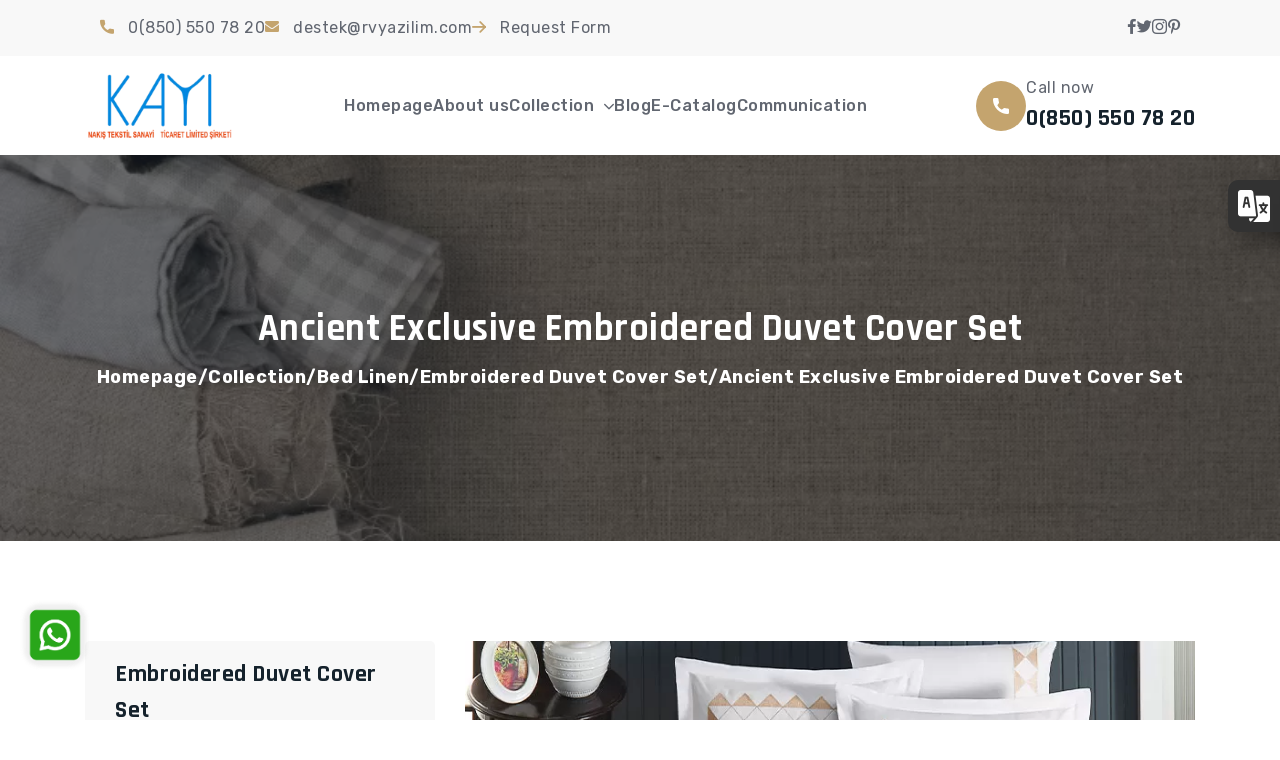

--- FILE ---
content_type: text/html; charset=UTF-8
request_url: https://www.kayinakis.com/en/collection/towels/-embroidered-duvet-cover-set/ancient-exclusive-embroidered-duvet-cover-set
body_size: 5612
content:


<!DOCTYPE html>
<html lang="en">
    <head>
        <meta http-equiv="Content-Type" content="text/html; charset=UTF-8">

        <meta content="width=device-width, initial-scale=1.0, maximum-scale.=6.0, user-scalable=yes" name="viewport" />

        <title>Kayı Nakış Tekstil Sanayi ve Tic. : Ancient Exclusive Embroidered Duvet Cover Set</title>
        <meta name="keywords" content="">
        <meta name="description" content="">

        <meta name=”geo.position” content=”0;0“>
        <meta name=”geo.placename” content=”Ülke adı“>
        <meta name=”geo.region” content=”EN-EN“>

        <meta property="og:site_name" content="Kayı Nakış Tekstil Sanayi ve Tic.">
        <meta property="og:title" content="Kayı Nakış Tekstil Sanayi ve Tic. : Ancient Exclusive Embroidered Duvet Cover Set">
        <meta property="og:description" content="">
        <meta property="og:type" content="article">
        <meta property="og:url" content="https://www.kayinakis.com/en/en/collection/towels/-embroidered-duvet-cover-set/ancient-exclusive-embroidered-duvet-cover-set">
        <meta property="og:image" content="https://www.kayinakis.com/storage/koleksiyon_banner_1679052002_.webp">
        <meta property="og:image:alt" content="Ancient Exclusive Embroidered Duvet Cover Set">
        <meta name="twitter:card" content="summary_large_image">
        <meta name="twitter:title" content="Kayı Nakış Tekstil Sanayi ve Tic. : Ancient Exclusive Embroidered Duvet Cover Set">
        <meta name="twitter:description" content="">
        <meta name="twitter:image" content="https://www.kayinakis.com/storage/koleksiyon_banner_1679052002_.webp">

        <link rel="canonical" href="https://www.kayinakis.com/en/en/collection/towels/-embroidered-duvet-cover-set/ancient-exclusive-embroidered-duvet-cover-set" />
        <link rel="shortcut icon" href="/storage/favicon.webp" type="image/x-icon">
        <link rel="icon" href="/storage/favicon.webp" type="image/x-icon">

        

<link rel="stylesheet" href="/dist/assets/css/bootstrap.min.css">
<noscript><link rel="stylesheet" href="/dist/assets/css/bootstrap.min.css"></noscript>

<!-- All Icons -->
<link rel="stylesheet" href="/dist/assets/all-icons/myicon.css">
<noscript><link rel="stylesheet" href="/dist/assets/all-icons/myicon.css"></noscript>

<!-- Plugin -->
<link rel="stylesheet" href="/dist/assets/css/plugins.min.css">
<noscript><link rel="stylesheet" href="/dist/assets/css/plugins.min.css"></noscript>

<!-- Style -->
<link rel="stylesheet" href="/dist/assets/css/style.min.css">
<noscript><link rel="stylesheet" href="/dist/assets/css/style.min.css"></noscript>

<!-- Responsive -->
<link rel="stylesheet" href="/dist/assets/css/responsive.min.css">
<noscript><link rel="stylesheet" href="/dist/assets/css/responsive.min.css"></noscript>


<link href="https://cdn.jsdelivr.net/npm/@fancyapps/ui/dist/fancybox.min.css" rel="preload" as="style"  onload="this.onload=null;this.rel='stylesheet'">
<noscript><link rel="stylesheet" href="https://cdn.jsdelivr.net/npm/@fancyapps/ui/dist/fancybox.min.css"></noscript>

<link href="/assets/animate.css" rel="preload" as="style"  onload="this.onload=null;this.rel='stylesheet'">
<noscript><link rel="stylesheet" href="/assets/animate.css"></noscript>

<style>
    .preloader{
        position:fixed;
        left:0px;
        top:0px;
        width:100%;
        height:100%;
        z-index:999999;
        background-color:#ffffff;
        background-position:center center;
        background-repeat:no-repeat;
        background-image:url("/storage/logo.webp");
        background-size: 150px auto;
    }
    .pre_load{
        position:fixed;
        left:0px;
        top:0px;
        width:100%;
        height:100%;
        z-index:999999;
        background-position:center 15%;
        background-repeat:no-repeat;
        background-image:url();
        background-size: 80px auto;
    }
    .rv_language{
        width: 252px;
        height: auto;
        top: 25%;
        z-index: 9999999;
        position: fixed;
        right: -200px;
        transition:0.5s all;
    }
    .rv_language:hover{
        right: 0;
    }
    .rv_lang{
        float: left;
        width: 200px;
        background: #323232;
        padding: 10px;
        padding-left: 20px;
        border-radius:0 0 0 10px;

        -webkit-box-shadow: 10px 10px 21px -14px rgba(0,0,0,0.75);
        -moz-box-shadow: 10px 10px 21px -14px rgba(0,0,0,0.75);
        box-shadow: 10px 10px 21px -14px rgba(0,0,0,0.75);
        position: relative;
        z-index: 2;
        margin-left: 52px;
    }
    .rv_lang .lang_text{
        font-size: 16px;
        font-weight: bold;
        color: #fff;
    }

    .rv_lang img{}

    .rv_lang-icon{
        position: absolute;
        left: 0;
        padding: 10px;
        background: #323232;
        border-radius:10px 0 0 10px;
        -webkit-box-shadow: 10px 10px 33px -9px rgba(0,0,0,0.75);
        -moz-box-shadow: 10px 10px 33px -9px rgba(0,0,0,0.75);
        box-shadow: 10px 10px 33px -9px rgba(0,0,0,0.75);
        animation-duration: 5s;
        animation-delay: 5s;
        animation-iteration-count: infinite;
        width: 50%;
        text-align: left;
        z-index: 1;
        /*! float: left; */
    }

    .rv_lang h4{
        margin-top: 5px!important;
        margin-bottom: 12px!important;
    }
    .rv_lang ul{
        width:100%;
        padding-left: 0!important;
        margin-bottom: 0!important;
    }



    .rv_lang ul li{
        width:100%;
        padding:5px;
        border-top:1px solid #3a3a3a;
        color:#fff;
        border-radius:5px;
        list-style-type: none!important;
    }

    .rv_lang ul li a img{
        margin-right: 5px;
    }

    .rv_lang ul li a{
        color:#fff;
        font-size: 14px;
        text-decoration: none!important;
    }
    .rv_lang ul li:hover{
        background:#585858;

    }


    iframe{
        width: 100%;
    }
    input:focus{
        outline: none!important;
        box-shadow: none!important;
    }
    textarea:focus{
        outline: none!important;
        box-shadow: none!important;
    }

    .formBtn{
        padding: 10px 20px;
        float: right;
        border: 2px solid #323232;
        font-size: 15px;
        color: #fff;
        background-color: #323232;
        cursor: pointer;
        margin-top: 10px;
        border-radius: 10px;
    }
    .formBtn:hover{
        background-color: #fff;
        color: #323232;
    }
    .formBtn:focus{
        outline: none!important;
    }
    .alert{
        position: relative;
        padding: .75rem 1.25rem;
        margin-bottom: 1rem;
        border: 1px solid transparent;
        border-radius: .25rem;
    }
    .alert-danger{
        color: #721c24;
        background-color: #f8d7da;
        border-color: #f5c6cb;
    }


    .whatsapp{
        transition:0.5s all;
        position: fixed;
        bottom: 60px;
        left: 30px;
        z-index: 999;
    }
    .whatsapp-content{
        box-shadow: 0px 0px 4px 6px #cccccc4f;
        border-radius: 10px;
        animation-duration: 2s;
        animation-delay: 5s;
        animation-iteration-count: infinite;
    }

</style>            </head>
        

<body onload=" if($('.preloader').length){$('.preloader').delay(200).fadeOut(500); }" class="home-one">
<div class="preloader">
</div>

<div id="main-wrapper">
    <header>
        <!-- Top Bar Start -->
        <div class="top-bar v2">
            <div class="container">
                <div class="top-bar-content">
                    <div class="info-link">
                        <ul>
                            <li><span class="my-icon icon-call"></span>
                                <p><a href="0(850) 550 78 20">0(850) 550 78 20</a></p>
                            </li>
                            <li><span class="my-icon icon-envelope"></span>
                                <p><a href="destek@rvyazilim.com">destek@rvyazilim.com</a></p>
                            </li>
                            
                            <li><span class="my-icon icon-arrow-right"></span>
                                <p><a href="https://www.kayinakis.com/en/request-form">Request Form</a></p>
                            </li>
                        </ul>
                    </div>
                    <div class="social-link">
                        <ul>
                            <li><a href="https://www.facebook.com/profile.php?id=100063596329961"><span class="my-icon icon-facebook"></span></a></li><li><a href="https://twitter.com/"><span class="my-icon icon-twitter"></span></a></li><li><a href="https://www.instagram.com/"><span class="my-icon icon-instagram"></span></a></li><li><a href="https://tr.pinterest.com/"><span class="my-icon icon-pinterest"></span></a></li>

                        </ul>
                    </div>
                </div>
            </div>
        </div>
        <!-- Top Bar End -->
        <!-- Menu Bar Start -->
        <div class="menu-bar v2">
            <div class="container">
                <div class="menu-bar-content">
                    <div class="menu-logo">
                        <a href="https://www.kayinakis.com/en/"><img src="/storage/logo.webp" alt="Kayı Nakış Tekstil Sanayi ve Tic."></a>
                    </div>
                    <nav class="main-menu">
                        <ul>
                            <li><a href="https://www.kayinakis.com/en/">Homepage</a></li>
                            <li><a href="https://www.kayinakis.com/en/about-us">About us</a></li><li><a href="https://www.kayinakis.com/en/collection" >Collection <span class="my-icon icon-arrow-down"></span></a><ul><li><a href="https://www.kayinakis.com/en/collection/towels">Bed Linen</a></li><li><a href="https://www.kayinakis.com/en/collection/hotel-textile-group">Hotel Textile Group</a></li></ul></li><li><a href="https://www.kayinakis.com/en/blog">Blog</a></li><li><a href="https://www.kayinakis.com/en/e-catalog">E-Catalog</a></li><li><a href="https://www.kayinakis.com/en/communication">Communication</a></li>

                        </ul>
                    </nav>
                    <div class="right-contact">
                        <div class="my-icon icon-call">
                        </div>
                        <div class="text-content">
                            <p>Call now</p>
                            <h4><a href="tel:0(850) 550 78 20">0(850) 550 78 20</a></h4>
                        </div>
                    </div>
                    <button class="mobile-menu-btn">
                        <span></span>
                        <span></span>
                        <span></span>
                    </button>
                </div>
            </div>
        </div>
        <!-- Menu Bar End -->
    </header>


                    

    
<main>
    <section class="breadcum bg-cover-center" data-background="https://www.kayinakis.com/storage/koleksiyon_banner_1679052002_.webp" >
        <div class="container">
            <div class="breadcum-content">
                <h2>Ancient Exclusive Embroidered Duvet Cover Set</h2>
                <ul>
                    <li><a href="https://www.kayinakis.com/en/">Homepage</a></li>
                    <li><a href="https://www.kayinakis.com/en/collection">Collection</a></li>
                                                                        <li><a href="https://www.kayinakis.com/en/collection/towels">Bed Linen</a></li>
                                                                                                                            <li><a href="https://www.kayinakis.com/en/collection/towels/-embroidered-duvet-cover-set"> Embroidered Duvet Cover Set</a></li>
                                                                                                                                        <li>Ancient Exclusive Embroidered Duvet Cover Set</li>
                </ul>
            </div>
        </div>
    </section>


    <section class="service-details">
        <div class="container">
            <div class="row">
                <div class="col-lg-4">
                    <div class="service-sidebar wow animate__fadeInUp" data-wow-duration="1s" data-wow-delay="0s">
                        <div class="service-links-list">
                            <h4> Embroidered Duvet Cover Set</h4>
                            <ul>
                                                                                                        
                                <li><a href="https://www.kayinakis.com/en/collection/towels/-embroidered-duvet-cover-set/hola-exclusive-embroidered-duvet-cover-set">Hola Exclusive Embroidered Duvet Cover Set <span class="my-icon icon-arrow-right"></span></a></li>

                                                                                                        
                                <li><a href="https://www.kayinakis.com/en/collection/towels/-embroidered-duvet-cover-set/poette-exclusive-embroidered-duvet-cover-set">Poette Exclusive Embroidered Duvet Cover Set <span class="my-icon icon-arrow-right"></span></a></li>

                                                                                                        
                                <li><a href="https://www.kayinakis.com/en/collection/towels/-embroidered-duvet-cover-set/ancient-exclusive-embroidered-duvet-cover-set">Ancient Exclusive Embroidered Duvet Cover Set <span class="my-icon icon-arrow-right"></span></a></li>

                                                                                                        
                                <li><a href="https://www.kayinakis.com/en/collection/towels/-embroidered-duvet-cover-set/florans-exclusive-embroidered-duvet-cover-set">Florans Exclusive Embroidered Duvet Cover Set <span class="my-icon icon-arrow-right"></span></a></li>

                                                                                                        
                                <li><a href="https://www.kayinakis.com/en/collection/towels/-embroidered-duvet-cover-set/to-touch-exclusive-embroidered-duvet-cover-set">To Touch Exclusive Embroidered Duvet Cover Set <span class="my-icon icon-arrow-right"></span></a></li>

                                                                                                        
                                <li><a href="https://www.kayinakis.com/en/collection/towels/-embroidered-duvet-cover-set/mysterious-exclusive-embroidered-duvet-cover-set">Mysterious Exclusive Embroidered Duvet Cover Set <span class="my-icon icon-arrow-right"></span></a></li>

                                                                                                        
                                <li><a href="https://www.kayinakis.com/en/collection/towels/-embroidered-duvet-cover-set/camilia-exclusive-embroidered-duvet-cover-set">Camilia Exclusive Embroidered Duvet Cover Set <span class="my-icon icon-arrow-right"></span></a></li>

                                                                                                        
                                <li><a href="https://www.kayinakis.com/en/collection/towels/-embroidered-duvet-cover-set/brezza-exclusive-embroidered-duvet-cover-set">Brezza Exclusive Embroidered Duvet Cover Set <span class="my-icon icon-arrow-right"></span></a></li>

                                                                                                        
                                <li><a href="https://www.kayinakis.com/en/collection/towels/-embroidered-duvet-cover-set/polina-exclusive-embroidered-duvet-cover-set">Polina Exclusive Embroidered Duvet Cover Set <span class="my-icon icon-arrow-right"></span></a></li>

                                                                                                        
                                <li><a href="https://www.kayinakis.com/en/collection/towels/-embroidered-duvet-cover-set/aura-exclusive-embroidered-duvet-cover-set">Aura Exclusive Embroidered Duvet Cover Set <span class="my-icon icon-arrow-right"></span></a></li>

                                
                            </ul>
                        </div>
                        <div class="profile-img-numbber">
                            <div class="profile-img">
                                <img src="/dist/assets/img/service-details/sidebar-img.jpg" alt="sidebar-img">
                            </div>
                            <div class="profile-numbber">
                                <div class="my-icon icon-call">
                                </div>
                                <div class="text-content">
                                    <p>Call now</p>
                                    <h4><a href="tel:0(850) 550 78 20">0(850) 550 78 20</a></h4>
                                </div>
                            </div>
                        </div>
                    </div>
                </div>
                <div class="col-lg-8">
                    <div class="service-content">
                        <div class="big-img">
                            <div id="carouselExampleControls" class="carousel slide" data-bs-ride="carousel">
                                <div class="carousel-inner">
                                                                                                                        <div class="carousel-item active">
                                                <a href="/storage/koleksiyon_1685002942_136594.webp" data-fancybox="gallery">
                                                <div  style="background-image: url(/storage/koleksiyon_1685002942_136594.webp);background-size: cover; overflow: hidden; width: 100%; height: 600px; background-position: center; "></div>
                                                </a>
                                            </div>
                                                                                                                                                                                        </div>
                                <button class="carousel-control-prev" type="button" data-bs-target="#carouselExampleControls" data-bs-slide="prev">
                                    <span class="carousel-control-prev-icon" aria-hidden="true"></span>
                                    <span class="visually-hidden">Previous</span>
                                </button>
                                <button class="carousel-control-next" type="button" data-bs-target="#carouselExampleControls" data-bs-slide="next">
                                    <span class="carousel-control-next-icon" aria-hidden="true"></span>
                                    <span class="visually-hidden">Next</span>
                                </button>
                            </div>

                        </div>
                        <div class="service-text">
                            <h2>Ancient Exclusive Embroidered Duvet Cover Set</h2>
                            <p><p><br></p></p>
                        </div>

                    </div>
                </div>
            </div>
        </div>
    </section>


</main>



        <footer>
    <div class="info-footer v2">
        <div class="container">
            <div class="row">
                <div class="col-md-6 col-lg-4 col-xl-3 order-1">
                    <div class="footer-left">
                        <div class="footer-logo">
                            <a href="https://www.kayinakis.com/en/"><img src="/storage/beyazLogo.webp" alt="Kayı Nakış Tekstil Sanayi ve Tic."></a>
                        </div>
                        <p>Lorem ipsum dolor sit amet, consectetur adipiscing elit, sed do eiusmod tempor incididunt ut labore et dolore magna aliqua. </p>
                        <div class="social-link">
                            <ul>
                                <li><a href="https://www.facebook.com/profile.php?id=100063596329961"><span class="my-icon icon-facebook"></span></a></li><li><a href="https://twitter.com/"><span class="my-icon icon-twitter"></span></a></li><li><a href="https://www.instagram.com/"><span class="my-icon icon-instagram"></span></a></li><li><a href="https://tr.pinterest.com/"><span class="my-icon icon-pinterest"></span></a></li>

                            </ul>
                        </div>
                    </div>
                </div>
                <div class="col-md-6 col-lg-4 col-xl-3 order-2">
                    <div class="our-link">
                        <h4>Quick Menu</h4>
                        <ul>
                            <li><a href="https://www.kayinakis.com/en/">Homepage</a></li>
                            <li><a href="https://www.kayinakis.com/en/about-us">About us</a></li><li><a href="https://www.kayinakis.com/en/collection">Collection</a></li><li><a href="https://www.kayinakis.com/en/blog">Blog</a></li><li><a href="https://www.kayinakis.com/en/e-catalog">E-Catalog</a></li><li><a href="https://www.kayinakis.com/en/communication">Communication</a></li>
                                                        
                            <li><a href="https://www.kayinakis.com/en/privacy-and-cookie-policy">Privacy And Cookie Policy</a></li>
                        </ul>
                    </div>
                </div>
                <div class="col-md-6 col-lg-4 col-xl-3 order-3">
                    <div class="our-link">
                        <h4>
                            
                            Collection
                        </h4>
                        <ul>
                                                                                                                                                            <li><a href="https://www.kayinakis.com/en/collection/towels"  title="Bed Linen"> Bed Linen..</a></li>
                                                                                                                                                            <li><a href="https://www.kayinakis.com/en/collection/hotel-textile-group"  title="Hotel Textile Group"> Hotel Textile Group..</a></li>
                                                    </ul>
                    </div>
                </div>

                <div class="col-md-6 col-lg-12 col-xl-3 order-5">
                    <div class="our-link">
                        <h4>Contact Us</h4>
                        <ul>
                            <li>
                                 <a href="0(850) 550 78 20"><i class="my-icon icon-call" style="color: var(--color-orange);"></i> <span>0(850) 550 78 20</span></a>
                            </li>
                            <li>
                                 <a href="0(543) 556 67 79"><i class="my-icon icon-call" style="color: var(--color-orange);"></i> <span>0(543) 556 67 79</span></a>
                            </li>
                            <li>
                                 <a href="destek@rvyazilim.com"><i class="my-icon icon-envelope" style="color: var(--color-orange);"></i> <span>destek@rvyazilim.com</span></a>
                            </li>
                            <li>
                                 <a href="Topraklık Mah. 576. Sk. No:26 Kat:3 Merkezefendi / Denizli"><i class="my-icon icon-location" style="color: var(--color-orange);"></i> <span>Topraklık Mah. 576. Sk. No:26 Kat:3 Merkezefendi / Denizli</span></a>
                            </li>
                        </ul>
                    </div>
                </div>
            </div>
        </div>
    </div>
    <div class="footer-main v2">
        <div class="container">
            <div class="footer-content">
                <p>© 2026 Kayı Nakış Tekstil Sanayi ve Tic.. All rights reserved.</p>
                <ul>
                     <li><a href="https://www.rvyazilim.com" target="_blank" rel="nofollow">Powered By RV Software</a></li>
                </ul>
            </div>
        </div>
    </div>
</footer>
</div>

<!-- jQuery -->
<script src="/dist/assets/js/jquery-3.6.3.min.js"></script>

<!-- Bootstrap -->
<script defer src="/dist/assets/js/bootstrap.min.js"></script>

<!-- Plugins -->
<script defer src="/dist/assets/js/plugins.min.js"></script>

<!-- Index -->
<script defer src="/dist/assets/js/index.min.js"></script>



<script defer src="https://cdn.jsdelivr.net/npm/@fancyapps/ui/dist/fancybox.umd.min.js"></script>

<script defer  src="/assets/jquery-number/jquery.number.min.js"></script>
<script defer src="/assets/lazyload.js"></script>
<script defer src="/assets/lazyImg.js"></script>
<script defer  src="/assets/jquery.inputmask.bundle.min.js"></script>

<script defer  src="/assets/jquery.numeric.min.js"></script>
<script defer  src="/assets/jquery.priceformat.min.js"></script>
<script defer  src="/sharer.js"></script>

<script>
    function lazy() {
        (function() {
            function logElementEvent(eventName, element) {
                console.log(
                    Date.now(),
                    eventName,
                    element.getAttribute("data-src")
                );
            }

            var callback_enter = function(element) {
                logElementEvent("🔑 GİRDİ", element);
            };
            var callback_exit = function(element) {
                logElementEvent("🚪 ÇIKTI", element);
            };
            var callback_reveal = function(element) {
                logElementEvent("👁️ AÇIKLIĞA KAVUŞTU", element);
            };
            var callback_loaded = function(element) {
                logElementEvent("👍 YÜKLENDİ", element);
            };
            var callback_error = function(element) {
                logElementEvent("💀 HATALI", element);
                element.src =
                    "/resimyok.webp";
            };
            var callback_finish = function() {
                logElementEvent("✔️ TAMAMLANDI", document.documentElement);
            };

            var ll = new LazyLoad({
                elements_selector: ".lazy",
                // Assign the callbacks defined above
                callback_enter: callback_enter,
                callback_exit: callback_exit,
                callback_reveal: callback_reveal,
                callback_loaded: callback_loaded,
                callback_error: callback_error,
                callback_finish: callback_finish
            });
        })();
    }

    function checkEmail(email) {

        var filter = /^[_a-z0-9-]+(\.[_a-z0-9-]+)*@[a-z0-9-]+(\.[a-z0-9-]+)*(\.[a-z]{2,4})$/;

        if (!filter.test(email)) {
            //alert('Lütfen uygun formatta bir mail adresi giriniz !');
            return false;
        }
        else{
            //alert('Mail adresi uygun formattadır.');
            return true;
        }
    }

    $().ready(function () {


        if($('.preloader').length){$('.preloader').delay(200).fadeOut(500); }

        $('.priceFormat').priceFormat({
            prefix: '',
            thousandsSeparator: ''
        });
        $(":input").inputmask();
        $('.numeric').numeric();



                $('body').prepend('<div class="rv_language">\n' +
            '    <div class="rv_lang-icon animated shake delay-5s">\n' +
            '        <img class="" src="/assets/language.webp" width="32" height="32" alt="language" />\n' +
            '    </div>\n' +
            '    <div class="rv_lang">\n' +
            '        <h4><img class="" src="/assets/flag/en.webp" width="25" height="20" alt="en"> <span class="lang_text">English (EN)</span></h4>\n' +
            '\n' +
            '        <ul>\n' +
            '            <li><a href="https://www.kayinakis.com/tr/"><img src="/assets/flag/tr.webp" width="18" height="14" alt="tr"> Turkish (TR)</a></li><li><a href="https://www.kayinakis.com/ru/"><img src="/assets/flag/ru.webp" width="18" height="14" alt="ru"> Russian (RU)</a></li>\n' +
            '        </ul>\n' +
            '    </div>\n' +
            '</div>');

        
        $('.rv_lang-icon').click(function () {
            $('.rv_language').css('right',0);
            setTimeout(function () {
                $('.rv_language').css('right','-200px');
            },5000);
        });




        

        
    });

    function formKayit(adi){

        var hata = 0;
        var eHata = 0;
        var inputSayi = $('.'+adi+' input[type=text]').length;
        for(var i=0;i<inputSayi;i++){
            if ($('.'+adi+' input[type=text]:eq('+i+')').prop('required')==true){
                if ($('.'+adi+' input[type=text]:eq('+i+')').val()==''){
                    hata++;
                }
            }
        }
        var emailSayi = $('.'+adi+' input[type=email]').length;
        for(var i=0;i<emailSayi;i++){
            if ($('.'+adi+' input[type=email]:eq('+i+')').prop('required')==true){
                if (($('.'+adi+' input[type=email]:eq('+i+')').val()=='') || (!checkEmail($('.'+adi+' input[type=email]:eq('+i+')').val()))){
                    eHata++;
                }
            }else{
                if($('.'+adi+' input[type=email]:eq('+i+')').val()!=''){
                    if(!checkEmail($('.'+adi+' input[type=email]:eq('+i+')').val())){
                        eHata++;
                    }
                }
            }
        }
        var txtSayi = $('.'+adi+' textarea').length;
        for(var i=0;i<txtSayi;i++){
            if ($('.'+adi+' textarea:eq('+i+')').prop('required')==true){
                if ($('.'+adi+' textarea:eq('+i+')').val()==''){
                    hata++;
                }
            }
        }
        var selectSayi = $('.'+adi+' select').length;
        for(var i=0;i<selectSayi;i++){
            if ($('.'+adi+' select:eq('+i+')').prop('required')==true){
                if ($('.'+adi+' select:eq('+i+')').val()==''){
                    hata++;
                }
            }
        }
        var fileSayi = $('.'+adi+' input[type=file]').length;
        for(var i=0;i<fileSayi;i++){
            if ($('.'+adi+' input[type=file]:eq('+i+')').prop('required')==true){
                var fileId = $('.'+adi+' input[type=file]:eq('+i+')').attr('id');
                if (document.getElementById(fileId).files[0]==undefined){
                    hata++;
                }
            }
        }


        var checkSayi = $('.'+adi+' input[type=checkbox]').length;
        for(var i=0;i<checkSayi;i++){
            checkClass = $('.'+adi+' input[type=checkbox]:eq('+i+')').attr('class');
            var icCheckEdilen = 0;
            var icCheckSayi = $('.'+adi+' .'+checkClass).length;
            if ($('.'+adi+' .'+checkClass+':eq(0)').prop('required')==true) {
                for(var y=0;y<icCheckSayi;y++){
                    if($('.'+adi+' .'+checkClass+':eq('+y+')').prop('checked')==true){
                        icCheckEdilen++;
                    }
                }

                if(icCheckEdilen==0){
                    hata++;
                }

            }

        }

        var radioSayi = $('.'+adi+' input[type=radio]').length;
        for(var i=0;i<radioSayi;i++){
            radioClass = $('.'+adi+' input[type=radio]:eq('+i+')').attr('class');
            var icRadioEdilen = 0;
            var icRadioSayi = $('.'+adi+' .'+radioClass).length;
            if ($('.'+adi+' .'+radioClass+':eq(0)').prop('required')==true) {
                for(var y=0;y<icRadioSayi;y++){
                    if($('.'+adi+' .'+radioClass+':eq('+y+')').prop('checked')==true){
                        icRadioEdilen++;
                    }
                }

                if(icRadioEdilen==0){
                    hata++;
                }

            }

        }

        if(hata>0){
            $('.hata_'+adi).html('<div class="alert alert-danger">Please fill in the required fields.</div>');
            return false;
        }

        if(eHata>0){
            $('.hata_'+adi).html('<div class="alert alert-danger">Your email address is invalid or left blank.</div>');
            return false;
        }

        $('.'+adi+' .formBtn').html('Lütfen Bekleyin..');
        $('.'+adi+' .formBtn').prop('disabled',true);

        $('.'+adi).submit();





    }



</script>






                    <div class="whatsapp" >
                <div class="whatsapp-content animate__heartBeat" >
                    <a href="https://api.whatsapp.com/send/?phone=+905435566779&text=Merhaba, bilgi almak istiyorum." target="_blank">
                        <img src="/whatsapp.webp" width="50" height="50" alt="Whatsapp Destek Hattı" class="whatsapp-icon">
                    </a>
                </div>
            </div>
        
            </body>
</html>


--- FILE ---
content_type: text/css
request_url: https://www.kayinakis.com/dist/assets/all-icons/myicon.css
body_size: 701
content:
@font-face {
  font-family: "icomoon";
  src: url("icomoon%EF%B9%9674zehw.eot");
  src: url("icomoon%EF%B9%9674zehw.eot#iefix") format("embedded-opentype"),
    url("icomoon%EF%B9%9674zehw.ttf") format("truetype"),
    url("icomoon%EF%B9%9674zehw.woff") format("woff"),
    url("icomoon%EF%B9%9674zehw.svg#icomoon") format("svg");
  font-weight: normal;
  font-style: normal;
  font-display: block;
}

.my-icon {
  font-family: "icomoon";
  speak: never;
  font-style: normal;
  font-weight: normal;
  font-variant: normal;
  text-transform: none;
  line-height: 1;
  -webkit-font-smoothing: antialiased;
  -moz-osx-font-smoothing: grayscale;
}

.icon-24-help:before {
  content: "\e947";
}
.icon-book-pen .path1:before {
  content: "\e94b";
  color: rgb(21, 34, 44);
}
.icon-book-pen .path2:before {
  content: "\e94c";
  margin-left: -1.0341796875em;
  color: rgb(21, 34, 44);
}
.icon-book-pen .path3:before {
  content: "\e94d";
  margin-left: -1.0341796875em;
  color: rgb(21, 34, 44);
}
.icon-book-pen .path4:before {
  content: "\e94e";
  margin-left: -1.0341796875em;
  color: rgb(21, 34, 44);
}
.icon-book-pen .path5:before {
  content: "\e94f";
  margin-left: -1.0341796875em;
}
.icon-book-pen .path6:before {
  content: "\e950";
  margin-left: -1.0341796875em;
}
.icon-book-pen .path7:before {
  content: "\e951";
  margin-left: -1.0341796875em;
}
.icon-book-pen .path8:before {
  content: "\e952";
  margin-left: -1.0341796875em;
}
.icon-circle .path1:before {
  content: "\e953";
}
.icon-circle .path2:before {
  content: "\e954";
  margin-left: -1em;
}
.icon-circle .path3:before {
  content: "\e955";
  margin-left: -1em;
}
.icon-circle .path4:before {
  content: "\e956";
  margin-left: -1em;
  color: rgb(21, 34, 44);
}
.icon-circle .path5:before {
  content: "\e957";
  margin-left: -1em;
}
.icon-circle .path6:before {
  content: "\e958";
  margin-left: -1em;
  color: rgb(21, 34, 44);
}
.icon-circle .path7:before {
  content: "\e959";
  margin-left: -1em;
  color: rgb(21, 34, 44);
}
.icon-circle .path8:before {
  content: "\e95a";
  margin-left: -1em;
}
.icon-circle .path9:before {
  content: "\e95b";
  margin-left: -1em;
}
.icon-circle .path10:before {
  content: "\e95c";
  margin-left: -1em;
  color: rgb(21, 34, 44);
}
.icon-m-setting .path1:before {
  content: "\e95d";
  color: rgb(21, 34, 44);
}
.icon-m-setting .path2:before {
  content: "\e95e";
  margin-left: -1.0712890625em;
}
.icon-m-setting .path3:before {
  content: "\e95f";
  margin-left: -1.0712890625em;
}
.icon-m-setting .path4:before {
  content: "\e960";
  margin-left: -1.0712890625em;
}
.icon-m-setting .path5:before {
  content: "\e961";
  margin-left: -1.0712890625em;
}
.icon-chack-mark-solid:before {
  content: "\e94a";
}
.icon-share:before {
  content: "\e949";
}
.icon-angle-arrow-right:before {
  content: "\e900";
}
.icon-angle-arrow-left:before {
  content: "\e901";
}
.icon-arrow-down:before {
  content: "\e902";
}
.icon-arrow-left:before {
  content: "\e903";
}
.icon-arrow-right:before {
  content: "\e904";
}
.icon-arrow-top-right:before {
  content: "\e905";
}
.icon-call:before {
  content: "\e906";
}
.icon-envelope:before {
  content: "\e907";
}
.icon-facebook:before {
  content: "\e908";
}
.icon-group-icon-1 .path1:before {
  content: "\e909";
  color: rgb(21, 34, 44);
}
.icon-group-icon-1 .path2:before {
  content: "\e90a";
  margin-left: -1em;
  color: rgb(21, 34, 44);
}
.icon-group-icon-1 .path3:before {
  content: "\e90b";
  margin-left: -1em;
  color: rgb(21, 34, 44);
}
.icon-group-icon-1 .path4:before {
  content: "\e90c";
  margin-left: -1em;
  color: rgb(21, 34, 44);
}
.icon-group-icon-1 .path5:before {
  content: "\e90d";
  margin-left: -1em;
  color: rgb(21, 34, 44);
}
.icon-group-icon-1 .path6:before {
  content: "\e90e";
  margin-left: -1em;
  color: rgb(21, 34, 44);
}
.icon-group-icon-1 .path7:before {
  content: "\e90f";
  margin-left: -1em;
}
.icon-group-icon-1 .path8:before {
  content: "\e910";
  margin-left: -1em;
}
.icon-group-icon-2 .path1:before {
  content: "\e911";
  color: rgb(21, 34, 44);
}
.icon-group-icon-2 .path2:before {
  content: "\e912";
  margin-left: -1em;
  color: rgb(21, 34, 44);
}
.icon-group-icon-2 .path3:before {
  content: "\e913";
  margin-left: -1em;
  color: rgb(21, 34, 44);
}
.icon-group-icon-2 .path4:before {
  content: "\e914";
  margin-left: -1em;
}
.icon-group-icon-2 .path5:before {
  content: "\e915";
  margin-left: -1em;
}
.icon-group-icon-2 .path6:before {
  content: "\e916";
  margin-left: -1em;
}
.icon-group-icon-2 .path7:before {
  content: "\e917";
  margin-left: -1em;
  color: rgb(21, 34, 44);
}
.icon-group-icon-3:before {
  content: "\e918";
}
.icon-group-icon-4:before {
  content: "\e919";
}
.icon-group-icon-5:before {
  content: "\e91a";
}
.icon-group-icon-6:before {
  content: "\e91b";
}
.icon-group-icon-7:before {
  content: "\e91c";
}
.icon-group-icon-8:before {
  content: "\e91d";
}
.icon-chack-mark:before {
  content: "\e91e";
}
.icon-group-icon-9 .path1:before {
  content: "\e91f";
  color: rgb(21, 34, 44);
}
.icon-group-icon-9 .path2:before {
  content: "\e920";
  margin-left: -0.96875em;
  color: rgb(21, 34, 44);
}
.icon-group-icon-9 .path3:before {
  content: "\e921";
  margin-left: -0.96875em;
}
.icon-group-icon-9 .path4:before {
  content: "\e922";
  margin-left: -0.96875em;
}
.icon-group-icon-9 .path5:before {
  content: "\e923";
  margin-left: -0.96875em;
}
.icon-group-icon-9 .path6:before {
  content: "\e924";
  margin-left: -0.96875em;
}
.icon-user-group:before {
  content: "\e925";
}
.icon-instagram:before {
  content: "\e926";
}
.icon-linkedin:before {
  content: "\e927";
}
.icon-location-pin:before {
  content: "\e928";
}
.icon-Outer-Lines-1:before {
  content: "\e929";
}
.icon-Outer-Lines-2:before {
  content: "\e92a";
}
.icon-Outer-Lines-3:before {
  content: "\e92b";
}
.icon-Outer-Lines-4:before {
  content: "\e92c";
}
.icon-Outer-Lines-5:before {
  content: "\e92d";
}
.icon-Outer-Lines-6:before {
  content: "\e92e";
}
.icon-Outer-Lines:before {
  content: "\e92f";
}
.icon-Outline:before {
  content: "\e930";
}
.icon-pinterest:before {
  content: "\e931";
}
.icon-play:before {
  content: "\e932";
}
.icon-plus:before {
  content: "\e933";
}
.icon-twitter:before {
  content: "\e934";
}
.icon-folder:before {
  content: "\e935";
}
.icon-user:before {
  content: "\e936";
}
.icon-location-pin-solid:before {
  content: "\e937";
}
.icon-envelope-solid:before {
  content: "\e938";
}
.icon-phone-book:before {
  content: "\e939";
}
.icon-dobble-angle-left:before {
  content: "\e93a";
}
.icon-dobble-angle-right:before {
  content: "\e93b";
}
.icon-user-stars:before {
  content: "\e93c";
}
.icon-quote-right:before {
  content: "\e93d";
}
.icon-start:before {
  content: "\e93e";
}
.icon-start-solid:before {
  content: "\e93f";
}
.icon-paper-plan:before {
  content: "\e940";
}
.icon-calendar:before {
  content: "\e941";
}
.icon-user-solid:before {
  content: "\e942";
}
.icon-chats:before {
  content: "\e943";
}
.icon-paper-plan-solid:before {
  content: "\e944";
}
.icon-google-plus:before {
  content: "\e945";
}
.icon-search:before {
  content: "\e946";
}
.icon-location:before {
  content: "\e948";
}


--- FILE ---
content_type: text/css
request_url: https://www.kayinakis.com/dist/assets/css/style.min.css
body_size: 11702
content:
@import url("https://fonts.googleapis.com/css2?family=Rajdhani:wght@400;500;600;700&family=Rubik:wght@400;500;600;700&display=swap");:root {
    --color-white: #fff;
    --color-white2: #f8f8f8;
    --color-black: #15222c;
    --color-gBlack: #616670;
    --color-gBlack2: #333f4d;
    --color-border: #e3e3e3;
    --color-orange: #c4a46e;
    --color-orange2: #deb97a;
    --color-tr: transparent
}

/*! normalize.css v8.0.1 | MIT License | github.com/necolas/normalize.css */
html {
    line-height: 1.15;
    -webkit-text-size-adjust: 100%
}

body {
    margin: 0
}

main {
    display: block
}

h1 {
    font-size: 2em;
    margin: .67em 0
}

hr {
    box-sizing: content-box;
    height: 0;
    overflow: visible
}

pre {
    font-family: monospace,monospace;
    font-size: 1em
}

a {
    background-color: transparent
}

abbr[title] {
    border-bottom: none;
    text-decoration: underline;
    -webkit-text-decoration: underline dotted;
    text-decoration: underline dotted
}

b,strong {
    font-weight: bolder
}

code,kbd,samp {
    font-family: monospace,monospace;
    font-size: 1em
}

small {
    font-size: 80%
}

sub,sup {
    font-size: 75%;
    line-height: 0;
    position: relative;
    vertical-align: baseline
}

sub {
    bottom: -.25em
}

sup {
    top: -.5em
}

img {
    border-style: none
}

button,input,optgroup,select,textarea {
    font-family: inherit;
    font-size: 100%;
    line-height: 1.15;
    margin: 0
}

button,input {
    overflow: visible;
    height: 70px!important;
}

button,select {
    text-transform: none
}

[type=button],[type=reset],[type=submit],button {
    -webkit-appearance: button
}

[type=button]::-moz-focus-inner,[type=reset]::-moz-focus-inner,[type=submit]::-moz-focus-inner,button::-moz-focus-inner {
    border-style: none;
    padding: 0
}

[type=button]:-moz-focusring,[type=reset]:-moz-focusring,[type=submit]:-moz-focusring,button:-moz-focusring {
    outline: 1px dotted ButtonText
}

fieldset {
    padding: .35em .75em .625em
}

legend {
    box-sizing: border-box;
    color: inherit;
    display: table;
    max-width: 100%;
    padding: 0;
    white-space: normal
}

progress {
    vertical-align: baseline
}

textarea {
    overflow: auto
}

[type=checkbox],[type=radio] {
    box-sizing: border-box;
    padding: 0
}

[type=number]::-webkit-inner-spin-button,[type=number]::-webkit-outer-spin-button {
    height: auto
}

[type=search] {
    -webkit-appearance: textfield;
    outline-offset: -2px
}

[type=search]::-webkit-search-decoration {
    -webkit-appearance: none
}

::-webkit-file-upload-button {
    -webkit-appearance: button;
    font: inherit
}

details {
    display: block
}

summary {
    display: list-item
}

[hidden],template {
    display: none
}

*,:after,:before,a,abbr,address,article,aside,audio,b,big,blockquote,body,canvas,cite,code,dd,del,div,dl,dt,footer,h1,h2,h3,h4,h5,h6,header,html,i,iframe,img,li,mark,menu,nav,ol,p,pre,q,section,small,span,strong,sub,sup,table,tbody,td,tfoot,th,thead,tr,tt,u,ul,video {
    margin: 0;
    padding: 0;
    border: 0
}

*,:after,:before {
    outline: none;
    box-sizing: border-box
}

article,aside,footer,header,nav,section {
    display: block
}

table {
    border-collapse: collapse;
    border-spacing: 0
}

li,ol,ul {
    list-style: none
}

img {
    vertical-align: middle
}

iframe {
    max-width: 100%
}

del {
    text-decoration: line-through
}

table {
    width: 100%;
    max-width: 100%
}

table th {
    vertical-align: top
}

pre {
    display: block;
    word-break: break-all;
    word-wrap: break-word
}

textarea {
    resize: none
}

b,strong {
    font-weight: 700
}

blockquote,q {
    quotes: none
}

blockquote:after,blockquote:before,q:after,q:before {
    content: "";
    content: none
}

.uneditable-input,input,select,textarea {
    border-radius: 0;
    font-size: 14px;
    min-width: auto;
    letter-spacing: 1.4px;
    box-sizing: border-box;
    line-height: 1.6;
    height: 50px;
    padding: 0 20px;
    vertical-align: middle
}

.uneditable-input:focus,input:focus,select:focus,textarea:focus {
    outline: none;
    box-shadow: 0 0 0 0 rgba(0,123,255,.25)
}

input[type=submit] {
    padding: 13px 15px;
    height: 40px;
    font-size: 15px;
    font-weight: 500;
    text-decoration: none;
    letter-spacing: .5px;
    border: none
}

input[type=button],input[type=submit] {
    cursor: pointer
}

.container,.container-fluid,.container-lg,.container-md,.container-sm,.container-xl,.container-xxl,.row {
    --bs-gutter-x: 1.875rem
}

html {
    overflow-x: hidden
}

body {
    font-family: Rubik,sans-serif;
    font-size: 14px;
    line-height: 25px;
    letter-spacing: .5px;
    word-spacing: 0;
    word-wrap: break-word;
    background: var(--color-white)
}

h1,h2,h3,h4,h5,h6 {
    font-family: Rajdhani,sans-serif;
    color: var(--color-black)
}

h1 {
    font-size: 54px;
    line-height: 66px
}

h2 {
    font-size: 48px;
    line-height: 60px
}

h3 {
    font-size: 32px;
    line-height: 44px
}

h4 {
    font-size: 24px;
    line-height: 36px
}

h5 {
    font-size: 20px;
    line-height: 30px
}

h6 {
    font-size: 18px;
    line-height: 28px
}

p {
    font-size: 16px;
    font-weight: 400;
    margin: 0;
    padding: 0;
    line-height: 26px;
    color: var(--color-gBlack)
}

.color-orange {
    color: var(--color-orange)
}

.btn,a,button {
    outline: none;
    cursor: pointer;
    color: var(--color-black);
    transition: all .4s ease
}

.btn:hover,a:hover,button:hover {
    color: var(--color-orange);
    outline: none
}

a,a:hover {
    text-decoration: none
}

a:hover {
    color: var(--color-orange)
}

.btn,.btn:focus {
    outline: none;
    box-shadow: 0 0 0 0 rgba(0,123,255,.25)
}

.uneditable-input,input,select,textarea {
    transition: all .4s ease;
    height: 120px;
}

section {
    padding: 50px 0
}

.top-bar .info-link .my-icon {
    color: var(--color-orange)
}

.top-bar .my-icon~p {
    display: inline-block;
    margin-left: 10px
}

.top-bar .info-link ul,.top-bar .social-link ul {
    display: -ms-flexbox;
    display: flex;
    -ms-flex-wrap: wrap;
    flex-wrap: wrap;
    -ms-flex-align: center;
    align-items: center;
    gap: 12px
}

.top-bar .info-link ul {
    -ms-flex-pack: justify;
    justify-content: space-between
}

.top-bar .info-link li:nth-child(3),.top-bar .social-link {
    display: none
}

.top-bar .social-link ul {
    gap: 25px
}

.top-bar .social-link a {
    font-size: 15px
}

.top-bar.v1 {
    padding: 15px 0;
    background: var(--color-black)
}

.top-bar.v1 p,.top-bar.v1 p a {
    color: var(--color-white)
}

.top-bar.v1 p a:hover {
    color: var(--color-orange)
}

.top-bar.v1 .top-left {
    display: none
}

.top-bar.v1 .top-right .social-link ul:before {
    content: "Follow On:";
    color: var(--color-white)
}

.top-bar.v1 .top-right .social-link a {
    color: var(--color-white)
}

.top-bar.v1 .top-right .social-link a:hover {
    color: var(--color-orange)
}

.top-bar.v2 {
    padding: 15px 0;
    background: var(--color-white2)
}

.top-bar.v2 p,.top-bar.v2 p a {
    color: var(--color-gBlack)
}

.top-bar.v2 p a:hover {
    color: var(--color-orange)
}

.top-bar.v2 .social-link ul {
    -ms-flex-pack: end;
    justify-content: flex-end
}

.top-bar.v2 .social-link a {
    color: var(--color-gBlack)
}

.top-bar.v2 .social-link a:hover {
    color: var(--color-orange)
}

.menu-bar {
    padding: 20px 0;
    background: var(--color-white);
    transition: all .4s ease
}

.menu-bar.sticky-header {
    position: fixed;
    width: 100%;
    top: 0;
    left: 0;
    z-index: 5;
    box-shadow: 4px 0 20px 10px hsla(0,0%,54%,.34)
}

.menu-bar .menu-bar-content {
    display: -ms-flexbox;
    display: flex;
    -ms-flex-wrap: wrap;
    flex-wrap: wrap;
    -ms-flex-align: center;
    align-items: center;
    -ms-flex-pack: justify;
    justify-content: space-between
}

.menu-bar .menu-logo a {
    display: inline-block;
    max-width: 150px
}

.menu-bar .menu-logo img {
    width: 100%
}

.menu-bar .main-menu,.menu-bar.v1 .right-btn {
    display: none
}

.menu-bar .main-menu ul {
    display: -ms-flexbox;
    display: flex;
    -ms-flex-wrap: wrap;
    flex-wrap: wrap;
    gap: 30px;
    -ms-flex-align: center;
    align-items: center
}

.menu-bar .main-menu ul a {
    display: block;
    padding: 30px 0;
    font-weight: 500;
    font-size: 16px
}

.menu-bar .main-menu ul a span {
    font-size: 10px;
    margin-left: 5px
}

.menu-bar .main-menu ul a.active {
    color: var(--color-orange)
}

.menu-bar .main-menu ul ul {
    position: absolute;
    min-width: 220px;
    gap: 0;
    top: 80%;
    left: 0;
    opacity: 0;
    visibility: hidden;
    -ms-flex-direction: column;
    flex-direction: column;
    box-shadow: 0 0 30px rgba(0,0,0,.09);
    background: var(--color-white);
    transition: all .4s ease;
    z-index: 4
}

.menu-bar .main-menu ul ul ul {
    left: 100%
}

.menu-bar .main-menu ul li {
    position: relative
}

.menu-bar .main-menu ul li:last-child ul,.menu-bar .main-menu ul li:nth-last-child(2) ul,.menu-bar .main-menu ul li:nth-last-child(3) ul {
    right: 0
}

.menu-bar .main-menu ul li:last-child ul ul,.menu-bar .main-menu ul li:nth-last-child(2) ul ul,.menu-bar .main-menu ul li:nth-last-child(3) ul ul {
    right: 100%
}

.menu-bar .main-menu ul li:last-child ul,.menu-bar .main-menu ul li:last-child ul ul,.menu-bar .main-menu ul li:nth-last-child(2) ul,.menu-bar .main-menu ul li:nth-last-child(2) ul ul,.menu-bar .main-menu ul li:nth-last-child(3) ul,.menu-bar .main-menu ul li:nth-last-child(3) ul ul {
    left: inherit
}

.menu-bar .main-menu ul li li {
    width: 100%
}

.menu-bar .main-menu ul li li~li {
    border-top: 1px dashed var(--color-orange)
}

.menu-bar .main-menu ul li li a {
    padding: 15px 35px
}

.menu-bar .main-menu ul li li:hover>ul {
    top: 0
}

.menu-bar .main-menu ul li li:hover>a {
    padding-left: 45px
}

.menu-bar .main-menu ul li:hover>a {
    color: var(--color-orange)
}

.menu-bar .main-menu ul li:hover>ul {
    top: 100%;
    opacity: 1;
    visibility: visible
}

.menu-bar .mobile-menu-btn {
    position: relative;
    width: 35px;
    height: 25px!important;
    background: var(--color-tr)
}

.menu-bar .mobile-menu-btn span {
    position: absolute;
    width: 100%;
    height: 2px;
    left: 0;
    border-radius: 10px;
    background: var(--color-orange);
    transition: all .4s ease
}

.menu-bar .mobile-menu-btn span:first-child {
    top: 0
}

.menu-bar .mobile-menu-btn span:nth-child(3) {
    bottom: 0
}

.menu-bar .mobile-menu-btn.active span:first-child {
    width: 15px;
    top: 23px;
    transform: translate(-1.5px,-5.3px) rotate(-135deg)
}

.menu-bar .mobile-menu-btn.active span:nth-child(2) {
    width: 75%;
    transform: rotate(-180deg)
}

.menu-bar .mobile-menu-btn.active span:nth-child(3) {
    width: 15px;
    bottom: 23px;
    transform: translate(-1.5px,7.3px) rotate(135deg)
}

.menu-bar .mobile-menu {
    position: fixed;
    width: 320px;
    max-width: 100%;
    height: 100%;
    top: 0;
    left: -100%;
    opacity: 0;
    visibility: hidden;
    background: var(--color-white);
    box-shadow: 0 0 30px rgba(0,0,0,.09);
    transition: all .4s ease;
    z-index: 5
}

.menu-bar .mobile-menu.active {
    left: 0;
    opacity: 1;
    visibility: visible
}

.menu-bar .mobile-menu .mobile-header {
    display: -ms-flexbox;
    display: flex;
    -ms-flex-align: center;
    align-items: center;
    gap: 30px;
    -ms-flex-pack: justify;
    justify-content: space-between;
    border-bottom: 1px dashed var(--color-orange)
}

.menu-bar .mobile-menu .mobile-header .close-mobile-btn {
    padding: 30px;
    border-left: 1px dashed var(--color-orange);
    background: var(--color-tr)
}

.menu-bar .mobile-menu .mobile-logo {
    width: 140px;
    padding-left: 20px;
}

.menu-bar .mobile-menu .mobile-logo a {
    display: inline-block;
    max-width: 150px
}

.menu-bar .mobile-menu .mobile-logo a img {
    width: 100%
}

.menu-bar .mobile-menu .mobile-overflow {
    margin-top: 25px;
    overflow-y: auto;
    height: calc(100% - 100px)
}

.menu-bar .mobile-menu .main-manu li {
    border-top: 1px dashed var(--color-orange)
}

.menu-bar .mobile-menu .main-manu>ul>li:first-child {
    border-top: none;
}

.menu-bar .mobile-menu .main-manu ul ul {
    display: none
}

.menu-bar .mobile-menu .main-manu a {
    position: relative;
    display: block;
    padding: 15px 40px 15px 20px;
    font-size: 15px;
    line-height: 25px;
    font-weight: 500
}

.menu-bar .mobile-menu .main-manu a span {
    position: absolute;
    top: 21px;
    right: 24px;
    font-size: 12px;
    transition: all .4s ease
}

.menu-bar .mobile-menu .main-manu a.active {
    color: var(--color-orange)
}

.menu-bar .mobile-menu .socials-links {
    padding: 0 20px;
    margin-top: 30px
}

.menu-bar .mobile-menu .socials-links ul {
    display: -ms-flexbox;
    display: flex;
    -ms-flex-align: center;
    align-items: center;
    -ms-flex-pack: justify;
    justify-content: space-between;
    -ms-flex-wrap: wrap;
    flex-wrap: wrap;
    gap: 15px
}

.menu-bar .mobile-menu .socials-links a {
    display: block;
    width: 45px;
    height: 45px;
    line-height: 45px;
    border-radius: 50px;
    text-align: center;
    font-size: 15px;
    color: var(--color-orange);
    border: 1px solid var(--color-orange);
    background: var(--color-white)
}

.menu-bar .mobile-menu .socials-links a:hover {
    color: var(--color-white);
    background: var(--color-orange)
}

.menu-bar .mobile-menu-overlay {
    position: fixed;
    width: 100%;
    height: 100%;
    top: 0;
    left: 0;
    opacity: 0;
    visibility: hidden;
    background: var(--color-black);
    transition: all .4s ease;
    z-index: 2
}

.menu-bar .mobile-menu-overlay.active {
    opacity: .3;
    visibility: visible
}

.menu-bar.v1 .right-btn a {
    padding: 35px 53px;
    display: block;
    border-radius: 0
}

.menu-bar.v1 .right-btn a:hover {
    color: var(--color-white)
}

.menu-bar.v1 .right-btn a:hover:before {
    left: 0
}

.menu-bar.v2 .main-menu>ul {
    -ms-flex-pack: center;
    justify-content: center
}

.menu-bar.v2 .main-menu ul a {
    color: var(--color-gBlack)
}

.menu-bar.v2 .main-menu ul a.active {
    color: var(--color-orange)
}

.menu-bar.v2 .right-contact {
    display: none
}

.menu-bar.v2 .right-contact .my-icon {
    width: 50px;
    height: 50px;
    text-align: center;
    line-height: 50px;
    color: var(--color-white);
    font-size: 16px;
    border-radius: 50px;
    background: var(--color-orange)
}

.menu-bar.v2 .right-contact .text-content h4 {
    font-weight: 700;
    margin-top: -1px
}

.btn-anime,.link-anime {
    position: relative;
    font-size: 16px;
    font-weight: 700;
    letter-spacing: 1.28px;
    border-radius: 5px;
    border: 2px solid var(--color-orange);
    text-transform: uppercase;
    overflow: hidden;
    background: var(--color-tr)
}

.btn-anime.v1,.btn-anime.v2,.link-anime.v1,.link-anime.v2 {
    z-index: 1
}

.btn-anime.v1:after,.btn-anime.v1:before,.btn-anime.v2:after,.btn-anime.v2:before,.link-anime.v1:after,.link-anime.v1:before,.link-anime.v2:after,.link-anime.v2:before {
    position: absolute;
    content: "";
    width: 100%;
    height: 100%;
    top: 0;
    z-index: -1;
    transition: all .4s ease
}

.btn-anime.v1,.link-anime.v1 {
    color: var(--color-orange);
    z-index: 1
}

.btn-anime.v1:after,.btn-anime.v1:before,.link-anime.v1:after,.link-anime.v1:before {
    left: -100%;
    background: var(--color-orange)
}

.btn-anime.v1:before,.link-anime.v1:before {
    opacity: .6
}

.btn-anime.v1:hover,.link-anime.v1:hover {
    color: var(--color-white);
    background: var(--color-tr)
}

.btn-anime.v1:hover:after,.link-anime.v1:hover:after {
    transition-delay: .2s
}

.btn-anime.v1:hover:after,.btn-anime.v1:hover:before,.link-anime.v1:hover:after,.link-anime.v1:hover:before {
    left: 0
}

.btn-anime.v2,.link-anime.v2 {
    color: var(--color-white)
}

.btn-anime.v2:after,.btn-anime.v2:before,.link-anime.v2:after,.link-anime.v2:before {
    left: 0;
    background: var(--color-orange)
}

.btn-anime.v2:before,.link-anime.v2:before {
    opacity: .6
}

.btn-anime.v2:hover,.link-anime.v2:hover {
    color: var(--color-orange);
    background: var(--color-tr)
}

.btn-anime.v2:hover:before,.link-anime.v2:hover:before {
    transition-delay: .2s
}

.btn-anime.v2:hover:after,.btn-anime.v2:hover:before,.link-anime.v2:hover:after,.link-anime.v2:hover:before {
    left: -100%
}

.btn-anime.v3,.link-anime.v3 {
    padding: 16px 30px;
    color: var(--color-white);
    border: none
}

.btn-anime.v3:hover,.link-anime.v3:hover {
    background: var(--color-orange)
}

.btn-anime.v4,.link-anime.v4 {
    border-color: var(--color-border)
}

.btn-anime.v4:hover,.link-anime.v4:hover {
    color: var(--color-orange)
}

.btn-anime.border-round,.link-anime.border-round {
    border-radius: 80px
}

.btn-anime span.my-icon,.link-anime span.my-icon {
    margin-left: 10px
}

.link-anime {
    padding: 20px 30px;
    display: inline-block;
    margin-top: 10px;
}

.link-anime:after,.link-anime:before {
    display: block
}

.btn-anime {
    padding: 23.2px 30px;
    background: var(--color-tr)
}

.preloder {
    position: fixed;
    width: 100%;
    height: 100%;
    left: 0;
    top: 0;
    z-index: 10;
    display: -ms-flexbox;
    display: flex;
    -ms-flex-align: center;
    align-items: center;
    -ms-flex-pack: center;
    justify-content: center;
    background: var(--color-white)
}

.preloder svg {
    width: 150px;
    height: 150px
}

.preloder .big-circle,.preloder .small-circle {
    stroke-width: 3px;
    stroke: var(--color-orange)
}

.preloder .small-circle {
    stroke-dasharray: 210;
    stroke-dashoffset: 210;
    transform-origin: 50%;
    animation: 1s a infinite alternate
}

.preloder .big-circle {
    stroke-dasharray: 240;
    stroke-dashoffset: 240;
    transform-origin: 50%;
    animation: 1s b infinite alternate .5s
}

@keyframes a {
    0% {
        stroke-dashoffset: 0;
        transform: rotate(0deg)
    }

    to {
        stroke-dashoffset: 210;
        transform: rotate(1turn)
    }
}

@keyframes b {
    0% {
        stroke-dashoffset: 0;
        transform: rotateY(180deg) rotate(1turn)
    }

    to {
        stroke-dashoffset: 240;
        transform: rotateY(180deg) rotate(0deg)
    }
}

.my-select {
    position: relative;
    display: inline-block
}

.my-select .current {
    position: relative;
    padding: 0 40px 0 20px;
    height: 50px;
    font-weight: 400;
    font-size: 16px;
    line-height: 30px;
    border-radius: 5px;
    letter-spacing: 1.4px;
    color: var(--color-gBlack);
    border: 1px solid var(--color-border);
    background: var(--color-white)
}

.my-select .current:before {
    position: absolute;
    font-size: 10px;
    top: 50%;
    right: 20px;
    content: "\e902";
    font-family: icomoon;
    -moz-osx-font-smoothing: grayscale;
    transform: translateY(-50%);
    transition: all .4s ease
}

.my-select .current.open:before {
    transform: translateY(-50%) rotate(180deg)
}

.my-select .list {
    position: absolute;
    width: 100%;
    top: 110%;
    display: -ms-flexbox;
    display: flex;
    -ms-flex-direction: column;
    flex-direction: column;
    box-shadow: 0 0 30px rgba(0,0,0,.09);
    background: var(--color-white);
    opacity: 0;
    visibility: hidden;
    transition: all .4s ease;
    z-index: 2
}

.my-select .list.open {
    top: 100%;
    opacity: 1;
    visibility: visible
}

.my-select .list li {
    cursor: pointer;
    padding: 10px 20px;
    font-weight: 400;
    font-size: 14px;
    line-height: 24px;
    transition: all .4s ease
}

.my-select .list li:hover {
    padding: 10px 20px 10px 24px;
    color: var(--color-orange)
}

.my-select .list li~li {
    border-top: 1px dashed var(--color-orange)
}

.section-title-center h2,.section-title-center h6,.section-title h2,.section-title h6 {
    font-weight: 700
}

.section-title-center h6,.section-title h6 {
    color: var(--color-orange);
    letter-spacing: 4px;
    text-transform: uppercase
}

.section-title-center h6~h2,.section-title h6~h2 {
    margin-top: 10px
}

.section-title-center h2,.section-title h2 {
    font-size: 40px;
    line-height: 50px;
    text-transform: capitalize
}

.section-title-center~.row,.section-title~.row {
    margin-top: 50px
}

.section-title-center.title-left-right .right-content,.section-title.title-left-right .right-content {
    margin-top: 10px
}

.section-title-center {
    text-align: center;
    margin-left: auto;
    margin-right: auto
}

.star-mark {
    display: -ms-flexbox;
    display: flex;
    -ms-flex-align: center;
    align-items: center;
    gap: 8px
}

.star-mark .my-icon {
    font-size: 19px;
    color: var(--color-orange2)
}

.star-mark.star-1 li:first-child .my-icon::before,.star-mark.star-2 li:first-child .my-icon::before,.star-mark.star-2 li:nth-child(2) .my-icon:before,.star-mark.star-3 li:first-child .my-icon::before,.star-mark.star-3 li:nth-child(2) .my-icon:before,.star-mark.star-3 li:nth-child(3) .my-icon:before,.star-mark.star-4 li:first-child .my-icon::before,.star-mark.star-4 li:nth-child(2) .my-icon:before,.star-mark.star-4 li:nth-child(3) .my-icon:before,.star-mark.star-4 li:nth-child(4) .my-icon:before,.star-mark.star-5 li:first-child .my-icon::before,.star-mark.star-5 li:nth-child(2) .my-icon:before,.star-mark.star-5 li:nth-child(3) .my-icon:before,.star-mark.star-5 li:nth-child(4) .my-icon:before,.star-mark.star-5 li:nth-child(5) .my-icon:before {
    content: "\e93e"
}

.list-mark.two-col-list ul,.list-mark li {
    display: -ms-flexbox;
    display: flex;
    -ms-flex-align: center;
    align-items: center;
    -ms-flex-wrap: wrap;
    flex-wrap: wrap
}

.list-mark li {
    gap: 12px
}

.list-mark li~li {
    margin-top: 15px
}

.list-mark li p {
    width: calc(100% - 32px);
    margin-top: -4px
}

.list-mark .my-icon {
    width: 20px;
    min-width: 20px;
    height: 20px;
    font-size: 10px;
    text-align: center;
    line-height: 24px;
    border-radius: 50px;
    color: var(--color-white);
    background: var(--color-orange)
}

.list-mark.two-col-list h2~ul {
    margin-top: 15px
}

.list-mark.two-col-list ul {
    gap: 20px 30px
}

.list-mark.two-col-list h6 {
    width: calc(100% - 32px);
    font-weight: 700;
    color: var(--color-gBlack)
}

.list-mark.two-col-list li {
    gap: 12px
}

.list-mark.two-col-list li~li {
    margin-top: 0
}

.slider {
    position: relative;
    overflow: hidden;
    padding-bottom: 45px
}

.slider .swiper-pagination {
    bottom: 0;
    z-index: 1
}

.slider .swiper-pagination .swiper-pagination-bullet {
    position: relative;
    width: 30px;
    height: 5px;
    border-radius: 2px;
    padding: 0;
    opacity: 1;
    background: var(--color-gBlack);
    transition: all .4s ease
}

.slider .swiper-pagination .swiper-pagination-bullet~.swiper-pagination-bullet {
    margin: 0 0 0 10px
}

.slider .swiper-pagination .swiper-pagination-bullet.swiper-pagination-bullet-active {
    background: var(--color-black)
}

.faq-btn {
    position: relative;
    width: 100%;
    padding: 30px 90px 30px 30px;
    font-weight: 700;
    font-size: 18px;
    line-height: 28px;
    border-radius: 5px;
    text-align: inherit;
    background: var(--color-white)
}

.faq-btn span {
    position: absolute;
    width: 30px;
    height: 30px;
    top: 30px;
    right: 30px;
    border-radius: 5px;
    background: var(--color-orange)
}

.faq-btn span:after,.faq-btn span:before {
    position: absolute;
    content: "";
    top: 14px;
    left: 9px;
    width: 12px;
    height: 2px;
    border-radius: 5px;
    transform: rotate(0deg);
    background: var(--color-white);
    transition: all .4s ease
}

.faq-btn span:after {
    transform: rotate(90deg) rotateY(-90deg)
}

.faq-btn.collapsed span:after {
    transform: rotate(90deg) rotateY(0deg)
}

.faq-content-body {
    padding: 13px 30px 30px;
    background: var(--color-white)
}

.bg-cover,.bg-cover-center {
    background-repeat: no-repeat;
    background-size: cover
}

.bg-cover-center {
    background-position: 50%
}

.breadcum {
    position: relative;
    padding: 50px 0;
    z-index: 1
}

.breadcum:before {
    position: absolute;
    content: "";
    width: 100%;
    height: 100%;
    top: 0;
    left: 0;
    opacity: .6;
    background: var(--color-black);
    z-index: -1
}

.breadcum .breadcum-content {
    text-align: center
}

.breadcum .breadcum-content h2 {
    color: var(--color-white);
    font-weight: 700;
    font-size: 38px;
    line-height: 48px
}

.breadcum .breadcum-content h2~ul {
    margin-top: 10px
}

.breadcum .breadcum-content ul {
    -ms-flex-pack: center;
    justify-content: center;
    color: var(--color-white);
    font-size: 15px;
    line-height: 25px;
    font-weight: 700
}

.breadcum .breadcum-content li~li,.breadcum .breadcum-content ul {
    display: -ms-flexbox;
    display: flex;
    -ms-flex-align: center;
    align-items: center;
    gap: 5px
}

.breadcum .breadcum-content li~li:before {
    content: "/"
}

.breadcum .breadcum-content a {
    display: block;
    color: var(--color-white)
}

.breadcum .breadcum-content a:hover {
    color: var(--color-orange)
}

.pegination-box ul {
    display: -ms-flexbox;
    display: flex;
    -ms-flex-align: center;
    align-items: center;
    -ms-flex-wrap: wrap;
    flex-wrap: wrap;
    gap: 15px
}

.pegination-box li.active a {
    color: var(--color-white);
    background: var(--color-orange)
}

.pegination-box a {
    display: block;
    font-weight: 700;
    color: var(--color-gBlack);
    font-size: 14px;
    line-height: 40px;
    text-align: center;
    width: 40px;
    height: 40px;
    border-radius: 50px;
    background: var(--color-white2)
}

.pegination-box a:hover {
    color: var(--color-white);
    background: var(--color-orange)
}

.pegination-box a .my-icon {
    font-size: 14px
}

.widgets .widget~.widget {
    margin-top: 30px
}

.widgets .widget-header {
    padding: 15px;
    border-radius: 5px 5px 0 0;
    background: var(--color-orange)
}

.widgets .widget-header h4 {
    font-size: 18px;
    line-height: 28px;
    font-weight: 700;
    color: var(--color-white)
}

.widgets .widget-content {
    padding: 30px 15px;
    border-radius: 0 0 5px 5px;
    background: var(--color-white2)
}

.widgets .search-widget form {
    display: -ms-flexbox;
    display: flex;
    -ms-flex-align: center;
    align-items: center
}

.widgets .search-widget input {
    width: 100%;
    font-size: 16px;
    border-radius: 5px 0 0 5px
}

.widgets .search-widget button {
    padding: 0;
    width: 50px;
    height: 50px;
    font-size: 15px;
    color: var(--color-gBlack);
    border-radius: 0 5px 5px 0;
    background: var(--color-white)
}

.widgets .post-list li,.widgets .post-list li .date {
    display: -ms-flexbox;
    display: flex;
    -ms-flex-align: center;
    align-items: center
}

.widgets .post-list li {
    gap: 20px
}

.widgets .post-list li~li {
    margin-top: 15px
}

.widgets .post-list .date {
    gap: 10px
}

.widgets .post-list .post-img {
    width: 75px
}

.widgets .post-list .post-text {
    width: calc(100% - 75px)
}

.widgets .post-list .post-text .my-icon {
    color: var(--color-orange)
}

.widgets .post-list .post-text h6 {
    font-weight: 700;
    color: var(--color-gBlack2);
    margin-top: 2px
}

.widgets .post-list .post-text h6 a {
    color: var(--color-gBlack2)
}

.widgets .post-list .post-text h6 a:hover {
    color: var(--color-orange)
}

.widgets .category-list ul {
    padding: 15px;
    border-radius: 5px;
    background: var(--color-white)
}

.widgets .category-list li {
    display: -ms-flexbox;
    display: flex;
    -ms-flex-align: center;
    align-items: center;
    gap: 10px
}

.widgets .category-list li~li {
    margin-top: 20px
}

.widgets .category-list h6 {
    font-weight: 700
}

.widgets .category-list .my-icon {
    color: var(--color-orange);
    font-size: 14px
}

.widgets .tags-widgets ul {
    display: -ms-flexbox;
    display: flex;
    -ms-flex-wrap: wrap;
    flex-wrap: wrap;
    gap: 12px
}

.widgets .tags-widgets a {
    display: block;
    padding: 5px 20px;
    color: var(--color-gBlack);
    border-radius: 5px;
    background: var(--color-white)
}

.widgets .tags-widgets a:hover {
    color: var(--color-white);
    background: var(--color-orange)
}

.scroll-bottom-Top {
    position: fixed;
    width: 40px;
    height: 40px;
    right: 0;
    bottom: 75px;
    text-align: center;
    line-height: 40px;
    opacity: 0;
    font-size: 13px;
    visibility: hidden;
    border-radius: 100px;
    color: var(--color-orange);
    background: var(--color-white);
    box-shadow: 0 4.8px 24.4px -6px rgba(19,16,34,.1),0 4px 13px -2px rgba(19,16,34,.06);
    z-index: 5
}

.scroll-bottom-Top.show {
    right: 25px;
    opacity: 1;
    visibility: visible
}

.scroll-bottom-Top .my-icon {
    display: inline-block;
    transform: rotate(-180deg)
}

.banner {
    padding: 0
}

.banner .banner-content {
    padding: 50px 0
}

.banner .banner-content h2,.banner .banner-content h6,.banner .banner-content p {
    color: var(--color-white)
}

.banner .banner-content h2,.banner .banner-content h6 {
    font-weight: 700
}

.banner .banner-content h6 {
    letter-spacing: 4px;
    text-transform: uppercase
}

.banner .banner-content h2 {
    font-size: 48px;
    line-height: 50px
}

.banner .banner-content ul {
    display: -ms-flexbox;
    display: flex;
    -ms-flex-align: center;
    align-items: center;
    -ms-flex-wrap: wrap;
    flex-wrap: wrap;
    gap: 10px
}

.banner .banner-content h2~p,.banner .banner-content h6~h2 {
    margin-top: 30px
}

.banner .banner-content p~ul {
    margin-top: 40px
}

.banner.v1 {
    position: relative;
    overflow: hidden;
    z-index: 1
}

.banner.v1:before {
    position: absolute;
    content: "";
    width: 100%;
    height: 100%;
    top: 0;
    left: 0;
    background: linear-gradient(90deg,#213438,rgba(51,63,77,0));
    z-index: -1
}

.banner.v1:after {
    position: absolute;
    content: "";
    width: 54vh;
    height: 54vh;
    left: -16%;
    bottom: -12%;
    opacity: .3;
    background-image: url(../img/banner/v1/shap-1.svg);
    background-repeat: no-repeat;
    background-position: 50%;
    background-size: 100%,100%;
    transform-origin: center;
    animation: c 6.5s linear infinite
}

@keyframes c {
    0% {
        transform: rotate(0deg)
    }

    to {
        transform: rotate(1turn)
    }
}

.banner.v2 {
    position: relative;
    padding: 50px 0;
    z-index: 1;
    background-size: cover;
    background-position: 50%
}

.banner.v2:before {
    position: absolute;
    content: "";
    width: 100%;
    height: 100%;
    top: 0;
    left: 0;
    z-index: -1;
    opacity: .6;
    background: var(--color-black)
}

.about-us .items-content~.items-link,.about-us .section-title~.items-content {
    margin-top: 40px
}

.about-us .about-img {
    position: relative;
    width: calc(100% - 45px);
    margin: 21px 21px 15px
}

.about-us .about-img:before {
    position: absolute;
    content: "";
    width: 100%;
    height: 100%;
    top: 0;
    left: 0;
    transform: rotate(-5deg);
    background: var(--color-orange);
    z-index: -1
}

.about-us .about-img img {
    width: 100%
}

.about-us .about-img .circle-play-btn {
    position: absolute;
    width: 105px;
    height: 105px;
    bottom: 6%;
    left: -6%;
    border-radius: 50%;
    background: var(--color-white);
    background-repeat: no-repeat;
    background-position: 3px -3px;
    background-size: 100%,100%;
    border: 13px solid var(--color-white);
    box-shadow: 0 4.8px 24.4px -6px rgba(19,16,34,.1),0 4px 13px -2px rgba(19,16,34,.06);
    animation: c 6.5s linear infinite
}

.about-us .about-img .circle-play-btn .my-icon {
    position: absolute;
    left: 50%;
    top: 50%;
    transform: translate(-50%,-50%);
    color: var(--color-orange)
}

.about-us .about-content {
    margin-top: 40px
}

.about-us .items-content li {
    padding: 30px;
    background: var(--color-white);
    box-shadow: 0 4.8px 24.4px -6px rgba(19,16,34,.1),0 4px 13px -2px rgba(19,16,34,.06);
    border-radius: 5px
}

.about-us .items-content li~li {
    margin-top: 15px
}

.about-us .items-content .my-icon {
    font-size: 65px;
    color: var(--color-orange)
}

.about-us .items-content .my-icon~.item-text {
    margin-top: 30px
}

.about-us .items-content h4 {
    font-weight: 700;
    text-transform: capitalize
}

.about-us .items-content h4~p {
    margin-top: 10px
}

.about-us .items-link .cantact-link,.about-us .items-link ul {
    display: -ms-flexbox;
    display: flex;
    -ms-flex-align: center;
    align-items: center
}

.about-us .items-link ul {
    gap: 20px;
    -ms-flex-wrap: wrap;
    flex-wrap: wrap
}

.about-us .items-link .cantact-link {
    gap: 15px
}

.about-us .items-link .cantact-link .left-icon {
    position: relative;
    width: 50px;
    height: 50px;
    text-align: center;
    line-height: 50px;
    color: var(--color-orange);
    font-size: 16px
}

.about-us .items-link .cantact-link .left-icon:before {
    position: absolute;
    content: "";
    width: 100%;
    height: 100%;
    top: 0;
    left: 0;
    opacity: .1;
    border-radius: 50px;
    background: var(--color-orange);
    z-index: -1
}

.about-us .items-link .cantact-link .text-content h4 {
    font-weight: 700;
    margin-top: -1px
}

.services .row>div:first-child .services-card {
    margin-top: 0
}

.services .services-card {
    margin-top: 30px
}

.services.v1,.services.v2 {
    background: var(--color-white2)
}

.services.v3 {
    background: var(--color-white)
}

.services.v1 .services-card .services-text {
    padding: 30px;
    text-align: center;
    border-radius: 5px 5px 0 0;
    background: var(--color-white)
}

.services.v1 .services-card .services-text h4 {
    font-weight: 700;
    text-transform: capitalize
}

.services.v1 .services-card .services-text h4~p {
    margin-top: 20px
}

.services.v1 .services-card .services-text p~.my-icon {
    margin-top: 45px
}

.services.v1 .services-card .services-text .my-icon {
    position: relative;
    color: var(--color-white);
    font-size: 40px;
    width: 75px;
    height: 75px;
    text-align: center;
    line-height: 75px;
    border-radius: 5px;
    background: var(--color-orange);
    margin: 0 auto -85px;
    z-index: 0
}

.services.v1 .services-card .services-img img {
    width: 100%;
    border-radius: 0 0 5px 5px
}

.services.v2 .services-card .services-header,.services.v3 .services-card .services-header {
    padding: 20px;
    display: -ms-flexbox;
    display: flex;
    -ms-flex-align: center;
    align-items: center;
    -ms-flex-wrap: wrap;
    flex-wrap: wrap;
    gap: 15px;
    border-radius: 5px 5px 0 0
}

.services.v2 .services-card .services-header .my-icon,.services.v3 .services-card .services-header .my-icon {
    font-size: 40px;
    color: var(--color-orange)
}

.services.v2 .services-card .services-text h4,.services.v3 .services-card .services-text h4 {
    font-weight: 700;
    font-size: 20px;
    line-height: 30px
}

.services.v2 .services-card .services-img,.services.v3 .services-card .services-img {
    position: relative;
    overflow: hidden;
    border-radius: 0 0 5px 5px
}

.services.v2 .services-card .services-img img,.services.v3 .services-card .services-img img {
    width: 100%;
    transition: all .4s ease
}

.services.v2 .services-card .services-img .sev-link,.services.v3 .services-card .services-img .sev-link {
    position: absolute;
    left: 0;
    bottom: -100%;
    width: 100%;
    padding: 20px 35px;
    display: -ms-flexbox;
    display: flex;
    -ms-flex-align: center;
    align-items: center;
    -ms-flex-wrap: wrap;
    flex-wrap: wrap;
    -ms-flex-pack: justify;
    justify-content: space-between;
    font-weight: 700;
    color: var(--color-white);
    text-transform: uppercase;
    background: var(--color-orange)
}

.services.v2 .services-card .services-img .sev-link:hover,.services.v3 .services-card .services-img .sev-link:hover {
    color: var(--color-black)
}

.services.v2 .services-card:hover .services-img img,.services.v3 .services-card:hover .services-img img {
    transform: rotate(1.05deg) scale(1.1)
}

.services.v2 .services-card:hover .services-img .sev-link,.services.v3 .services-card:hover .services-img .sev-link {
    bottom: 0
}

.services.v2 .services-card .services-header,.services.v2 .services-card .services-img .sev-link:hover {
    background: var(--color-white)
}

.services.v3 .services-card .services-header,.services.v3 .services-card .services-img .sev-link:hover {
    background: var(--color-white2)
}

.work-gallery .row .gallery-card {
    margin-top: 30px
}

.work-gallery .row>div:first-child .gallery-card {
    margin-top: 0
}

.work-gallery .section-title .right-content {
    margin-top: 10px
}

.work-gallery .section-title-center~.gallery-img-boxs,.work-gallery .section-title~.gallery-img-boxs {
    margin-top: 30px
}

.work-gallery .gallery-img-boxs {
    display: grid;
    grid-gap: 15px
}

.work-gallery .gallery-card {
    position: relative;
    border-radius: 5px;
    overflow: hidden
}

.work-gallery .gallery-card .card-info {
    position: absolute;
    opacity: 0;
    visibility: hidden;
    bottom: 20px;
    transition: all .4s ease
}

.work-gallery .gallery-card img {
    width: 100%;
    -o-object-fit: cover;
    object-fit: cover;
    -o-object-position: center;
    object-position: center;
    transition: all .4s ease
}

.work-gallery .gallery-card:hover img {
    transform: rotate(1.05deg) scale(1.1)
}

.work-gallery .gallery-img-horizontal .gallery-card img {
    min-height: 300px
}

.work-gallery .gallery-img-vertical .gallery-card img {
    min-height: 200px
}

.work-gallery.v1 .gallery-card .card-info {
    padding: 25px 20px;
    width: calc(100% - 40px);
    display: -ms-flexbox;
    display: flex;
    -ms-flex-align: center;
    align-items: center;
    -ms-flex-pack: justify;
    justify-content: space-between;
    -ms-flex-wrap: wrap;
    flex-wrap: wrap;
    gap: 15px;
    left: 50%;
    border-radius: 5px;
    box-shadow: 0 4.8px 24.4px -6px rgba(19,16,34,.1),0 4px 13px -2px rgba(19,16,34,.06);
    background: var(--color-white);
    transform: translate(-50%) scale(.8) rotateX(90deg);
    transform-origin: bottom
}

.work-gallery.v1 .gallery-card .card-info h4 {
    font-weight: 700
}

.work-gallery.v1 .gallery-card .card-info h4~p {
    margin-top: 5px
}

.work-gallery.v1 .gallery-card .card-info p {
    color: var(--color-black)
}

.work-gallery.v1 .gallery-card .card-info .info-link {
    width: 50px;
    min-width: 50px;
    height: 50px;
    color: var(--color-white);
    line-height: 50px;
    text-align: center;
    border: 2px solid var(--color-orange);
    border-radius: 5px 0 5px 0;
    background: var(--color-orange)
}

.work-gallery.v1 .gallery-card .card-info .info-link .my-icon {
    font-size: 16px
}

.work-gallery.v1 .gallery-card .card-info .info-link:hover {
    color: var(--color-orange);
    background: var(--color-tr)
}

.work-gallery.v1 .gallery-card:hover .card-info {
    transform: translate(-50%) scale(1);
    opacity: 1;
    visibility: visible
}

.work-gallery.v2 .gallery-card {
    position: relative
}

.work-gallery.v2 .gallery-card:before {
    position: absolute;
    content: "";
    width: 100%;
    height: 100%;
    background: linear-gradient(180deg,rgba(21,34,44,0),var(--color-black));
    opacity: 0;
    visibility: hidden;
    transition: all .4s ease;
    z-index: 1
}

.work-gallery.v2 .gallery-card .card-info {
    padding: 50px 30px;
    width: 100%;
    left: 0;
    text-align: center;
    z-index: 2
}

.work-gallery.v2 .gallery-card .card-info h4,.work-gallery.v2 .gallery-card .card-info h4 a,.work-gallery.v2 .gallery-card .card-info p {
    color: var(--color-white)
}

.work-gallery.v2 .gallery-card .card-info h4 {
    font-weight: 700
}

.work-gallery.v2 .gallery-card .card-info h4~p {
    margin-top: 5px
}

.work-gallery.v2 .gallery-card .card-info h4 a:hover {
    color: var(--color-orange)
}

.work-gallery.v2 .gallery-card:hover .card-info,.work-gallery.v2 .gallery-card:hover:before {
    opacity: 1;
    visibility: visible
}

.work-gallery.v2 .gallery-card:hover .card-info {
    bottom: 0
}

.counter-section {
    position: relative;
    background: var(--color-black);
    z-index: 1
}

.counter-section:before {
    position: absolute;
    content: "";
    width: 100%;
    height: 100%;
    top: 0;
    left: 0;
    background-image: url(../img/counter/bg-shap.png);
    background-repeat: no-repeat;
    background-size: 100%,100%;
    background-position: 50%;
    mix-blend-mode: overlay;
    z-index: -1
}

.counter-section .counter-items ul {
    -ms-flex-wrap: wrap;
    flex-wrap: wrap;
    -ms-flex-direction: column;
    flex-direction: column;
    gap: 30px
}

.counter-section .counter-items li,.counter-section .counter-items ul {
    display: -ms-flexbox;
    display: flex;
    -ms-flex-align: center;
    align-items: center
}

.counter-section .counter-items li {
    position: relative;
    width: 100%;
    z-index: 1
}

.counter-section .counter-items li:before {
    position: absolute;
    content: "";
    width: 100%;
    height: 100%;
    background: var(--color-orange);
    border-radius: 5px 0 0 5px;
    z-index: -1
}

.counter-section .counter-items .my-icon {
    width: 110px;
    min-width: 110px;
    font-size: 50px;
    text-align: center;
    line-height: 101px;
    color: var(--color-white)
}

.counter-section .counter-items .content {
    padding: 20px;
    width: calc(100% - 100px);
    border-radius: 0 5px 5px 0;
    background: var(--color-white)
}

.counter-section .counter-items .content h2 {
    font-size: 45px;
    line-height: 45px;
    font-weight: 700;
    color: var(--color-orange)
}

.counter-section .counter-items .content h4 {
    font-size: 20px;
    font-weight: 700
}

.common-faqs {
    padding-top: 0;
    position: relative;
    z-index: 1
}

.common-faqs:before {
    position: absolute;
    content: "";
    width: 100%;
    height: 100%;
    top: 0;
    left: 0;
    z-index: -1;
    background: var(--color-black)
}

.common-faqs .faq-content {
    padding: 30px 15px;
    border-radius: 5px;
    background: var(--color-white2)
}

.common-faqs .faq-img,.common-faqs .section-title~.accordion,.common-faqs li~li {
    margin-top: 30px
}

.common-faqs .faq-img img {
    width: 100%;
    border-radius: 5px
}

.our-simple-step .row>div:first-child .process-card {
    margin-top: 0
}

.our-simple-step .process-card {
    padding: 30px;
    border-radius: 5px;
    margin-top: 30px
}

.our-simple-step .process-card h4 {
    font-weight: 700
}

.our-simple-step .process-card h4~p {
    margin-top: 14px
}

.our-simple-step.v1 .process-card {
    position: relative;
    background: var(--color-white2)
}

.our-simple-step.v1 .process-card .my-icon {
    width: 60px;
    height: 60px;
    font-size: 40px;
    color: var(--color-orange);
    text-align: center;
    line-height: 60px;
    background: var(--color-white);
    box-shadow: 0 4.8px 24.4px -6px rgba(19,16,34,.1),0 4px 13px -2px rgba(19,16,34,.06);
    border-radius: 5px;
    margin-bottom: 15px
}

.our-simple-step.v1 .process-card h6 {
    font-weight: 700;
    color: var(--color-orange)
}

.our-simple-step.v1 .process-card h6~h4 {
    margin-top: 4px
}

.our-simple-step.v2 .process-card {
    background: var(--color-white);
    box-shadow: 0 4.8px 24.4px -6px rgba(19,16,34,.1),0 4px 13px -2px rgba(19,16,34,.06)
}

.our-simple-step.v2 .process-card .process-card-header {
    display: -ms-flexbox;
    display: flex;
    gap: 30px;
    -ms-flex-align: center;
    align-items: center;
    -ms-flex-pack: justify;
    justify-content: space-between;
    -ms-flex-wrap: wrap;
    flex-wrap: wrap
}

.our-simple-step.v2 .process-card .process-card-header .my-icon {
    color: var(--color-orange);
    font-size: 60px
}

.our-simple-step.v2 .process-card .process-card-header h4 {
    color: var(--color-tr);
    font-size: 48px;
    line-height: 60px;
    -webkit-text-stroke: 1px var(--color-orange)
}

.our-simple-step.v2 .process-card .process-card-header~p {
    margin-top: 30px
}

.our-simple-step.v2 .process-card p~h4 {
    margin-top: 5px
}

.clients-review .section-title~.slider {
    margin-top: 30px;
    padding-bottom: 0
}

.clients-review .right-content {
    margin-top: 50px;
    text-align: right
}

.clients-review .next-btn,.clients-review .prev-btn {
    width: 45px;
    height: 45px
}

.clients-review .prev-btn~.next-btn {
    margin-left: 15px
}

.clients-review .client-card {
    padding: 30px;
    transition: all .4s ease
}

.clients-review .client-card h6 {
    font-weight: 700
}

.clients-review .client-card .star-mark~.profile {
    margin-top: 24px
}

.clients-review .client-card .profile {
    display: -ms-flexbox;
    display: flex;
    -ms-flex-align: center;
    align-items: center;
    gap: 20px
}

.clients-review .client-card .profile-img {
    width: 50px;
    height: 50px
}

.clients-review .client-card .profile-img img {
    width: 100%;
    -o-object-fit: cover;
    object-fit: cover;
    -o-object-position: center;
    object-position: center
}

.clients-review.v1 {
    padding-top: 0
}

.clients-review.v1 .next-btn,.clients-review.v1 .prev-btn {
    position: relative;
    font-size: 12px;
    color: var(--color-orange);
    background: var(--color-tr);
    z-index: 1
}

.clients-review.v1 .next-btn:before,.clients-review.v1 .prev-btn:before {
    position: absolute;
    content: "";
    width: 100%;
    height: 100%;
    top: 0;
    left: 0;
    opacity: .1;
    border-radius: 5px;
    background: var(--color-orange);
    z-index: -1;
    transition: all .4s ease
}

.clients-review.v1 .next-btn:hover,.clients-review.v1 .prev-btn:hover {
    color: var(--color-white)
}

.clients-review.v1 .next-btn:hover:before,.clients-review.v1 .prev-btn:hover:before {
    opacity: 1
}

.clients-review.v1 .client-card {
    border-radius: 10px;
    border-bottom: 5px solid var(--color-tr);
    background: var(--color-white2)
}

.clients-review.v1 .client-card .client-card-title {
    display: -ms-flexbox;
    display: flex;
    -ms-flex-align: center;
    align-items: center;
    gap: 30px
}

.clients-review.v1 .client-card .client-card-title .my-icon {
    width: 50px;
    min-width: 50px;
    height: 50px;
    text-align: center;
    line-height: 50px;
    font-size: 24px;
    color: var(--color-white);
    border-radius: 50px;
    background: var(--color-orange)
}

.clients-review.v1 .client-card .client-card-title~p,.clients-review.v1 .client-card p~.star-mark {
    margin-top: 30px
}

.clients-review.v1 .client-card .profile-img img {
    border-radius: 50px
}

.clients-review.v2 {
    background: var(--color-white2)
}

.clients-review.v2 .next-btn,.clients-review.v2 .prev-btn {
    font-size: 16px;
    color: var(--color-black);
    border: 1px solid var(--color-border);
    border-radius: 5px;
    background: var(--color-white);
    z-index: 1
}

.clients-review.v2 .next-btn:hover,.clients-review.v2 .prev-btn:hover {
    color: var(--color-white);
    background: var(--color-orange)
}

.clients-review.v2 .client-card {
    border-radius: 5px;
    border: 1px solid var(--color-border);
    background: var(--color-white2)
}

.clients-review.v2 .client-card .star-mark {
    padding-bottom: 15px;
    margin-bottom: 15px;
    border-bottom: 1px solid var(--color-border)
}

.clients-review.v2 .client-card .profile-img img {
    border-radius: 5px
}

.get-in-touch {
    position: relative;
    background: var(--color-black);
    z-index: 1
}

.get-in-touch:before {
    position: absolute;
    content: "";
    width: 100%;
    height: 100%;
    top: 0;
    left: -10%;
    opacity: .3;
    background: url(../img/get-in-touch/shap-bg.png);
    background-repeat: no-repeat;
    background-position: 0;
    background-size: contain;
    z-index: -1
}

.get-in-touch .left-content .s-items-list .my-icon,.get-in-touch .left-content h2,.get-in-touch .left-content p {
    color: var(--color-white)
}

.get-in-touch .left-content h2 {
    font-weight: 700
}

.get-in-touch .left-content h2~p {
    margin-top: 10px
}

.get-in-touch .left-content p~.s-items-list {
    margin-top: 30px
}

.get-in-touch .left-content .s-items-list li {
    display: -ms-flexbox;
    display: flex;
    -ms-flex-align: center;
    align-items: center;
    gap: 10px
}

.get-in-touch .left-content .s-items-list li~li {
    margin-top: 5px
}

.get-in-touch .left-content .s-items-list~a {
    margin-top: 30px
}

.get-in-touch .card-items-list {
    margin-top: 50px
}

.get-in-touch .card-items-list li,.get-in-touch .card-items-list ul {
    display: -ms-flexbox;
    display: flex;
    -ms-flex-align: center;
    align-items: center
}

.get-in-touch .card-items-list ul {
    gap: 30px;
    -ms-flex-wrap: wrap;
    flex-wrap: wrap;
    -ms-flex-pack: justify;
    justify-content: space-between
}

.get-in-touch .card-items-list li {
    width: 100%;
    gap: 13px;
    padding: 40px;
    border: 1px solid var(--color-border);
    background: var(--color-white)
}

.get-in-touch .card-items-list p {
    color: var(--color-black)
}

.get-in-touch .card-items-list h3 {
    font-weight: 700
}

.get-in-touch .card-items-list .my-icon {
    font-size: 65px;
    color: var(--color-orange)
}

.get-in-touch .get-in-touch-form {
    padding: 35px 30px;
    border-radius: 5px;
    background: var(--color-white2);
    margin-top: 50px
}

.get-in-touch .get-in-touch-form .section-title~form {
    margin-top: 25px
}

.get-in-touch .input-box {
    display: -ms-flexbox;
    display: flex;
    -ms-flex-align: center;
    align-items: center;
    border-radius: 5px;
    background: var(--color-white)
}

.get-in-touch .input-box~.input-box {
    margin-top: 30px
}

.get-in-touch .input-box input[type=number]::-webkit-inner-spin-button,.get-in-touch .input-box input[type=number]::-webkit-outer-spin-button {
    -webkit-appearance: none;
    -moz-appearance: none;
    appearance: none
}

.get-in-touch .input-box input[type=number] {
    -webkit-appearance: textfield;
    -moz-appearance: textfield;
    appearance: textfield;
    -webkit-user-select: none;
    -moz-user-select: none;
    -ms-user-select: none;
    user-select: none
}

.get-in-touch .input-box.text-textarea {
    -ms-flex-align: start;
    align-items: start
}

.get-in-touch .input-box.text-textarea .my-icon {
    margin-top: 5px
}

.get-in-touch .input-box input,.get-in-touch .input-box textarea {
    padding-right: 0;
    font-size: 16px;
    width: calc(100% - 70px);
    background: var(--color-tr)
}

.get-in-touch .input-box input {
    height: 70px
}

.get-in-touch .input-box textarea {
    padding-top: 16px;
    height: 140px
}

.get-in-touch .input-box .my-icon {
    width: 70px;
    line-height: 50px;
    text-align: center;
    color: var(--color-orange);
    font-size: 14px
}

.get-in-touch .input-box~.btn-anime {
    margin-top: 30px
}

.get-in-touch .btn-anime {
    width: 100%
}

.get-in-touch .btn-anime~.error,.get-in-touch .btn-anime~.success {
    margin-top: 30px
}

.get-in-touch .response.error,.get-in-touch .response.success {
    padding: 20px;
    border-radius: 5px;
    background: var(--color-white)
}

.get-in-touch .response.error {
    color: #ef4444
}

.get-in-touch .response.success {
    color: #22c55e
}

.latest-news .row>div:first-child .new-post-card {
    margin-top: 0
}

.latest-news .new-post-card {
    border-radius: 5px;
    background: var(--color-white);
    margin-top: 30px
}

.latest-news .new-post-card .post-img {
    position: relative;
    overflow: hidden
}

.latest-news .new-post-card .post-img img {
    width: 100%;
    -o-object-fit: cover;
    object-fit: cover;
    transition: all .4s ease
}

.latest-news .new-post-card .post-content {
    padding: 30px 25px
}

.latest-news .new-post-card .post-content h4 {
    font-weight: 700
}

.latest-news .new-post-card .post-content h4~p {
    margin-top: 10px
}

.latest-news .new-post-card .post-content p~a {
    margin-top: 30px
}

.latest-news .new-post-card .post-content a.link-anime {
    color: var(--color-black)
}

.latest-news .new-post-card .post-content a.link-anime .my-icon {
    color: var(--color-orange)
}

.latest-news .new-post-card .post-content a.link-anime:hover,.latest-news .new-post-card .post-content a.link-anime:hover .my-icon {
    color: var(--color-white)
}

.latest-news .new-post-card:hover .post-img img {
    transform: rotate(1.05deg) scale(1.1)
}

.latest-news.v1 .new-post-card {
    box-shadow: 0 4.8px 24.4px -6px rgba(19,16,34,.1),0 4px 13px -2px rgba(19,16,34,.06)
}

.latest-news.v1 .new-post-card .date-time {
    position: absolute;
    top: 30px;
    right: 30px;
    display: -ms-flexbox;
    display: flex;
    -ms-flex-align: center;
    align-items: center;
    gap: 10px;
    padding: 10px 15px;
    border-radius: 5px;
    background: var(--color-orange);
    z-index: 1
}

.latest-news.v1 .new-post-card .date-time .my-icon,.latest-news.v1 .new-post-card .date-time h6 {
    color: var(--color-white)
}

.latest-news.v2 .new-post-card {
    border: 1px solid var(--color-border)
}

.latest-news.v2 .new-post-card .date-time {
    position: absolute;
    width: 75px;
    height: 75px;
    top: 0;
    right: 0;
    z-index: 1;
    text-align: center
}

.latest-news.v2 .new-post-card .date-time:before {
    position: absolute;
    content: "";
    width: 100%;
    height: 100%;
    opacity: .9;
    right: 0;
    top: 0;
    border-radius: 0 5px 0 0;
    background: var(--color-white);
    z-index: -1
}

.latest-news.v2 .new-post-card .date-time h4 {
    font-weight: 700;
    color: var(--color-orange)
}

.latest-news.v2 .new-post-card .post-info {
    position: absolute;
    bottom: 0;
    left: 0;
    padding: 10px 15px;
    border-radius: 0 5px 0 0;
    background: var(--color-orange);
    z-index: 1
}

.latest-news.v2 .new-post-card .post-info li,.latest-news.v2 .new-post-card .post-info ul {
    display: -ms-flexbox;
    display: flex;
    -ms-flex-align: center;
    align-items: center
}

.latest-news.v2 .new-post-card .post-info ul {
    gap: 12px
}

.latest-news.v2 .new-post-card .post-info li {
    gap: 5px
}

.latest-news.v2 .new-post-card .post-info .my-icon,.latest-news.v2 .new-post-card .post-info p,.latest-news.v2 .new-post-card .post-info p a {
    color: var(--color-white)
}

.who-we-are .left-images {
    margin-bottom: 50px
}

.who-we-are .left-images img {
    width: 100%
}

.who-we-are .left-images .count-and-img,.who-we-are .left-images .count-user~.smaill-img {
    margin-top: 20px
}

.who-we-are .left-images .count-user {
    padding: 25px;
    display: -ms-flexbox;
    display: flex;
    -ms-flex-align: center;
    align-items: center;
    border-radius: 5px;
    gap: 19px;
    background: var(--color-black)
}

.who-we-are .left-images .count-user .my-icon {
    min-width: 65px;
    width: 65px;
    height: 65px;
    font-size: 33px;
    line-height: 65px;
    text-align: center;
    color: var(--color-white);
    border-radius: 100px;
    background: var(--color-orange)
}

.who-we-are .left-images .count-content h2,.who-we-are .left-images .count-content p {
    color: var(--color-white)
}

.who-we-are .left-images .count-content h2 {
    font-weight: 700
}

.who-we-are .left-images .count-content h2~p {
    margin-top: -7px
}

.who-we-are .right-content .section-title h2~p {
    margin-top: 20px
}

.who-we-are .right-content .section-title~.who-we-tabs {
    margin-top: 40px
}

.who-we-are .right-content .who-we-tabs {
    gap: 30px
}

.who-we-are .right-content .who-we-tabs button {
    border-color: var(--color-border);
    background: var(--color-white)
}

.who-we-are .right-content .who-we-tabs button.active {
    border-color: var(--color-orange);
    box-shadow: 0 4.8px 24.4px -6px rgba(19,16,34,.1),0 4px 13px -2px rgba(19,16,34,.06);
    background: var(--color-white)
}

.who-we-are .right-content .who-tab-content {
    padding-top: 20px
}

.who-we-are .right-content .who-tab-content~.profile-and-button {
    margin-top: 40px
}

.who-we-are .right-content .profile-and-button {
    -ms-flex-wrap: wrap;
    flex-wrap: wrap;
    -ms-flex-pack: justify;
    justify-content: space-between;
    gap: 30px
}

.who-we-are .right-content .profile-and-button,.who-we-are .right-content .profile-and-button .profile {
    display: -ms-flexbox;
    display: flex;
    -ms-flex-align: center;
    align-items: center
}

.who-we-are .right-content .profile-and-button .profile {
    gap: 20px
}

.who-we-are .right-content .profile-and-button .profile-img img {
    width: 70px;
    height: 70px;
    border-radius: 100px
}

.who-we-are .right-content .profile-and-button .profile-text p {
    color: var(--color-orange)
}

.who-we-are .right-content .profile-and-button .profile-text p~h4 {
    margin-top: 1px
}

.who-we-are .right-content .profile-and-button .profile-text h4 {
    font-weight: 700
}

.company-benefits {
    position: relative
}

.company-benefits:before {
    position: absolute;
    content: "";
    width: 100%;
    height: 100%;
    bottom: 0;
    left: 0;
    background: var(--color-black);
    z-index: -1
}

.company-benefits .content-box {
    margin-top: 30px
}

.company-benefits .content-box h2,.company-benefits .content-box h4,.company-benefits .content-box h6,.company-benefits .content-box p {
    color: var(--color-white)
}

.company-benefits .content-box .section-title h2~p {
    margin-top: 20px
}

.company-benefits .content-box .section-title~.benefits-list {
    margin-top: 40px
}

.company-benefits .content-box .benefits-list .my-icon {
    color: var(--color-white);
    margin-top: 12px
}

.company-benefits .content-box .benefits-list li {
    display: -ms-flexbox;
    display: flex;
    gap: 20px
}

.company-benefits .content-box .benefits-list li~li {
    margin-top: 30px
}

.company-benefits .content-box .benefits-list .list-content h4 {
    font-weight: 700
}

.company-benefits .content-box .benefits-list .list-content h4~p {
    margin-top: 10px
}

.company-benefits .content-box .benefits-list ul~.link-anime {
    margin-top: 50px
}

.company-benefits .content-box .benefits-list .link-anime {
    border-color: var(--color-white)
}

.company-benefits .box-img {
    margin-top: 50px
}

.company-benefits .box-img img {
    width: 100%
}

.our-tema .row>div:first-child .tema-card {
    margin-top: 0
}

.our-tema .tema-card {
    border-radius: 5px;
    background: var(--color-white2);
    margin-top: 30px
}

.our-tema .tema-card:hover .profile-img img {
    transform: rotate(1.05deg) scale(1.1)
}

.our-tema .tema-card:hover .profile-img .social-link {
    opacity: 1;
    visibility: visible;
    bottom: 30px
}

.our-tema .profile-img,.our-tema .profile-info {
    padding: 30px
}

.our-tema .profile-img {
    position: relative;
    padding-bottom: 0;
    overflow: hidden
}

.our-tema .profile-img a {
    display: block;
    overflow: hidden;
    border-radius: 5px
}

.our-tema .profile-img img {
    width: 100%;
    transition: all .4s ease
}

.our-tema .profile-img .social-link {
    position: absolute;
    width: 100%;
    bottom: 100px;
    opacity: 0;
    visibility: hidden;
    left: 0;
    transition: all .4s ease
}

.our-tema .profile-img .social-link ul {
    display: -ms-flexbox;
    display: flex;
    -ms-flex-align: center;
    align-items: center;
    -ms-flex-pack: center;
    justify-content: center;
    gap: 10px
}

.our-tema .profile-img .social-link a {
    display: block;
    width: 40px;
    height: 40px;
    font-size: 16px;
    color: var(--color-white);
    line-height: 40px;
    text-align: center;
    border-radius: 5px;
    background: var(--color-orange)
}

.our-tema .profile-img .social-link a:hover {
    color: var(--color-orange);
    background: var(--color-white)
}

.our-tema .profile-info {
    text-align: center
}

.our-tema .profile-info h4 {
    font-weight: 700
}

.our-tema .profile-info h4~p {
    margin-top: 5px
}

.talk-to-us .left-img-numbber {
    padding-left: 18px
}

.talk-to-us .left-img {
    position: relative
}

.talk-to-us .left-img:before {
    position: absolute;
    content: "";
    width: 18px;
    height: 80%;
    top: 50%;
    left: -18px;
    transform: translateY(-50%);
    border-radius: 5px 0 0 5px;
    background: var(--color-orange)
}

.talk-to-us .left-img img {
    width: 100%;
    border-radius: 5px
}

.talk-to-us .left-numbber {
    position: relative;
    display: -ms-flexbox;
    display: flex;
    -ms-flex-wrap: wrap;
    flex-wrap: wrap;
    -ms-flex-align: center;
    align-items: center;
    padding: 30px;
    border-radius: 5px;
    gap: 15px;
    margin: 30px 0 0 -18px;
    background: var(--color-white);
    z-index: 1
}

.talk-to-us .left-numbber .my-icon {
    font-size: 35px;
    color: var(--color-orange)
}

.talk-to-us .left-numbber .text-content h3,.talk-to-us .left-numbber .text-content h4 {
    font-weight: 700
}

.talk-to-us .left-numbber .text-content h4 {
    color: var(--color-gBlack)
}

.talk-to-us .right-content,.talk-to-us .right-content .section-title~form {
    margin-top: 30px
}

.talk-to-us .right-content form .current,.talk-to-us .right-content form input,.talk-to-us .right-content form textarea {
    width: 100%;
    font-size: 16px;
    height: 65px;
    border-radius: 5px
}

.talk-to-us .right-content form .group-box~textarea,.talk-to-us .right-content form input~.group-box,.talk-to-us .right-content form input~.my-select,.talk-to-us .right-content form input~input,.talk-to-us .right-content form input~select,.talk-to-us .right-content form textarea~.btn-anime {
    margin-top: 20px
}

.talk-to-us .right-content form .btn-anime {
    width: 100%
}

.talk-to-us .right-content form input[type=number]::-webkit-inner-spin-button,.talk-to-us .right-content form input[type=number]::-webkit-outer-spin-button {
    -webkit-appearance: none;
    -moz-appearance: none;
    appearance: none
}

.talk-to-us .right-content form input[type=number] {
    -webkit-appearance: textfield;
    -moz-appearance: textfield;
    appearance: textfield;
    -webkit-user-select: none;
    -moz-user-select: none;
    -ms-user-select: none;
    user-select: none
}

.talk-to-us .right-content form textarea {
    padding-top: 20px;
    height: 130px
}

.talk-to-us .right-content form .my-select {
    width: 100%
}

.talk-to-us .right-content form .current {
    text-align: inherit
}

.talk-to-us .right-content form .btn-anime~.error,.talk-to-us .right-content form .btn-anime~.success {
    margin-top: 30px
}

.talk-to-us .right-content form .response.error,.talk-to-us .right-content form .response.success {
    padding: 20px;
    border-radius: 5px;
    background: var(--color-white)
}

.talk-to-us .right-content form .response.error {
    color: #ef4444
}

.talk-to-us .right-content form .response.success {
    color: #22c55e
}

.talk-to-us.v1 {
    background: var(--color-black)
}

.talk-to-us.v1 .right-content .section-title h2,.talk-to-us.v1 .right-content .section-title h6 {
    color: var(--color-white)
}

.talk-to-us.v1 .right-content form .current,.talk-to-us.v1 .right-content form input,.talk-to-us.v1 .right-content form textarea {
    color: var(--color-white);
    border: 1px solid #48525c;
    background: var(--color-black)
}

.talk-to-us.v2 .right-content form .current,.talk-to-us.v2 .right-content form input,.talk-to-us.v2 .right-content form textarea {
    border: 1px solid var(--color-border);
    background: var(--color-tr)
}

.team-details .profile-img img {
    width: 100%
}

.team-details .profile-info {
    margin-top: 30px
}

.team-details .info-title h4,.team-details .info-title h6 {
    font-weight: 700;
    text-transform: capitalize
}

.team-details .info-title h4~h6 {
    margin-top: 8px
}

.team-details .info-title h6 {
    color: var(--color-orange)
}

.team-details .info-title h6~p {
    margin-top: 15px
}

.team-details .info-title~.info-list {
    margin-top: 30px
}

.team-details .info-list li {
    display: -ms-flexbox;
    display: flex;
    -ms-flex-align: center;
    align-items: center;
    -ms-flex-wrap: wrap;
    flex-wrap: wrap;
    gap: 12px
}

.team-details .info-list li~li {
    margin-top: 12px
}

.team-details .info-list h4,.team-details .info-list p,.team-details .info-list p a {
    color: var(--color-gBlack)
}

.team-details .info-list h4 {
    font-size: 20px;
    line-height: 30px;
    font-weight: 700
}

.team-details .info-list p a:hover {
    color: var(--color-orange)
}

.team-details .info-list~.info-social {
    margin-top: 30px
}

.team-details .info-social ul {
    display: -ms-flexbox;
    display: flex;
    -ms-flex-align: center;
    align-items: center;
    gap: 15px
}

.team-details .info-social a {
    display: block;
    width: 40px;
    height: 40px;
    font-size: 16px;
    text-align: center;
    line-height: 40px;
    border-radius: 50px;
    color: var(--color-gBlack);
    background: var(--color-white2)
}

.team-details .info-social a:hover {
    color: var(--color-white);
    background: var(--color-orange)
}

.team-details .row~.team-description {
    margin-top: 30px
}

.team-details .team-description h3 {
    font-weight: 700
}

.team-details .team-description h3~p {
    margin-top: 6px
}

.team-details .list-mark ul~p,.team-details .skills-list,.team-details .team-description p~h3,.team-details .team-description~.row {
    margin-top: 30px
}

.team-details .skills-list li~li {
    margin-top: 20px
}

.team-details .skills-list .skill-title {
    display: -ms-flexbox;
    display: flex;
    -ms-flex-align: center;
    align-items: center;
    gap: 15px;
    -ms-flex-pack: justify;
    justify-content: space-between
}

.team-details .skills-list .skill-title h4 {
    font-weight: 700
}

.team-details .skills-list .skill-title~.my-progress-bar {
    margin-top: 7px
}

.team-details .skills-list .my-progress-bar {
    position: relative;
    width: 100%;
    height: 8px;
    border-radius: 50px;
    overflow: hidden
}

.team-details .skills-list .my-progress-bar:before {
    position: absolute;
    content: "";
    width: 100%;
    height: 100%;
    opacity: .2;
    background: var(--color-orange)
}

.team-details .skills-list .my-progress-bar .progress-vale {
    height: 100%;
    border-radius: 50px;
    background: var(--color-orange)
}

.service-details .service-links-list h4 {
    font-weight: 700;
    padding: 15px 30px;
    border-radius: 5px;
    background: var(--color-white2)
}

.service-details .service-links-list h4~ul {
    margin-top: 20px
}

.service-details .service-links-list li~li {
    margin-top: 15px
}

.service-details .service-links-list li a {
    padding: 15px;
    display: -ms-flexbox;
    display: flex;
    -ms-flex-wrap: wrap;
    flex-wrap: wrap;
    gap: 15px;
    -ms-flex-align: center;
    align-items: center;
    -ms-flex-pack: justify;
    justify-content: space-between;
    border-radius: 5px;
    color: var(--color-gBlack);
    font-weight: 700;
    font-size: 15px;
    line-height: 28px;
    border: 1px solid var(--color-border);
    background: var(--color-tr)
}

.service-details .service-links-list li a .my-icon {
    display: inline-block;
    width: 25px;
    height: 25px;
    font-size: 14px;
    line-height: 25px;
    border-radius: 50px;
    color: var(--color-orange);
    text-align: center;
    background: var(--color-white)
}

.service-details .service-links-list li a:hover {
    color: var(--color-white);
    border-color: var(--color-orange);
    background: var(--color-orange)
}

.service-details .service-links-list~.profile-img-numbber {
    margin-top: 50px
}

.service-details img {
    width: 100%
}

.service-details .profile-numbber {
    position: relative;
    display: -ms-flexbox;
    display: flex;
    -ms-flex-wrap: wrap;
    flex-wrap: wrap;
    -ms-flex-align: center;
    align-items: center;
    padding: 30px;
    border-radius: 5px;
    gap: 15px;
    margin: 30px 0 50px;
    background: var(--color-white);
    box-shadow: 0 4.8px 24.4px -6px rgba(19,16,34,.1),0 4px 13px -2px rgba(19,16,34,.06);
    z-index: 1
}

.service-details .profile-numbber .my-icon {
    position: relative;
    width: 50px;
    height: 50px;
    font-size: 16px;
    line-height: 50px;
    text-align: center;
    color: var(--color-orange);
    z-index: 1
}

.service-details .profile-numbber .my-icon:after {
    position: absolute;
    content: "";
    width: 100%;
    height: 100%;
    top: 0;
    left: 0;
    border-radius: 50px;
    opacity: .1;
    background: var(--color-orange);
    z-index: -1
}

.service-details .profile-numbber .text-content h4 {
    font-weight: 700
}

.service-details .service-content .big-img~.service-text {
    margin-top: 30px
}

.service-details .service-content h2 {
    font-size: 40px;
    line-height: 50px;
    font-weight: 700
}

.service-details .service-content .service-text h6 {
    font-weight: 700
}

.service-details .service-content .service-text h2~p,.service-details .service-content .service-text p~h6 {
    margin-top: 15px
}

.service-details .service-content .service-text~.list-mark {
    margin-top: 30px
}

.service-details .service-content .list-mark h2~ul {
    margin-top: 15px
}

.service-details .service-content .list-mark~.services-box-imgs {
    margin-top: 50px
}

.service-details .services-box-imgs .box-img~.box-img,.service-details .services-box-imgs~.services-faq,.service-details .services-faq h2~ul {
    margin-top: 30px
}

.service-details .services-faq .faq-btn {
    padding: 30px 50px 30px 20px
}

.service-details .services-faq li {
    box-shadow: 0 4.8px 24.4px -6px rgba(19,16,34,.1),0 4px 13px -2px rgba(19,16,34,.06)
}

.service-details .services-faq li~li {
    margin-top: 30px
}

.faq-section .accordion li {
    background: var(--color-white);
    box-shadow: 0 4.8px 24.4px -6px rgba(19,16,34,.1),0 4px 13px -2px rgba(19,16,34,.06);
    border-radius: 5px
}

.faq-section .accordion li~li {
    margin-top: 30px
}

.project-details .partnering-progress h3 {
    font-weight: 700
}

.project-details .partnering-progress h3~p {
    margin-top: 10px
}

.project-details .partnering-progress p~ul {
    margin-top: 15px
}

.project-details .partnering-progress li {
    display: -ms-flexbox;
    display: flex;
    -ms-flex-align: center;
    align-items: center;
    gap: 30px;
    padding: 25px 0
}

.project-details .partnering-progress li~li {
    border-top: 1px solid var(--color-border)
}

.project-details .partnering-progress li .my-icon {
    font-size: 48px;
    color: var(--color-orange)
}

.project-details .partnering-progress li .content h4 {
    font-weight: 700
}

.project-details .partnering-progress li .content h4~p {
    margin-top: 5px
}

.project-details .big-img img {
    width: 100%;
    border-radius: 5px
}

.project-details .project-content,.project-details .project-details-box {
    margin-top: 50px
}

.project-details .project-content p~p {
    margin-top: 20px
}

.project-details .project-content h4 {
    font-weight: 700
}

.project-details .project-content p~h4 {
    margin-top: 50px
}

.project-details .project-content p~.list-mark {
    margin-top: 30px
}

.project-details .project-details-box {
    border-radius: 5px;
    background: var(--color-white2)
}

.project-details .project-details-box .title {
    padding: 15px;
    text-align: center;
    border-radius: 5px 5px 0 0;
    background: var(--color-orange)
}

.project-details .project-details-box .title h4 {
    color: var(--color-white);
    font-weight: 700
}

.project-details .project-details-box .box-info-list,.project-details .project-details-box .star-mark {
    padding: 30px
}

.project-details .project-details-box .box-info-list {
    padding-bottom: 20px
}

.project-details .project-details-box .box-info-list li {
    display: -ms-flexbox;
    display: flex;
    -ms-flex-align: center;
    align-items: center;
    gap: 15px
}

.project-details .project-details-box .box-info-list li~li {
    margin-top: 12px
}

.project-details .project-details-box .box-info-list li h4,.project-details .project-details-box .box-info-list li h6 {
    font-weight: 700
}

.project-details .project-details-box .box-info-list li h4 {
    color: var(--color-orange)
}

.project-details .project-details-box .star-mark {
    padding-top: 0
}

.blog-post-card .tag,.blog-post-details .tag {
    display: inline-block;
    padding: 8px 18px;
    font-weight: 700;
    font-size: 16px;
    line-height: 27px;
    color: var(--color-white);
    border-radius: 5px;
    background: var(--color-orange)
}

.blog-post-card li,.blog-post-card ul {
    display: -ms-flexbox;
    display: flex;
    -ms-flex-align: center;
    align-items: center
}

.blog-post-card ul {
    -ms-flex-wrap: wrap;
    flex-wrap: wrap;
    padding: 20px 0;
    gap: 20px
}

.blog-post-card li {
    gap: 5px
}

.blog-post-card li .my-icon {
    color: var(--color-orange)
}

.blog-post-card .blog-img {
    position: relative;
    overflow: hidden;
    transition: all .4s ease
}

.blog-post-card .blog-img .tag {
    position: absolute;
    left: 0;
    bottom: 0;
    border-radius: 0 5px 0 0;
    z-index: 1
}

.blog-post-card .blog-img a {
    position: relative;
    display: block
}

.blog-post-card .blog-img a:after,.blog-post-card .blog-img a:before {
    position: absolute;
    content: "";
    width: 100%;
    height: 100%;
    opacity: .2;
    background: var(--color-black);
    transition: all .4s ease
}

.blog-post-card .blog-img a:before {
    top: 100%;
    left: 100%
}

.blog-post-card .blog-img a:after {
    top: -100%;
    left: -100%
}

.blog-post-card .blog-img img {
    position: relative;
    width: 100%;
    z-index: -2;
    transition: all .4s ease
}

.blog-post-card .blog-content li,.blog-post-card .blog-content ul {
    display: -ms-flexbox;
    display: flex;
    -ms-flex-align: center;
    align-items: center
}

.blog-post-card .blog-content ul {
    -ms-flex-wrap: wrap;
    flex-wrap: wrap;
    padding: 10px 0;
    gap: 20px
}

.blog-post-card .blog-content li {
    gap: 5px
}

.blog-post-card .blog-content li .my-icon {
    color: var(--color-orange)
}

.blog-post-card .blog-content h3 {
    text-transform: capitalize;
    font-weight: 700
}

.blog-post-card .blog-content h3~p {
    margin-top: 10px
}

.blog-post-card .blog-content p~a {
    margin-top: 20px
}

.blog-post-card~.blog-post-card {
    margin-top: 30px
}

.blog-post-card~.pegination-box {
    margin: 30px 0
}

.blog-post-card~.pegination-box ul {
    -ms-flex-pack: center;
    justify-content: center
}

.blog-post-card.video-box {
    position: relative
}

.blog-post-card.video-box .blog-img:after,.blog-post-card.video-box .blog-img:before {
    position: absolute;
    content: "";
    width: 100%;
    height: 100%;
    opacity: .2;
    background: var(--color-black);
    transition: all .4s ease
}

.blog-post-card.video-box .blog-img:before {
    top: 100%;
    left: 100%
}

.blog-post-card.video-box .blog-img:after {
    top: -100%;
    left: -100%
}

.blog-post-card.video-box .blog-img img {
    width: 100%
}

.blog-post-card.video-box .play-video-btn {
    position: absolute;
    top: 50%;
    left: 50%;
    transform: translate(-50%,-50%);
    z-index: 1;
    width: 50px;
    height: 50px;
    font-size: 14px;
    border-radius: 100px;
    color: var(--color-white);
    background: var(--color-orange)
}

.blog-post-card.video-box .play-video-btn:after,.blog-post-card.video-box .play-video-btn:before {
    position: absolute;
    content: "";
    width: 100%;
    height: 100%;
    top: 0;
    left: 0;
    border-radius: 200px;
    z-index: -1;
    border: 2px solid var(--color-orange)
}

.blog-post-card.video-box .play-video-btn:before {
    animation: d 5s 2s ease infinite
}

.blog-post-card.video-box .play-video-btn:after {
    animation: d 5s 4s ease infinite
}

@keyframes d {
    0% {
        opacity: 1;
        transform: scale(1)
    }

    80% {
        transform: scale(1.5)
    }

    to {
        opacity: 0
    }
}

.blog-post-card:hover .blog-img img {
    transform: rotate(1.05deg) scale(1.1)
}

.blog-post-card:hover .blog-img:after,.blog-post-card:hover .blog-img:before,.blog-post-card:hover .blog-img a:after,.blog-post-card:hover .blog-img a:before {
    top: 0;
    left: 0
}

.blog-post-card .post-slider {
    padding-bottom: 0
}

.blog-post-card .post-slider .next-btn,.blog-post-card .post-slider .prev-btn {
    position: absolute;
    width: 40px;
    height: 40px;
    font-size: 15px;
    color: var(--color-white);
    top: 50%;
    transform: translateY(-50%);
    line-height: 45px;
    background: var(--color-orange);
    z-index: 1
}

.blog-post-card .post-slider .prev-btn {
    left: 0;
    border-radius: 0 5px 5px 0
}

.blog-post-card .post-slider .next-btn {
    right: 0;
    border-radius: 5px 0 0 5px
}

.blog-post-details .post-details-header {
    display: -ms-flexbox;
    display: flex;
    -ms-flex-align: center;
    align-items: center;
    -ms-flex-wrap: wrap;
    flex-wrap: wrap;
    gap: 30px;
    -ms-flex-pack: justify;
    justify-content: space-between
}

.blog-post-details .blog-img img,.blog-post-details .box-img img {
    width: 100%
}

.blog-post-details .blog-post-info li,.blog-post-details .blog-post-info ul {
    display: -ms-flexbox;
    display: flex;
    -ms-flex-align: center;
    align-items: center
}

.blog-post-details .blog-post-info ul {
    -ms-flex-wrap: wrap;
    flex-wrap: wrap;
    padding: 20px 0;
    gap: 20px
}

.blog-post-details .blog-post-info li {
    gap: 5px
}

.blog-post-details .blog-post-info li .my-icon {
    color: var(--color-orange)
}

.blog-post-details .share-btns {
    width: 40px;
    height: 40px;
    line-height: 40px;
    text-align: center;
    border-radius: 50px;
    font-size: 16px;
    color: var(--color-orange);
    background: var(--color-white2)
}

.blog-post-details .blog-img~.blog-content {
    /* margin-top: 30px; */
}

.blog-post-details .blog-content h3,.blog-post-details .blog-content h4,.blog-post-details .blog-content h6 {
    text-transform: capitalize;
    font-weight: 700
}

.blog-post-details .blog-content h3~p,.blog-post-details .blog-content p~p {
    margin-top: 10px
}

.blog-post-details .blog-content p~h4 {
    margin-top: 30px
}

.blog-post-details .blog-content p~.blog-img-gallary,.blog-post-details .blog-content p~.todays-resource,.blog-post-details .blog-content p~.your-potential {
    margin-top: 40px
}

.blog-post-details .blog-img-gallary {
    display: -ms-flexbox;
    display: flex;
    -ms-flex-align: center;
    align-items: center;
    -ms-flex-wrap: wrap;
    flex-wrap: wrap;
    gap: 20px
}

.blog-post-details .blog-img-gallary .box-img {
    width: calc(50% - 10px)
}

.blog-post-details .todays-resource h6~ul {
    margin-top: 10px
}

.blog-post-details .todays-resource .my-icon {
    color: var(--color-orange)
}

.blog-post-details .todays-resource li {
    display: -ms-flexbox;
    display: flex;
    -ms-flex-align: center;
    align-items: center;
    gap: 10px
}

.blog-post-details .todays-resource li~li {
    margin-top: 10px
}

.blog-post-details .your-potential .box-content {
    margin-top: 20px
}

.blog-post-details .your-potential ul {
    padding-top: 20px;
    margin-top: 20px;
    border-top: 1px solid var(--color-border)
}

.blog-post-details .your-potential li~li {
    margin-top: 10px
}

.blog-post-details .user-content {
    display: -ms-flexbox;
    display: flex;
    -ms-flex-align: center;
    align-items: center;
    -ms-flex-pack: justify;
    justify-content: space-between;
    margin-top: 20px
}

.blog-post-details .user-content h5 {
    font-weight: 700
}

.blog-post-details .user-content .my-icon {
    font-size: 50px;
    color: var(--color-border)
}

.blog-post-details .all-comments~.comments-form,.blog-post-details .blog-content~.post-tags,.blog-post-details .coomment-post~.all-comments,.blog-post-details .post-tags~.post-comments {
    margin-top: 30px
}

.blog-post-details .post-tags h4 {
    font-weight: 700
}

.blog-post-details .post-tags,.blog-post-details .post-tags ul {
    display: -ms-flexbox;
    display: flex;
    -ms-flex-align: center;
    align-items: center;
    -ms-flex-wrap: wrap;
    flex-wrap: wrap;
    gap: 20px
}

.blog-post-details .post-tags a {
    display: block;
    padding: 5px 20px;
    color: var(--color-black);
    border-radius: 5px;
    background: var(--color-white2)
}

.blog-post-details .post-tags a:hover {
    color: var(--color-white);
    background: var(--color-orange)
}

.blog-post-details .post-comments {
    margin-bottom: 50px
}

.blog-post-details .post-comments .coomment-post {
    padding: 25px 30px;
    background: var(--color-white2)
}

.blog-post-details .post-comments .coomment-post .comment-img {
    width: 120px
}

.blog-post-details .post-comments .coomment-post .comment-img img {
    width: 100%
}

.blog-post-details .post-comments .coomment-post .comment-img~.comment-text {
    margin-top: 15px
}

.blog-post-details .post-comments .coomment-post h4 {
    position: relative;
    font-weight: 700;
    padding-bottom: 5px
}

.blog-post-details .post-comments .coomment-post h4:before {
    position: absolute;
    content: "";
    width: 30px;
    height: 2px;
    left: 0;
    bottom: 0;
    background: var(--color-orange)
}

.blog-post-details .post-comments .coomment-post h4~p {
    margin-top: 10px
}

.blog-post-details .post-comments .all-comments h3 {
    font-weight: 700
}

.blog-post-details .post-comments .all-comments h3~ul {
    margin-top: 25px
}

.blog-post-details .post-comments .all-comments li~li {
    margin-top: 35px
}

.blog-post-details .post-comments .all-comments li ul {
    margin: 30px 0 0 calc(9% + 15px)
}

.blog-post-details .post-comments .comment-wrapper {
    display: -ms-flexbox;
    display: flex;
    -ms-flex-pack: justify;
    justify-content: space-between
}

.blog-post-details .post-comments .comment-wrapper .profile-img {
    width: 60px;
    height: 60px;
    min-width: 60px;
    overflow: hidden;
    border-radius: 100px
}

.blog-post-details .post-comments .comment-wrapper .profile-img img {
    width: 100%;
    height: 100%;
    -o-object-fit: cover;
    object-fit: cover;
    -o-object-position: center;
    object-position: center
}

.blog-post-details .post-comments .comment-wrapper .profile-text {
    width: calc(100% - 90px)
}

.blog-post-details .post-comments .comment-wrapper h4 {
    font-weight: 700;
    margin-left: 3px
}

.blog-post-details .post-comments .comment-wrapper h4~.content {
    margin-top: 5px
}

.blog-post-details .post-comments .comment-wrapper .content {
    position: relative;
    padding: 40px 30px;
    margin-left: 5px;
    background: var(--color-white2)
}

.blog-post-details .post-comments .comment-wrapper .content:before {
    position: absolute;
    content: "";
    width: 25px;
    height: 19px;
    left: -25px;
    top: 0;
    border-bottom: 19px solid var(--color-tr);
    border-right: 25px solid var(--color-white2);
    background: var(--color-tr)
}

.blog-post-details .post-comments .comment-wrapper .content~.reply-btn {
    margin-top: 20px
}

.blog-post-details .post-comments .comment-wrapper .reply-btn {
    padding: 0;
    color: var(--color-orange);
    font-weight: 700;
    font-size: 18px;
    background: var(--color-tr)
}

.blog-post-details .post-comments .comment-wrapper .reply-btn .my-icon {
    display: inline-block;
    font-size: 16px;
    margin-right: 13px
}

.blog-post-details .post-comments .comments-form h3 {
    position: relative;
    font-weight: 700;
    padding-bottom: 5px
}

.blog-post-details .post-comments .comments-form h3:before {
    position: absolute;
    content: "";
    width: 30px;
    height: 2px;
    left: 0;
    bottom: 0;
    background: var(--color-orange)
}

.blog-post-details .post-comments .comments-form h3~.main-form {
    margin-top: 20px
}

.blog-post-details .post-comments .main-form input,.blog-post-details .post-comments .main-form textarea {
    width: 100%;
    border-radius: 5px;
    background-color: var(--color-white2)
}

.blog-post-details .post-comments .main-form input~input,.blog-post-details .post-comments .main-form p~input {
    margin-top: 20px
}

.blog-post-details .post-comments .main-form input~.check-box {
    margin-top: 30px
}

.blog-post-details .post-comments .main-form .check-box {
    display: -ms-flexbox;
    display: flex;
    gap: 10px
}

.blog-post-details .post-comments .main-form .check-box input {
    padding: 0;
    width: 14px;
    height: 14px;
    min-width: 14px;
    border-radius: 1px;
    border: 1px solid var(--color-border);
    margin-top: 0
}

.blog-post-details .post-comments .main-form .check-box input:checked {
    background-color: var(--color-orange);
    border-color: var(--color-orange)
}

.blog-post-details .post-comments .main-form .check-box input:focus {
    box-shadow: none
}

.blog-post-details .post-comments .main-form .check-box label {
    width: calc(100% - 20px);
    color: var(--color-gBlack);
    font-size: 16px;
    line-height: 26px;
    margin-top: -5px
}

.blog-post-details .post-comments .main-form .check-box~textarea,.blog-post-details .post-comments .main-form input~button,.blog-post-details .post-comments .main-form textarea~button {
    margin-top: 20px
}

.blog-post-details .post-comments .main-form textarea {
    height: 180px;
    padding: 20px
}

.contact-us .contact-left li {
    padding: 20px 15px;
    display: -ms-flexbox;
    display: flex;
    gap: 15px;
    -ms-flex-align: center;
    align-items: center;
    border-radius: 5px;
    box-shadow: 0 4.4px 20px -1px rgba(19,16,34,.05);
    background: var(--color-white)
}

.contact-us .contact-left li~li {
    margin-top: 40px
}

.contact-us .contact-left .my-icon {
    width: 40px;
    height: 40px;
    text-align: center;
    line-height: 40px;
    color: var(--color-white);
    font-size: 20px;
    border-radius: 5px;
    background: var(--color-orange)
}

.contact-us .contact-left .content h4 {
    font-weight: 700
}

.contact-us .contact-left~.contact-map {
    margin-top: 50px
}

.contact-us .contact-map iframe {
    width: 100%;
    height: 450px;
    border-radius: 5px
}

.contact-us .contact-form {
    padding: 35px 30px;
    border-radius: 5px;
    background: var(--color-white2);
    margin-top: 50px
}

.contact-us .contact-form h2 {
    font-weight: 700
}

.contact-us .contact-form h2~p {
    margin-top: 20px
}

.contact-us .contact-form p~form {
    margin-top: 40px
}

.contact-us .contact-form .input-box {
    display: -ms-flexbox;
    display: flex;
    -ms-flex-align: center;
    align-items: center;
    border-radius: 5px;
    background: var(--color-white)
}

.contact-us .contact-form .input-box~.input-box {
    margin-top: 30px
}

.contact-us .contact-form .input-box input[type=number]::-webkit-inner-spin-button,.contact-us .contact-form .input-box input[type=number]::-webkit-outer-spin-button {
    -webkit-appearance: none;
    -moz-appearance: none;
    appearance: none
}

.contact-us .contact-form .input-box input[type=number] {
    -webkit-appearance: textfield;
    -moz-appearance: textfield;
    appearance: textfield;
    -webkit-user-select: none;
    -moz-user-select: none;
    -ms-user-select: none;
    user-select: none
}

.contact-us .contact-form .input-box.text-textarea {
    -ms-flex-align: start;
    align-items: start
}

.contact-us .contact-form .input-box.text-textarea .my-icon {
    margin-top: 5px
}

.contact-us .contact-form .input-box input,.contact-us .contact-form .input-box textarea {
    padding-right: 0;
    font-size: 16px;
    width: calc(100% - 70px);
    background: var(--color-tr)
}

.contact-us .contact-form .input-box input {
    height: 70px
}

.contact-us .contact-form .input-box textarea {
    padding-top: 16px;
    height: 156px
}

.contact-us .contact-form .input-box .my-icon {
    width: 70px;
    line-height: 50px;
    text-align: center;
    color: var(--color-orange);
    font-size: 14px
}

.contact-us .contact-form .input-box~.btn-anime {
    margin-top: 30px
}

.contact-us .contact-form .btn-anime {
    width: 100%
}

.contact-us .contact-form .btn-anime~.error,.contact-us .contact-form .btn-anime~.success {
    margin-top: 30px
}

.contact-us .contact-form .response.error,.contact-us .contact-form .response.success {
    padding: 20px;
    border-radius: 5px;
    background: var(--color-white)
}

.contact-us .contact-form .response.error {
    color: #ef4444
}

.contact-us .contact-form .response.success {
    color: #22c55e
}

.info-footer {
    padding: 50px 0;
    background: #222728;
}

.info-footer .footer-left .footer-logo a {
    display: inline-block;
    max-width: 150px
}

.info-footer .footer-left .footer-logo a img {
    width: 100%
}

.info-footer .footer-left p {
    color: var(--color-white)
}

.info-footer .footer-left .footer-logo~p,.info-footer .footer-left .social-link~.sent-email,.info-footer .footer-left p~.social-link {
    margin-top: 30px
}

.info-footer .footer-left .social-link ul {
    display: -ms-flexbox;
    display: flex;
    -ms-flex-align: center;
    align-items: center;
    -ms-flex-wrap: wrap;
    flex-wrap: wrap;
    gap: 10px
}

.info-footer .footer-left .social-link a {
    display: inline-block;
    width: 40px;
    height: 40px;
    color: var(--color-white);
    font-size: 15px;
    text-align: center;
    line-height: 40px;
    border-radius: 5px
}

.info-footer .footer-left .sent-email form {
    display: -ms-flexbox;
    display: flex;
    -ms-flex-align: center;
    align-items: center
}

.info-footer .footer-left .sent-email form input {
    width: calc(100% - 60px);
    height: 50px;
    padding: 0 20px;
    font-weight: 700;
    color: var(--color-gBlack);
    border-radius: 5px 0 0 5px
}

.info-footer .footer-left .sent-email form button {
    width: 60px;
    height: 50px;
    color: var(--color-white);
    border-radius: 0 5px 5px 0;
    background: var(--color-orange)
}

.info-footer .get-touch,.info-footer .news-letter,.info-footer .our-link,.info-footer .popular-post {
    margin-top: 50px
}

.info-footer .get-touch>h4,.info-footer .news-letter>h4,.info-footer .our-link>h4,.info-footer .popular-post>h4 {
    font-weight: 700;
    color: var(--color-white)
}

.info-footer .get-touch h4~ul,.info-footer .news-letter h4~p,.info-footer .our-link h4~ul,.info-footer .popular-post h4~ul {
    margin-top: 30px
}

.info-footer .popular-post li {
    display: -ms-flexbox;
    display: flex;
    -ms-flex-align: center;
    align-items: center;
    gap: 15px
}

.info-footer .popular-post li~li {
    margin-top: 22px
}

.info-footer .popular-post .post-img img {
    width: 80px;
    height: 85px;
    border-radius: 5px
}

.info-footer .popular-post .post-text {
    width: calc(100% - 80px)
}

.info-footer .popular-post .post-text h6 {
    font-weight: 700;
    color: var(--color-white)
}

.info-footer .popular-post .post-text h6 a {
    color: var(--color-white)
}

.info-footer .popular-post .post-text h6 a:hover {
    color: var(--color-orange)
}

.info-footer .popular-post .post-text .post-time {
    display: -ms-flexbox;
    display: flex;
    -ms-flex-align: center;
    align-items: center;
    gap: 7px
}

.info-footer .popular-post .post-text .post-time .my-icon {
    color: var(--color-orange)
}

.info-footer .popular-post .post-text .post-time p {
    color: var(--color-white);
    opacity: .8
}

.info-footer .our-link li~li {
    margin-top: 16px
}

.info-footer .our-link li a {
    font-size: 16px;
    line-height: 26px;
    color: var(--color-white)
}

.info-footer .our-link li a:hover {
    color: var(--color-orange)
}

.info-footer .get-touch li {
    display: -ms-flexbox;
    display: flex;
    gap: 15px;
    -ms-flex-align: center;
    align-items: center
}

.info-footer .get-touch li~li {
    margin-top: 40px
}

.info-footer .get-touch .my-icon {
    width: 60px;
    height: 60px;
    text-align: center;
    line-height: 60px;
    color: var(--color-white);
    font-size: 30px;
    border-radius: 5px;
    background: var(--color-orange)
}

.info-footer .get-touch .content h6,.info-footer .get-touch .content p {
    color: var(--color-white)
}

.info-footer .get-touch .content h6 {
    font-weight: 700
}

.info-footer .get-touch .content h6 a {
    color: var(--color-white)
}

.info-footer .get-touch .content h6 a:hover {
    color: var(--color-orange)
}

.info-footer .news-letter p {
    color: var(--color-white)
}

.info-footer .news-letter p~.sent-email {
    margin-top: 30px
}

.info-footer .news-letter form .cover-form {
    display: -ms-flexbox;
    display: flex;
    -ms-flex-align: center;
    align-items: center;
    border: 1px solid var(--color-gBlack);
    background: var(--color-tr)
}

.info-footer .news-letter form .cover-form~button {
    margin-top: 10px
}

.info-footer .news-letter form input {
    width: calc(100% - 60px);
    color: var(--color-white);
    background: var(--color-tr)
}

.info-footer .news-letter form .my-icon {
    font-size: 16px;
    color: var(--color-white);
    width: 60px;
    height: 50px;
    text-align: center;
    line-height: 50px
}

.info-footer .news-letter form button {
    font-weight: 700;
    width: 100%;
    padding: 18px 10px;
    color: var(--color-white);
    text-transform: uppercase;
    background: var(--color-orange)
}

.info-footer.v1 .social-link a {
    border: 1px solid var(--color-border)
}

.info-footer.v1 .social-link a:hover {
    border-color: var(--color-orange);
    background: var(--color-orange)
}

.info-footer.v2 {
    position: relative;
    z-index: 1
}

.info-footer.v2:before {
    position: absolute;
    content: "";
    width: 100%;
    height: 100%;
    top: 0;
    left: 0;
    background-image: url(../img/footer-img/footer-shap.png);
    background-repeat: no-repeat;
    background-position: 50%;
    background-size: contain;
    z-index: -1
}

.info-footer.v2 .social-link a {
    border: 1px solid var(--color-orange);
    background: var(--color-orange)
}

.info-footer.v2 .social-link a:hover {
    border-color: var(--color-border);
    background: var(--color-tr)
}

.footer-main {
    background: var(--color-black)
}

.footer-main .footer-content {
    padding: 30px 0;
    display: -ms-flexbox;
    display: flex;
    -ms-flex-wrap: wrap;
    flex-wrap: wrap;
    -ms-flex-align: center;
    align-items: center;
    -ms-flex-pack: justify;
    justify-content: space-between
}

.footer-main .footer-content p {
    color: var(--color-white);
    opacity: .5
}

.footer-main .footer-content p a {
    color: var(--color-white)
}

.footer-main .footer-content p a:hover {
    color: var(--color-orange)
}

.footer-main .footer-content ul {
    display: -ms-flexbox;
    display: flex;
    -ms-flex-align: center;
    align-items: center;
    -ms-flex-wrap: wrap;
    flex-wrap: wrap;
    gap: 30px;
    margin-top: 20px
}

.footer-main .footer-content ul a {
    color: var(--color-white);
    opacity: .5
}

.footer-main .footer-content ul a:hover {
    opacity: 1
}

.footer-main.v1 {
    border-top: 1px solid var(--color-gBlack2)
}

.footer-main.v2 {
    position: relative;
    z-index: 1
}

.footer-main.v2:before {
    position: absolute;
    content: "";
    width: 100%;
    height: 100%;
    top: 0;
    left: 0;
    background: var(--color-orange);
    opacity: .1;
    z-index: -1
}

.sliderContent{
    position: absolute;
    z-index: 999;
    bottom: 130px;
    width: 100%;
    color: #fff;
}
.contact-left .content{
    width: 80%;
}
.carousel-control-prev{
    height: 100%!important;
}
.carousel-control-next{
    height: 100%!important;
}

--- FILE ---
content_type: text/css
request_url: https://www.kayinakis.com/dist/assets/css/responsive.min.css
body_size: 3251
content:
:root {
    --color-white: #fff;
    --color-white2: #f8f8f8;
    --color-black: #15222c;
    --color-gBlack: #616670;
    --color-gBlack2: #333f4d;
    --color-border: #e3e3e3;
    --color-orange: #c4a46e;
    --color-orange2: #deb97a;
    --color-tr: transparent
}

@media (min-width: 576px) {
    .breadcum {
        padding:80px 0
    }

    .widgets .widget~.widget {
        margin-top: 50px
    }

    .about-us .about-img {
        width: calc(100% - 55px);
        margin: 21px 0 21px 28px
    }

    .about-us .items-content li {
        display: -ms-flexbox;
        display: flex;
        -ms-flex-align: center;
        align-items: center;
        gap: 20px;
        padding: 35px 30px
    }

    .about-us .items-content .my-icon~.item-text {
        margin-top: 0
    }

    .about-us .items-link ul {
        gap: 50px
    }

    .footer-main .footer-content {
        display: -ms-flexbox;
        display: flex;
        -ms-flex-wrap: wrap;
        flex-wrap: wrap;
        -ms-flex-align: center;
        align-items: center;
        -ms-flex-pack: justify;
        justify-content: space-between
    }
}

@media (min-width: 768px) {
    section {
        padding:80px 0
    }

    .breadcum {
        padding: 100px 0
    }

    .title-left-right {
        display: -ms-flexbox;
        display: flex;
        -ms-flex-align: end;
        align-items: end;
        -ms-flex-wrap: wrap;
        flex-wrap: wrap;
        -ms-flex-pack: justify;
        justify-content: space-between
    }

    .title-left-right .left-content {
        width: 45%
    }

    .title-left-right .right-content {
        width: 55%;
        padding-left: 30px;
        margin-top: 10px
    }

    .top-bar .info-link ul {
        gap: 15px
    }

    .top-bar .info-link li:nth-child(3) {
        display: block
    }

    .banner .banner-content {
        width: 70%
    }

    .services .row>div:nth-child(2) .services-card,.work-gallery .row>div:nth-child(2) .gallery-card {
        margin-top: 0
    }

    .work-gallery .gallery-img-boxs {
        grid-gap: 30px
    }

    .work-gallery.v1 .gallery-img-horizontal {
        grid-column: auto/span 2
    }

    .work-gallery.v2 .gallery-img-boxs {
        grid-auto-flow: dense;
        grid-template-columns: repeat(auto-fit,calc(33.3333333% - 20px))
    }

    .work-gallery.v2 .gallery-img-small {
        grid-row: span 1;
        grid-column: span 1
    }

    .work-gallery.v2 .gallery-img-horizontal {
        grid-row: span 2;
        grid-column: span 1
    }

    .work-gallery.v2 .gallery-img-vertical {
        grid-row: span 1;
        grid-column: span 2
    }

    .counter-section .counter-items ul {
        -ms-flex-direction: row;
        flex-direction: row
    }

    .counter-section .counter-items li {
        width: calc(50% - 23px);
        min-width: calc(50% - 23px)
    }

    .our-simple-step .row>div:nth-child(2) .process-card {
        margin-top: 0
    }

    .clients-review .section-title~.slider {
        margin-top: 60px
    }

    .clients-review .client-card {
        padding: 40px
    }

    .clients-review.v1 .client-card .swiper-slide-active,.clients-review.v1 .client-card:hover {
        border-bottom-color: var(--color-orange);
        border-radius: 10px;
        box-shadow: 0 4.4px 20px -1px rgba(19,16,34,.05);
        background: var(--color-white)
    }

    .clients-review.v2 .client-card h6,.clients-review.v2 .client-card p {
        transition: all .4s ease
    }

    .clients-review.v2 .client-card.swiper-slide-active,.clients-review.v2 .client-card:hover {
        border-color: var(--color-orange);
        border-radius: 5px;
        box-shadow: 0 4.8px 24.4px -6px rgba(19,16,34,.1),0 4px 13px -2px rgba(19,16,34,.06);
        background: var(--color-orange)
    }

    .clients-review.v2 .client-card.swiper-slide-active h6,.clients-review.v2 .client-card.swiper-slide-active h6 a,.clients-review.v2 .client-card.swiper-slide-active p,.clients-review.v2 .client-card:hover h6,.clients-review.v2 .client-card:hover h6 a,.clients-review.v2 .client-card:hover p {
        color: var(--color-white)
    }

    .get-in-touch .left-content .card-items-list li {
        width: calc(50% - 15px)
    }

    .latest-news .row>div:nth-child(2) .new-post-card {
        margin-top: 0
    }

    .who-we-are .left-images {
        position: relative
    }

    .who-we-are .left-images .big-img {
        width: calc(100% - 70px);
        margin: 0 auto
    }

    .who-we-are .left-images .count-and-img {
        display: -ms-flexbox;
        display: flex;
        -ms-flex-align: start;
        align-items: flex-start;
        -ms-flex-wrap: wrap;
        flex-wrap: wrap;
        -ms-flex-pack: center;
        justify-content: center;
        gap: 30px;
        margin-top: -57px
    }

    .who-we-are .left-images .count-and-img .count-user~.smaill-img {
        margin-top: 0
    }

    .who-we-are .left-images .smaill-img {
        position: relative;
        width: 32%;
        border: 7px solid var(--color-white);
        box-shadow: 0 4.4px 20px -1px rgba(19,16,34,.05);
        border-radius: 5px
    }

    .who-we-are .left-images .smaill-img:before {
        position: absolute;
        content: "";
        width: 100%;
        height: 100%;
        left: -100%;
        background-image: url(../img/who-we-are/shap.png);
        background-repeat: no-repeat;
        background-position: 50%;
        background-size: 100% 100%;
        z-index: -1
    }

    .our-tema .row>div:nth-child(2) .tema-card {
        margin-top: 0
    }

    .talk-to-us .left-numbber {
        padding: 40px 60px;
        gap: 25px;
        margin: -100px 46px 0
    }

    .talk-to-us .left-numbber .my-icon {
        font-size: 50px
    }

    .talk-to-us .left-numbber .text-content h4~h3 {
        margin-top: -4px
    }

    .talk-to-us .right-content .section-title~form {
        margin-top: 60px
    }

    .talk-to-us .right-content form .group-box {
        display: -ms-flexbox;
        display: flex;
        -ms-flex-align: center;
        align-items: center;
        gap: 20px
    }

    .talk-to-us .right-content form input~.my-select,.talk-to-us .right-content form input~input {
        margin-top: 0
    }

    .talk-to-us.v1 {
        position: relative;
        z-index: 1
    }

    .talk-to-us.v1:before {
        position: absolute;
        content: "";
        width: 60%;
        height: 100%;
        right: 0;
        bottom: 0;
        background-image: url(../img/talk-to-us/bg-shap.png);
        background-repeat: no-repeat;
        background-position: 100%;
        background-size: 100% 100%;
        z-index: -1
    }

    .blog-post-card~.blog-post-card {
        margin-top: 50px
    }

    .blog-post-card.video-box .play-video-btn {
        width: 80px;
        height: 80px;
        font-size: 18px
    }

    .info-footer .popular-post {
        margin-top: 6px
    }
}

@media (min-width: 992px) {
    .section-title-center {
        max-width:50%
    }

    .breadcum {
        padding: 100px 0
    }

    .list-mark.two-col-list li {
        width: calc(50% - 25px)
    }

    .top-bar .social-link {
        display: inline
    }

    .top-bar .info-link ul {
        gap: 35px
    }

    .top-bar.v1 {
        -ms-flex-pack: justify;
        justify-content: space-between
    }

    .top-bar.v1 .top-right {
        gap: 12px
    }

    .top-bar.v1 .top-right,.top-bar.v2 .top-bar-content {
        display: -ms-flexbox;
        display: flex;
        -ms-flex-align: center;
        align-items: center;
        -ms-flex-pack: justify;
        justify-content: space-between
    }

    .top-bar.v2 .top-bar-content {
        -ms-flex-wrap: wrap;
        flex-wrap: wrap
    }

    .menu-bar {
        padding: 0
    }

    .menu-bar .main-menu {
        display: inherit
    }

    .menu-bar .mobile-menu-btn {
        display: none
    }

    .banner .banner-content {
        width: 50%
    }

    .banner.v2 {
        background-position: 130% 0;
        background-size: 70% 100%
    }

    .banner.v2:after,.banner.v2:before {
        position: absolute;
        content: "";
        height: 100%;
        top: 0;
        z-index: -1
    }

    .banner.v2:before {
        width: 50%;
        left: 0;
        opacity: 1;
        background: var(--color-black)
    }

    .banner.v2:after {
        width: 100%;
        right: 0;
        background-image: url(../img/banner/v2/shap.svg);
        background-repeat: no-repeat;
        background-size: 100% 100%
    }

    .about-us .about-content {
        margin-top: 0
    }

    .about-us .about-img {
        width: calc(100% - 70px)
    }

    .about-us .about-img .circle-play-btn {
        width: 144px;
        height: 144px
    }

    .services.v1 .services-card .services-text {
        padding: 40px
    }

    .services.v1 .services-card .services-text .my-icon {
        font-size: 55px;
        width: 95px;
        height: 95px;
        line-height: 95px
    }

    .services.v2 .services-card .services-header,.services.v3 .services-card .services-header {
        padding: 20px 35px
    }

    .services.v2 .services-card .services-header .services-text h4~p,.services.v3 .services-card .services-header .services-text h4~p {
        margin-top: 5px
    }

    .get-in-touch .left-content .card-items-list li {
        width: 100%
    }

    .latest-news.v1 .new-post-card .post-content {
        padding: 40px
    }

    .latest-news.v2 .section-title .right-content {
        text-align: right
    }

    .company-benefits {
        padding: 0;
        overflow: hidden
    }

    .company-benefits:before {
        height: calc(100% - 80px)
    }

    .company-benefits .content-box {
        padding: 100px 0;
        margin-top: 80px
    }

    .company-benefits .box-img {
        position: relative;
        left: 0;
        margin-top: 0
    }

    .company-benefits .box-img:before {
        position: absolute;
        content: "";
        width: 50vw;
        height: 100%;
        bottom: -100%;
        left: 0;
        background: var(--color-white2)
    }

    .company-benefits .box-img img {
        width: 50vw
    }

    .faq-section .accordion {
        display: -ms-flexbox;
        display: flex;
        -ms-flex-wrap: wrap;
        flex-wrap: wrap;
        -ms-flex-align: start;
        align-items: start;
        gap: 30px
    }

    .faq-section .accordion li {
        width: calc(50% - 15px)
    }

    .faq-section .accordion li~li {
        margin-top: 0
    }

    .team-details .profile-info {
        margin-top: 0;
        padding-left: 70px
    }

    .team-details .info-title h6~p,.team-details .list-mark li~li {
        margin-top: 25px
    }

    .team-details .list-mark h4 {
        font-size: 24px;
        line-height: 36px
    }

    .team-details .list-mark~.info-social {
        margin-top: 45px
    }

    .team-details .row~.team-description {
        margin-top: 100px
    }

    .team-details .team-description p~h3 {
        margin-top: 50px
    }

    .team-details .skills-list {
        padding-left: 70px;
        margin-top: 0
    }

    .service-details .service-links-list li a {
        padding: 15px 30px;
        font-size: 18px
    }

    .service-details .profile-numbber {
        margin: -10% 20px 0
    }

    .service-details .service-content .big-img~.service-text {
        margin-top: 50px
    }

    .service-details .service-content h2 {
        font-size: 48px;
        line-height: 60px
    }

    .service-details .service-content .service-text h2~p {
        margin-top: 50px
    }

    .service-details .service-content .service-text p~h6 {
        margin-top: 30px
    }

    .service-details .service-content .service-text~.list-mark {
        margin-top: 50px
    }

    .service-details .service-content .list-mark h2~ul {
        margin-top: 30px
    }

    .service-details .services-box-imgs {
        display: -ms-flexbox;
        display: flex;
        -ms-flex-align: center;
        align-items: center;
        gap: 30px
    }

    .service-details .services-box-imgs .box-img~.box-img {
        margin-top: 0
    }

    .service-details .services-box-imgs~.services-faq {
        margin-top: 50px
    }

    .footer-main .footer-content ul,.info-footer .popular-post,.info-footer.v2 .our-link {
        margin-top: 0
    }
}

@media (min-width: 1200px) {
    section {
        padding:100px 0
    }

    .breadcum {
        padding: 150px 0
    }

    .breadcum .breadcum-content h4 {
        font-size: 48px;
        line-height: 60px
    }

    .breadcum .breadcum-content ul {
        font-size: 18px;
        line-height: 28px
    }

    .widgets .widget-header {
        padding: 20px 30px
    }

    .widgets .widget-header h4 {
        font-size: 24px;
        line-height: 36px
    }

    .widgets .widget-content {
        padding: 30px
    }

    .widgets .category-list ul {
        padding: 30px 20px
    }

    .widgets .post-list li~li {
        margin-top: 30px
    }

    .pegination-box ul,.widgets .tags-widgets ul {
        gap: 20px
    }

    .pegination-box a {
        width: 50px;
        height: 50px;
        line-height: 50px;
        font-size: 18px
    }

    .section-title-center h2,.section-title h2 {
        font-size: 48px;
        line-height: 60px
    }

    .scroll-bottom-Top {
        width: 55px;
        height: 55px;
        bottom: 50px;
        line-height: 55px
    }

    .scroll-bottom-Top.show {
        right: 50px
    }

    .top-bar .top-bar-content {
        padding: 0 15px
    }

    .top-bar .info-link ul {
        -ms-flex-pack: inherit;
        justify-content: inherit
    }

    .menu-bar .main-menu ul a {
        padding: 37px 0
    }

    .menu-bar .main-menu ul li:nth-last-child(3) ul {
        left: 0;
        right: inherit
    }

    .menu-bar .main-menu ul li:nth-last-child(3) ul ul {
        left: 100%;
        right: inherit
    }

    .menu-bar .main-menu ul li:nth-last-child(3) ul,.menu-bar .main-menu ul li:nth-last-child(3) ul ul {
        left: 0;
        right: inherit
    }

    .menu-bar.v1 .container {
        max-width: 100%;
        padding: 0 0 0 40px
    }

    .menu-bar .main-menu,.menu-bar.v1 .right-btn {
        display: inherit
    }

    .menu-bar.v2 .right-contact {
        display: -ms-flexbox;
        display: flex;
        -ms-flex-align: center;
        align-items: center;
        -ms-flex-pack: end;
        justify-content: flex-end;
        gap: 15px
    }

    .banner {
        padding: 0
    }

    .banner .banner-content {
        padding: 100px 0;
        width: 40%;
        display: -ms-flexbox;
        display: flex;
        -ms-flex-align: center;
        align-items: center;
        min-height: calc(100vh - 155px)
    }

    .banner .banner-content h2 {
        font-size: 68px;
        line-height: 90px
    }

    .banner .banner-content h6~h2 {
        margin-top: 10px
    }

    .banner .banner-content h2~p {
        margin-top: 5px
    }

    .banner .banner-content p~ul {
        margin-top: 50px
    }

    .banner.v1:after {
        width: 54vh;
        height: 54vh;
        left: -16%;
        bottom: -12%
    }

    .about-us .about-img {
        width: calc(100% - 130px)
    }

    .services .row>div:nth-child(3) .services-card {
        margin-top: 0
    }

    .work-gallery .section-title-center~.gallery-img-boxs,.work-gallery .section-title~.gallery-img-boxs {
        margin-top: 60px
    }

    .work-gallery .row>div:nth-child(3) .gallery-card {
        margin-top: 0
    }

    .work-gallery.v1 .gallery-img-boxs {
        grid-template-columns: repeat(auto-fit,calc(25% - 23px))
    }

    .counter-section .counter-items li {
        width: calc(25% - 23px);
        min-width: calc(25% - 23px)
    }

    .common-faqs:before {
        height: 45%
    }

    .common-faqs .faqs-card {
        display: -ms-flexbox;
        display: flex;
        -ms-flex-align: center;
        align-items: center
    }

    .common-faqs .faq-content {
        width: 60%;
        padding: 60px;
        border-radius: 5px 0 0 5px
    }

    .common-faqs .faq-img {
        width: 40%;
        margin-top: 0
    }

    .common-faqs .faq-img img {
        border-radius: 0 5px 5px 0
    }

    .our-simple-step {
        position: relative
    }

    .our-simple-step:before {
        position: absolute;
        content: "";
        background-repeat: no-repeat;
        z-index: -1
    }

    .our-simple-step .row>div:nth-child(3) .process-card {
        margin-top: 0
    }

    .our-simple-step.v1 {
        padding-top: 0
    }

    .our-simple-step.v1:before {
        width: 30%;
        min-height: calc(100% + 910px);
        top: -100%;
        left: 0;
        background-image: url(../img/our-simple-step/v1/bg-shap.png);
        background-position: 0;
        background-size: 100% 100%
    }

    .our-simple-step.v1 .section-title-center~.row,.our-simple-step.v1 .section-title~.row {
        margin-top: 80px
    }

    .our-simple-step.v1 .row>div:nth-child(4) .process-card {
        margin-top: 0
    }

    .our-simple-step.v1 .process-card {
        padding: 70px 30px 40px
    }

    .our-simple-step.v1 .process-card .my-icon {
        position: absolute;
        top: -30px;
        right: 30px;
        margin-bottom: 0
    }

    .our-simple-step.v2:before {
        width: 75%;
        height: 75%;
        left: 50%;
        top: 50%;
        transform: translate(-50%,-50%);
        background-image: url(../img/our-simple-step/v2/bg-shap.png);
        background-size: contain;
        background-position: 50%
    }

    .our-simple-step.v2 .process-card {
        padding: 40px
    }

    .clients-review .section-title~.slider {
        margin-top: 60px
    }

    .clients-review .next-btn,.clients-review .prev-btn {
        width: 60px;
        height: 60px;
        font-size: 14px
    }

    .clients-review .prev-btn~.next-btn {
        margin-left: 20px
    }

    .get-in-touch {
        padding-bottom: 0
    }

    .get-in-touch:after {
        position: absolute;
        content: "";
        width: 100%;
        height: 35%;
        left: 0;
        bottom: 0;
        background: var(--color-white);
        z-index: -1
    }

    .get-in-touch .left-content .s-items-list~a {
        margin-top: 60px
    }

    .get-in-touch .left-content .card-items-list {
        margin-top: 200px
    }

    .get-in-touch .get-in-touch-form {
        padding: 65px 60px;
        margin-top: 0
    }

    .latest-news .row>div:nth-child(3) .new-post-card,.our-tema .row>div:nth-child(3) .tema-card {
        margin-top: 0
    }

    .our-tema.shap-bg {
        position: relative;
        padding-bottom: 0;
        z-index: 1
    }

    .our-tema.shap-bg:after,.our-tema.shap-bg:before {
        position: absolute;
        content: "";
        width: 100%;
        height: 30%;
        left: 0;
        z-index: -1
    }

    .our-tema.shap-bg:before {
        bottom: 0;
        background: var(--color-black)
    }

    .our-tema.shap-bg:after {
        top: 0;
        background-image: url(../img/team/shap.png);
        background-repeat: no-repeat;
        background-position: 50%;
        background-size: 100vw 19vw
    }

    .contact-us .contact-info-map {
        display: -ms-flexbox;
        display: flex;
        -ms-flex-wrap: wrap;
        flex-wrap: wrap;
        gap: 30px
    }

    .contact-us .contact-left {
        width: calc(30% - 15px)
    }

    .contact-us .contact-left li {
        padding: 30px
    }

    .contact-us .contact-left .my-icon {
        width: 60px;
        height: 60px;
        line-height: 60px;
        font-size: 30px
    }

    .contact-us .contact-left~.contact-map {
        margin-top: 0
    }

    .contact-us .contact-map {
        width: calc(70% - 15px)
    }

    .contact-us .contact-form {
        padding: 65px 60px
    }

    .blog-post-card~.blog-post-card {
        margin-top: 60px
    }

    .blog-post-card~.pegination-box {
        margin: 50px 0 0
    }

    .blog-post-card .post-slider .next-btn,.blog-post-card .post-slider .prev-btn {
        width: 60px;
        height: 60px;
        font-size: 20px;
        line-height: 64px
    }

    .blog-post-details .post-comments {
        margin-bottom: 0
    }

    .blog-post-details .all-comments~.comments-form,.blog-post-details .blog-content~.post-tags,.blog-post-details .coomment-post~.all-comments,.blog-post-details .post-tags~.post-comments {
        margin-top: 50px
    }

    .blog-post-details .blog-img-gallary {
        gap: 30px
    }

    .blog-post-details .blog-img-gallary .box-img {
        width: calc(50% - 15px)
    }

    .blog-post-details .your-potential {
        display: -ms-flexbox;
        display: flex;
        -ms-flex-wrap: wrap;
        flex-wrap: wrap
    }

    .blog-post-details .your-potential .box-img {
        width: 45%
    }

    .blog-post-details .your-potential .box-content {
        width: 55%;
        padding-left: 30px;
        margin-top: 0
    }

    .blog-post-details .user-content {
        margin-top: 0
    }

    .blog-post-details .user-content .my-icon {
        font-size: 96px
    }

    .blog-post-details .post-comments .coomment-post {
        display: -ms-flexbox;
        display: flex;
        gap: 20px;
        -ms-flex-align: center;
        align-items: center
    }

    .blog-post-details .post-comments .coomment-post .comment-img {
        min-width: 120px
    }

    .blog-post-details .post-comments .coomment-post .comment-img~.comment-text {
        margin-top: 0
    }

    .blog-post-details .post-comments .coomment-post .comment-text {
        width: calc(100% - 140px)
    }

    .info-footer {
        padding: 70px 0
    }

    .info-footer .footer-left .footer-logo a {
        max-width: 180px
    }

    .info-footer .footer-left .footer-logo~p {
        margin-top: 40px
    }

    .info-footer .get-touch,.info-footer .news-letter {
        margin-top: 0
    }

    .info-footer .popular-post {
        margin-left: 15px
    }

    .info-footer.v1 .our-link {
        margin-top: 0
    }

    .footer-main .footer-content ul {
        -ms-flex-pack: end;
        justify-content: end
    }
}

@media (min-width: 1400px) {
    .top-bar.v1 {
        -ms-flex-pack:justify;
        justify-content: space-between
    }

    .top-bar.v1 .container {
        max-width: 100%;
        padding: 0 40px
    }

    .top-bar.v1 .top-bar-content {
        display: -ms-flexbox;
        display: flex;
        -ms-flex-wrap: wrap;
        flex-wrap: wrap;
        -ms-flex-align: center;
        align-items: center;
        -ms-flex-pack: justify;
        justify-content: space-between
    }

    .top-bar.v1 .top-left {
        display: inherit
    }

    .top-bar.v1 .top-right {
        gap: 25px
    }

    .top-bar.v1 .top-right .info-link ul {
        position: relative;
        padding-right: 21px
    }

    .top-bar.v1 .top-right .info-link ul:before {
        position: absolute;
        content: "";
        width: 1px;
        height: 100%;
        top: 0;
        right: 0;
        opacity: .2;
        background: var(--color-white)
    }

    .menu-bar .menu-logo a {
        max-width: 150px;
    }

    .get-in-touch .left-content .card-items-list li {
        width: calc(50% - 15px)
    }

    .who-we-are .left-images .smaill-img {
        width: 45%
    }

    .who-we-are .left-images .count-user .my-icon {
        min-width: 100px;
        width: 100px;
        height: 100px;
        font-size: 60px;
        line-height: 100px
    }
}


--- FILE ---
content_type: text/javascript
request_url: https://www.kayinakis.com/dist/assets/js/plugins.min.js
body_size: 50262
content:
!function(e,t){"object"==typeof exports&&"undefined"!=typeof module?module.exports=t():"function"==typeof define&&define.amd?define(t):e.anime=t()}(this,function(){"use strict";var l={update:null,begin:null,loopBegin:null,changeBegin:null,change:null,changeComplete:null,loopComplete:null,complete:null,loop:1,direction:"normal",autoplay:!0,timelineOffset:0},y={duration:1e3,delay:0,endDelay:0,easing:"easeOutElastic(1, .5)",round:0},B=["translateX","translateY","translateZ","rotate","rotateX","rotateY","rotateZ","scale","scaleX","scaleY","scaleZ","skew","skewX","skewY","perspective","matrix","matrix3d"],p={CSS:{},springs:{}};function T(e,t,a){return Math.min(Math.max(e,t),a)}function d(e,t){return-1<e.indexOf(t)}function r(e,t){return e.apply(null,t)}var E={arr:function(e){return Array.isArray(e)},obj:function(e){return d(Object.prototype.toString.call(e),"Object")},pth:function(e){return E.obj(e)&&e.hasOwnProperty("totalLength")},svg:function(e){return e instanceof SVGElement},inp:function(e){return e instanceof HTMLInputElement},dom:function(e){return e.nodeType||E.svg(e)},str:function(e){return"string"==typeof e},fnc:function(e){return"function"==typeof e},und:function(e){return void 0===e},nil:function(e){return E.und(e)||null===e},hex:function(e){return/(^#[0-9A-F]{6}$)|(^#[0-9A-F]{3}$)/i.test(e)},rgb:function(e){return/^rgb/.test(e)},hsl:function(e){return/^hsl/.test(e)},col:function(e){return E.hex(e)||E.rgb(e)||E.hsl(e)},key:function(e){return!l.hasOwnProperty(e)&&!y.hasOwnProperty(e)&&"targets"!==e&&"keyframes"!==e}};function u(e){e=/\(([^)]+)\)/.exec(e);return e?e[1].split(",").map(function(e){return parseFloat(e)}):[]}function n(s,a){var e=u(s),t=T(E.und(e[0])?1:e[0],.1,100),i=T(E.und(e[1])?100:e[1],.1,100),r=T(E.und(e[2])?10:e[2],.1,100),e=T(E.und(e[3])?0:e[3],.1,100),n=Math.sqrt(i/t),l=r/(2*Math.sqrt(i*t)),o=l<1?n*Math.sqrt(1-l*l):0,d=l<1?(l*n-e)/o:-e+n;function c(e){var t=a?a*e/1e3:e,t=l<1?Math.exp(-t*l*n)*(+Math.cos(o*t)+d*Math.sin(o*t)):(1+d*t)*Math.exp(-t*n);return 0===e||1===e?e:1-t}return a?c:function(){var e=p.springs[s];if(e)return e;for(var t=0,a=0;;)if(1===c(t+=1/6)){if(16<=++a)break}else a=0;e=t*(1/6)*1e3;return p.springs[s]=e}}function H(t){return void 0===t&&(t=10),function(e){return Math.ceil(T(e,1e-6,1)*t)*(1/t)}}function G(w,t,y,a){if(0<=w&&w<=1&&0<=y&&y<=1){var x=new Float32Array(11);if(w!==t||y!==a)for(var e=0;e<11;++e)x[e]=C(.1*e,w,y);return function(e){return w===t&&y===a||0===e||1===e?e:C(function(e){for(var t=0,a=1;10!==a&&x[a]<=e;++a)t+=.1;var s=t+(e-x[--a])/(x[a+1]-x[a])*.1,i=S(s,w,y);if(.001<=i){for(var r=e,n=s,l=w,o=y,d=0;d<4;++d){var c=S(n,l,o);if(0===c)return n;n-=(C(n,l,o)-r)/c}return n}if(0===i)return s;for(var p,u,h=e,m=t,f=t+.1,v=w,g=y,b=0;0<(p=C(u=m+(f-m)/2,v,g)-h)?f=u:m=u,1e-7<Math.abs(p)&&++b<10;);return u}(e),t,a)}}}t={linear:function(){return function(e){return e}}},a={Sine:function(){return function(e){return 1-Math.cos(e*Math.PI/2)}},Circ:function(){return function(e){return 1-Math.sqrt(1-e*e)}},Back:function(){return function(e){return e*e*(3*e-2)}},Bounce:function(){return function(e){for(var t,a=4;e<((t=Math.pow(2,--a))-1)/11;);return 1/Math.pow(4,3-a)-7.5625*Math.pow((3*t-2)/22-e,2)}},Elastic:function(e,t){void 0===t&&(t=.5);var a=T(e=void 0===e?1:e,1,10),s=T(t,.1,2);return function(e){return 0===e||1===e?e:-a*Math.pow(2,10*(e-1))*Math.sin((e-1-s/(2*Math.PI)*Math.asin(1/a))*(2*Math.PI)/s)}}},["Quad","Cubic","Quart","Quint","Expo"].forEach(function(e,t){a[e]=function(){return function(e){return Math.pow(e,t+2)}}}),Object.keys(a).forEach(function(e){var s=a[e];t["easeIn"+e]=s,t["easeOut"+e]=function(t,a){return function(e){return 1-s(t,a)(1-e)}},t["easeInOut"+e]=function(t,a){return function(e){return e<.5?s(t,a)(2*e)/2:1-s(t,a)(-2*e+2)/2}},t["easeOutIn"+e]=function(t,a){return function(e){return e<.5?(1-s(t,a)(1-2*e))/2:(s(t,a)(2*e-1)+1)/2}}});var t,a,o=t;function s(e,t){return 1-3*t+3*e}function C(e,t,a){return((s(t,a)*e+(3*a-6*t))*e+3*t)*e}function S(e,t,a){return 3*s(t,a)*e*e+2*(3*a-6*t)*e+3*t}function M(e,t){if(E.fnc(e))return e;var a=e.split("(")[0],s=o[a],i=u(e);switch(a){case"spring":return n(e,t);case"cubicBezier":return r(G,i);case"steps":return r(H,i);default:return r(s,i)}}function i(e){try{return document.querySelectorAll(e)}catch(e){}}function $(e,t){for(var a,s=e.length,i=2<=arguments.length?t:void 0,r=[],n=0;n<s;n++)n in e&&(a=e[n],t.call(i,a,n,e))&&r.push(a);return r}function c(e){return e.reduce(function(e,t){return e.concat(E.arr(t)?c(t):t)},[])}function h(e){return E.arr(e)?e:(e=E.str(e)?i(e)||e:e)instanceof NodeList||e instanceof HTMLCollection?[].slice.call(e):[e]}function m(e,t){return e.some(function(e){return e===t})}function f(e){var t,a={};for(t in e)a[t]=e[t];return a}function x(e,t){var a,s=f(e);for(a in e)s[a]=(t.hasOwnProperty(a)?t:e)[a];return s}function k(e,t){var a,s=f(e);for(a in t)s[a]=(E.und(e[a])?t:e)[a];return s}function P(e){e=/[+-]?\d*\.?\d+(?:\.\d+)?(?:[eE][+-]?\d+)?(%|px|pt|em|rem|in|cm|mm|ex|ch|pc|vw|vh|vmin|vmax|deg|rad|turn)?$/.exec(e);if(e)return e[1]}function v(e,t){return E.fnc(e)?e(t.target,t.id,t.total):e}function g(e,t){return e.getAttribute(t)}function b(e,t,a){var s,i,r;return m([a,"deg","rad","turn"],P(t))?t:(s=p.CSS[t+a],E.und(s)?(i=document.createElement(e.tagName),(e=e.parentNode&&e.parentNode!==document?e.parentNode:document.body).appendChild(i),i.style.position="absolute",i.style.width=100+a,r=100/i.offsetWidth,e.removeChild(i),e=r*parseFloat(t),p.CSS[t+a]=e):s)}function q(e,t,a){var s;if(t in e.style)return s=t.replace(/([a-z])([A-Z])/g,"$1-$2").toLowerCase(),t=e.style[t]||getComputedStyle(e).getPropertyValue(s)||"0",a?b(e,t,a):t}function w(e,t){return E.dom(e)&&!E.inp(e)&&(!E.nil(g(e,t))||E.svg(e)&&e[t])?"attribute":E.dom(e)&&m(B,t)?"transform":E.dom(e)&&"transform"!==t&&q(e,t)?"css":null!=e[t]?"object":void 0}function j(e){if(E.dom(e)){for(var t,a=e.style.transform||"",s=/(\w+)\(([^)]*)\)/g,i=new Map;t=s.exec(a);)i.set(t[1],t[2]);return i}}function L(e,t,a,s){switch(w(e,t)){case"transform":return i=e,n=s,l=a,o=d(r=t,"scale")?1:0+(d(o=r,"translate")||"perspective"===o?"px":d(o,"rotate")||d(o,"skew")?"deg":void 0),o=j(i).get(r)||o,n&&(n.transforms.list.set(r,o),n.transforms.last=r),l?b(i,o,l):o;case"css":return q(e,t,a);case"attribute":return g(e,t);default:return e[t]||0}var i,r,n,l,o}function z(e,t){var a=/^(\*=|\+=|-=)/.exec(e);if(!a)return e;var s=P(e)||0,i=parseFloat(t),r=parseFloat(e.replace(a[0],""));switch(a[0][0]){case"+":return i+r+s;case"-":return i-r+s;case"*":return i*r+s}}function X(e,t){var a,s,i,r,n,l,o;return E.col(e)?(l=e,E.rgb(l)?(r=/rgb\((\d+,\s*[\d]+,\s*[\d]+)\)/g.exec(n=l))?"rgba("+r[1]+",1)":n:E.hex(l)?(r=l.replace(/^#?([a-f\d])([a-f\d])([a-f\d])$/i,function(e,t,a,s){return t+t+a+a+s+s}),n=/^#?([a-f\d]{2})([a-f\d]{2})([a-f\d]{2})$/i.exec(r),"rgba("+parseInt(n[1],16)+","+parseInt(n[2],16)+","+parseInt(n[3],16)+",1)"):E.hsl(l)?(r=/hsl\((\d+),\s*([\d.]+)%,\s*([\d.]+)%\)/g.exec(r=l)||/hsla\((\d+),\s*([\d.]+)%,\s*([\d.]+)%,\s*([\d.]+)\)/g.exec(r),n=parseInt(r[1],10)/360,l=parseInt(r[2],10)/100,o=parseInt(r[3],10)/100,r=r[4]||1,0==l?a=s=i=o:(a=d(l=2*o-(o=o<.5?o*(1+l):o+l-o*l),o,n+1/3),s=d(l,o,n),i=d(l,o,n-1/3)),"rgba("+255*a+","+255*s+","+255*i+","+r+")"):void 0):/\s/g.test(e)?e:(o=(l=P(e))?e.substr(0,e.length-l.length):e,t?o+t:o);function d(e,t,a){return a<0&&(a+=1),1<a&&--a,a<1/6?e+6*(t-e)*a:a<.5?t:a<2/3?e+(t-e)*(2/3-a)*6:e}}function O(e,t){return Math.sqrt(Math.pow(t.x-e.x,2)+Math.pow(t.y-e.y,2))}function Y(e){for(var t,a=e.points,s=0,i=0;i<a.numberOfItems;i++){var r=a.getItem(i);0<i&&(s+=O(t,r)),t=r}return s}function V(e){if(e.getTotalLength)return e.getTotalLength();switch(e.tagName.toLowerCase()){case"circle":return 2*Math.PI*g(e,"r");case"rect":return 2*g(t=e,"width")+2*g(t,"height");case"line":return O({x:g(t=e,"x1"),y:g(t,"y1")},{x:g(t,"x2"),y:g(t,"y2")});case"polyline":return Y(e);case"polygon":return t=e.points,Y(e)+O(t.getItem(t.numberOfItems-1),t.getItem(0))}var t}function W(t,e){var e=e||{},a=e.el||function(){for(var e=t.parentNode;E.svg(e)&&E.svg(e.parentNode);)e=e.parentNode;return e}(),s=a.getBoundingClientRect(),i=g(a,"viewBox"),r=s.width,s=s.height,e=e.viewBox||(i?i.split(" "):[0,0,r,s]);return{el:a,viewBox:e,x:+e[0],y:+e[1],w:r,h:s,vW:e[2],vH:e[3]}}function F(e,t){var a=/[+-]?\d*\.?\d+(?:\.\d+)?(?:[eE][+-]?\d+)?/g,s=X(E.pth(e)?e.totalLength:e,t)+"";return{original:s,numbers:s.match(a)?s.match(a).map(Number):[0],strings:E.str(e)||t?s.split(a):[]}}function A(e){return $(e?c(E.arr(e)?e.map(h):h(e)):[],function(e,t,a){return a.indexOf(e)===t})}function R(e){var a=A(e);return a.map(function(e,t){return{target:e,id:t,total:a.length,transforms:{list:j(e)}}})}function _(e,t){var a,s=[],i=t.keyframes;for(a in t=i?k(function(t){for(var a=$(c(t.map(function(e){return Object.keys(e)})),function(e){return E.key(e)}).reduce(function(e,t){return e.indexOf(t)<0&&e.push(t),e},[]),i={},e=0;e<a.length;e++)!function(e){var s=a[e];i[s]=t.map(function(e){var t,a={};for(t in e)E.key(t)?t==s&&(a.value=e[t]):a[t]=e[t];return a})}(e);return i}(i),t):t)E.key(a)&&s.push({name:a,tweens:function(e,a){var t,s=f(a),i=(/^spring/.test(s.easing)&&(s.duration=n(s.easing)),E.arr(e)&&(2!==(t=e.length)||E.obj(e[0])?E.fnc(a.duration)||(s.duration=a.duration/t):e={value:e}),E.arr(e)?e:[e]);return i.map(function(e,t){e=E.obj(e)&&!E.pth(e)?e:{value:e};return E.und(e.delay)&&(e.delay=t?0:a.delay),E.und(e.endDelay)&&(e.endDelay=t===i.length-1?a.endDelay:0),e}).map(function(e){return k(e,s)})}(t[a],e)});return s}var U={css:function(e,t,a){return e.style[t]=a},attribute:function(e,t,a){return e.setAttribute(t,a)},object:function(e,t,a){return e[t]=a},transform:function(e,t,a,s,i){var r;s.list.set(t,a),t!==s.last&&!i||(r="",s.list.forEach(function(e,t){r+=t+"("+e+") "}),e.style.transform=r)}};function K(e,n){R(e).forEach(function(e){for(var t in n){var a=v(n[t],e),s=e.target,i=P(a),r=L(s,t,i,e),a=z(X(a,i||P(r)),r),i=w(s,t);U[i](s,t,a,e.transforms,!0)}})}function Z(e,t){return $(c(e.map(function(r){return t.map(function(e){var t,a,l,o,d,s=r,i=w(s.target,e.name);if(i)return o=s,a=(t=(l=e).tweens.map(function(e){var e=function(e,t){var a,s={};for(a in e){var i=v(e[a],t);E.arr(i)&&1===(i=i.map(function(e){return v(e,t)})).length&&(i=i[0]),s[a]=i}return s.duration=parseFloat(s.duration),s.delay=parseFloat(s.delay),s}(e,o),t=e.value,a=E.arr(t)?t[1]:t,s=P(a),i=L(o.target,l.name,s,o),r=d?d.to.original:i,n=E.arr(t)?t[0]:r,i=P(n)||P(i),s=s||i;return E.und(a)&&(a=r),e.from=F(n,s),e.to=F(z(a,n),s),e.start=d?d.end:0,e.end=e.start+e.delay+e.duration+e.endDelay,e.easing=M(e.easing,e.duration),e.isPath=E.pth(t),e.isPathTargetInsideSVG=e.isPath&&E.svg(o.target),e.isColor=E.col(e.from.original),e.isColor&&(e.round=1),d=e}))[t.length-1],{type:i,property:e.name,animatable:s,tweens:t,duration:a.end,delay:t[0].delay,endDelay:a.endDelay}})})),function(e){return!E.und(e)})}function Q(e,t){function a(e){return e.timelineOffset||0}var s=e.length,i={};return i.duration=s?Math.max.apply(Math,e.map(function(e){return a(e)+e.duration})):t.duration,i.delay=s?Math.min.apply(Math,e.map(function(e){return a(e)+e.delay})):t.delay,i.endDelay=s?i.duration-Math.max.apply(Math,e.map(function(e){return a(e)+e.duration-e.endDelay})):t.endDelay,i}var I,J=0,D=[],ee=("undefined"!=typeof document&&document.addEventListener("visibilitychange",function(){N.suspendWhenDocumentHidden&&(e()?I=cancelAnimationFrame(I):(D.forEach(function(e){return e._onDocumentVisibility()}),ee()))}),function(){!(I||e()&&N.suspendWhenDocumentHidden)&&0<D.length&&(I=requestAnimationFrame(te))});function te(e){for(var t=D.length,a=0;a<t;){var s=D[a];s.paused?(D.splice(a,1),t--):(s.tick(e),a++)}I=0<a?requestAnimationFrame(te):void 0}function e(){return document&&document.hidden}function N(e){var o,d=0,c=0,p=0,u=0,h=null;function m(e){var t=window.Promise&&new Promise(function(e){return h=e});e.finished=t}t=x(l,e=e=void 0===e?{}:e),a=_(s=x(y,e),e),s=Q(a=Z(e=R(e.targets),a),s),i=J,J++;var t,a,s,i,C=k(t,{id:i,children:[],animatables:e,animations:a,duration:s.duration,delay:s.delay,endDelay:s.endDelay});function f(){var e=C.direction;"alternate"!==e&&(C.direction="normal"!==e?"normal":"reverse"),C.reversed=!C.reversed,o.forEach(function(e){return e.reversed=C.reversed})}function v(e){return C.reversed?C.duration-e:e}function r(){d=0,c=v(C.currentTime)*(1/N.speed)}function g(e,t){t&&t.seek(e-t.timelineOffset)}function b(t){for(var e=0,a=C.animations,s=a.length;e<s;){var i=a[e],r=i.animatable,n=i.tweens,l=n.length-1,o=n[l];l&&(o=$(n,function(e){return t<e.end})[0]||o);for(var l=T(t-o.start-o.delay,0,o.duration)/o.duration,d=isNaN(l)?1:o.easing(l),c=o.to.strings,p=o.round,u=[],h=o.to.numbers.length,m=void 0,f=0;f<h;f++){var v=void 0,g=o.to.numbers[f],b=o.from.numbers[f]||0,v=o.isPath?function(t,a,e){function s(e){return t.el.getPointAtLength(1<=a+(e=void 0===e?0:e)?a+e:0)}var i=W(t.el,t.svg),r=s(),n=s(-1),l=s(1),o=e?1:i.w/i.vW,d=e?1:i.h/i.vH;switch(t.property){case"x":return(r.x-i.x)*o;case"y":return(r.y-i.y)*d;case"angle":return 180*Math.atan2(l.y-n.y,l.x-n.x)/Math.PI}}(o.value,d*g,o.isPathTargetInsideSVG):b+d*(g-b);!p||o.isColor&&2<f||(v=Math.round(v*p)/p),u.push(v)}var w=c.length;if(w)for(var m=c[0],y=0;y<w;y++){c[y];var x=c[y+1],E=u[y];isNaN(E)||(m+=x?E+x:E+" ")}else m=u[0];U[i.type](r.target,i.property,m,r.transforms),i.currentValue=m,e++}}function w(e){C[e]&&!C.passThrough&&C[e](C)}function n(e){var t=C.duration,a=C.delay,s=t-C.endDelay,i=v(e);if(C.progress=T(i/t*100,0,100),C.reversePlayback=i<C.currentTime,o){var r=i;if(C.reversePlayback)for(var n=u;n--;)g(r,o[n]);else for(var l=0;l<u;l++)g(r,o[l])}!C.began&&0<C.currentTime&&(C.began=!0,w("begin")),!C.loopBegan&&0<C.currentTime&&(C.loopBegan=!0,w("loopBegin")),i<=a&&0!==C.currentTime&&b(0),(s<=i&&C.currentTime!==t||!t)&&b(t),a<i&&i<s?(C.changeBegan||(C.changeBegan=!0,C.changeCompleted=!1,w("changeBegin")),w("change"),b(i)):C.changeBegan&&(C.changeCompleted=!0,C.changeBegan=!1,w("changeComplete")),C.currentTime=T(i,0,t),C.began&&w("update"),t<=e&&(c=0,C.remaining&&!0!==C.remaining&&C.remaining--,C.remaining?(d=p,w("loopComplete"),C.loopBegan=!1,"alternate"===C.direction&&f()):(C.paused=!0,C.completed||(C.completed=!0,w("loopComplete"),w("complete"),!C.passThrough&&"Promise"in window&&(h(),m(C)))))}return m(C),C.reset=function(){var e=C.direction;C.passThrough=!1,C.currentTime=0,C.progress=0,C.paused=!0,C.began=!1,C.loopBegan=!1,C.changeBegan=!1,C.completed=!1,C.changeCompleted=!1,C.reversePlayback=!1,C.reversed="reverse"===e,C.remaining=C.loop,o=C.children;for(var t=u=o.length;t--;)C.children[t].reset();(C.reversed&&!0!==C.loop||"alternate"===e&&1===C.loop)&&C.remaining++,b(C.reversed?C.duration:0)},C._onDocumentVisibility=r,C.set=function(e,t){return K(e,t),C},C.tick=function(e){n(((p=e)+(c-(d=d||p)))*N.speed)},C.seek=function(e){n(v(e))},C.pause=function(){C.paused=!0,r()},C.play=function(){C.paused&&(C.completed&&C.reset(),C.paused=!1,D.push(C),r(),ee())},C.reverse=function(){f(),C.completed=!C.reversed,r()},C.restart=function(){C.reset(),C.play()},C.remove=function(e){se(A(e),C)},C.reset(),C.autoplay&&C.play(),C}function ae(e,t){for(var a=t.length;a--;)m(e,t[a].animatable.target)&&t.splice(a,1)}function se(e,t){var a=t.animations,s=t.children;ae(e,a);for(var i=s.length;i--;){var r=s[i],n=r.animations;ae(e,n),n.length||r.children.length||s.splice(i,1)}a.length||s.length||t.pause()}return N.version="3.2.1",N.speed=1,N.suspendWhenDocumentHidden=!0,N.running=D,N.remove=function(e){for(var t=A(e),a=D.length;a--;)se(t,D[a])},N.get=L,N.set=K,N.convertPx=b,N.path=function(e,t){var a=E.str(e)?i(e)[0]:e,s=t||100;return function(e){return{property:e,el:a,svg:W(a),totalLength:V(a)*(s/100)}}},N.setDashoffset=function(e){var t=V(e);return e.setAttribute("stroke-dasharray",t),t},N.stagger=function(e,t){var l=(t=void 0===t?{}:t).direction||"normal",o=t.easing?M(t.easing):null,d=t.grid,c=t.axis,p=t.from||0,u="first"===p,h="center"===p,m="last"===p,f=E.arr(e),v=f?parseFloat(e[0]):parseFloat(e),g=f?parseFloat(e[1]):0,b=P(f?e[1]:e)||0,w=t.start||0+(f?v:0),y=[],x=0;return function(e,t,a){if(u&&(p=0),h&&(p=(a-1)/2),m&&(p=a-1),!y.length){for(var s,i,r,n=0;n<a;n++)d?(s=h?(d[0]-1)/2:p%d[0],i=h?(d[1]-1)/2:Math.floor(p/d[0]),s=s-n%d[0],i=i-Math.floor(n/d[0]),r=Math.sqrt(s*s+i*i),"x"===c&&(r=-s),y.push(r="y"===c?-i:r)):y.push(Math.abs(p-n)),x=Math.max.apply(Math,y);o&&(y=y.map(function(e){return o(e/x)*x})),"reverse"===l&&(y=y.map(function(e){return c?e<0?-1*e:-e:Math.abs(x-e)}))}return w+(f?(g-v)/x:v)*(Math.round(100*y[t])/100)+b}},N.timeline=function(n){var l=N(n=void 0===n?{}:n);return l.duration=0,l.add=function(e,t){var a=D.indexOf(l),s=l.children;function i(e){e.passThrough=!0}-1<a&&D.splice(a,1);for(var r=0;r<s.length;r++)i(s[r]);a=k(e,x(y,n)),a.targets=a.targets||n.targets,e=l.duration,a.autoplay=!1,a.direction=l.direction,a.timelineOffset=E.und(t)?e:z(t,e),i(l),l.seek(a.timelineOffset),t=N(a),i(t),s.push(t),e=Q(s,n);return l.delay=e.delay,l.endDelay=e.endDelay,l.duration=e.duration,l.seek(0),l.reset(),l.autoplay&&l.play(),l},l},N.easing=M,N.penner=o,N.random=function(e,t){return Math.floor(Math.random()*(t-e+1))+e},N}),function(e,t){"object"==typeof exports&&"undefined"!=typeof module?module.exports=t():"function"==typeof define&&define.amd?define(t):(e="undefined"!=typeof globalThis?globalThis:e||self).Swiper=t()}(this,function(){"use strict";function s(e){return null!==e&&"object"==typeof e&&"constructor"in e&&e.constructor===Object}function i(t,a){void 0===t&&(t={}),void 0===a&&(a={}),Object.keys(a).forEach(e=>{void 0===t[e]?t[e]=a[e]:s(a[e])&&s(t[e])&&0<Object.keys(a[e]).length&&i(t[e],a[e])})}const t={body:{},addEventListener(){},removeEventListener(){},activeElement:{blur(){},nodeName:""},querySelector:()=>null,querySelectorAll:()=>[],getElementById:()=>null,createEvent:()=>({initEvent(){}}),createElement:()=>({children:[],childNodes:[],style:{},setAttribute(){},getElementsByTagName:()=>[]}),createElementNS:()=>({}),importNode:()=>null,location:{hash:"",host:"",hostname:"",href:"",origin:"",pathname:"",protocol:"",search:""}};function C(){var e="undefined"!=typeof document?document:{};return i(e,t),e}const N={document:t,navigator:{userAgent:""},location:{hash:"",host:"",hostname:"",href:"",origin:"",pathname:"",protocol:"",search:""},history:{replaceState(){},pushState(){},go(){},back(){}},CustomEvent:function(){return this},addEventListener(){},removeEventListener(){},getComputedStyle:()=>({getPropertyValue:()=>""}),Image(){},Date(){},screen:{},setTimeout(){},clearTimeout(){},matchMedia:()=>({}),requestAnimationFrame:e=>"undefined"==typeof setTimeout?(e(),null):setTimeout(e,0),cancelAnimationFrame(e){"undefined"!=typeof setTimeout&&clearTimeout(e)}};function z(){var e="undefined"!=typeof window?window:{};return i(e,N),e}class n extends Array{constructor(e){if("number"==typeof e)super(e);else{super(...e||[]);{e=this;const t=e.__proto__;Object.defineProperty(e,"__proto__",{get:()=>t,set(e){t.__proto__=e}})}}}}function r(e){const t=[];return(e=void 0===e?[]:e).forEach(e=>{Array.isArray(e)?t.push(...r(e)):t.push(e)}),t}function l(e,t){return Array.prototype.filter.call(e,t)}function O(e,s){const t=z(),i=C();let a=[];if(!s&&e instanceof n)return e;if(!e)return new n(a);if("string"==typeof e){const t=e.trim();if(0<=t.indexOf("<")&&0<=t.indexOf(">")){let e="div";0===t.indexOf("<li")&&(e="ul"),0===t.indexOf("<tr")&&(e="tbody"),0!==t.indexOf("<td")&&0!==t.indexOf("<th")||(e="tr"),0===t.indexOf("<tbody")&&(e="table"),0===t.indexOf("<option")&&(e="select");const s=i.createElement(e);s.innerHTML=t;for(let e=0;e<s.childNodes.length;e+=1)a.push(s.childNodes[e])}else a=function(e){if("string"!=typeof e)return[e];var t=[],a=(s||i).querySelectorAll(e);for(let e=0;e<a.length;e+=1)t.push(a[e]);return t}(e.trim())}else if(e.nodeType||e===t||e===i)a.push(e);else if(Array.isArray(e)){if(e instanceof n)return e;a=e}return new n(function(t){var a=[];for(let e=0;e<t.length;e+=1)-1===a.indexOf(t[e])&&a.push(t[e]);return a}(a))}O.fn=n.prototype;const a={addClass:function(){for(var e=arguments.length,t=new Array(e),a=0;a<e;a++)t[a]=arguments[a];const s=r(t.map(e=>e.split(" ")));return this.forEach(e=>{e.classList.add(...s)}),this},removeClass:function(){for(var e=arguments.length,t=new Array(e),a=0;a<e;a++)t[a]=arguments[a];const s=r(t.map(e=>e.split(" ")));return this.forEach(e=>{e.classList.remove(...s)}),this},hasClass:function(){for(var e=arguments.length,t=new Array(e),a=0;a<e;a++)t[a]=arguments[a];const s=r(t.map(e=>e.split(" ")));return 0<l(this,t=>0<s.filter(e=>t.classList.contains(e)).length).length},toggleClass:function(){for(var e=arguments.length,t=new Array(e),a=0;a<e;a++)t[a]=arguments[a];const s=r(t.map(e=>e.split(" ")));this.forEach(t=>{s.forEach(e=>{t.classList.toggle(e)})})},attr:function(t,a){if(1===arguments.length&&"string"==typeof t)return this[0]?this[0].getAttribute(t):void 0;for(let e=0;e<this.length;e+=1)if(2===arguments.length)this[e].setAttribute(t,a);else for(const a in t)this[e][a]=t[a],this[e].setAttribute(a,t[a]);return this},removeAttr:function(t){for(let e=0;e<this.length;e+=1)this[e].removeAttribute(t);return this},transform:function(t){for(let e=0;e<this.length;e+=1)this[e].style.transform=t;return this},transition:function(t){for(let e=0;e<this.length;e+=1)this[e].style.transitionDuration="string"!=typeof t?t+"ms":t;return this},on:function(){for(var t=arguments.length,a=new Array(t),e=0;e<t;e++)a[e]=arguments[e];let[s,i,r,n]=a;function l(t){var e=t.target;if(e){var a=t.target.dom7EventData||[];if(a.indexOf(t)<0&&a.unshift(t),O(e).is(i))r.apply(e,a);else{const t=O(e).parents();for(let e=0;e<t.length;e+=1)O(t[e]).is(i)&&r.apply(t[e],a)}}}function o(e){var t=e&&e.target&&e.target.dom7EventData||[];t.indexOf(e)<0&&t.unshift(e),r.apply(this,t)}"function"==typeof a[1]&&([s,r,n]=a,i=void 0),n=n||!1;var d=s.split(" ");let c;for(let e=0;e<this.length;e+=1){const a=this[e];if(i)for(c=0;c<d.length;c+=1){const t=d[c];a.dom7LiveListeners||(a.dom7LiveListeners={}),a.dom7LiveListeners[t]||(a.dom7LiveListeners[t]=[]),a.dom7LiveListeners[t].push({listener:r,proxyListener:l}),a.addEventListener(t,l,n)}else for(c=0;c<d.length;c+=1){const t=d[c];a.dom7Listeners||(a.dom7Listeners={}),a.dom7Listeners[t]||(a.dom7Listeners[t]=[]),a.dom7Listeners[t].push({listener:r,proxyListener:o}),a.addEventListener(t,o,n)}}return this},off:function(){for(var e=arguments.length,a=new Array(e),s=0;s<e;s++)a[s]=arguments[s];let[t,i,r,n]=a;"function"==typeof a[1]&&([t,r,n]=a,i=void 0),n=n||!1;var l=t.split(" ");for(let e=0;e<l.length;e+=1){const a=l[e];for(let e=0;e<this.length;e+=1){const s=this[e];let t;if(!i&&s.dom7Listeners?t=s.dom7Listeners[a]:i&&s.dom7LiveListeners&&(t=s.dom7LiveListeners[a]),t&&t.length)for(let e=t.length-1;0<=e;--e){const i=t[e];(r&&i.listener===r||r&&i.listener&&i.listener.dom7proxy&&i.listener.dom7proxy===r||!r)&&(s.removeEventListener(a,i.proxyListener,n),t.splice(e,1))}}}return this},trigger:function(){for(var t=z(),a=arguments.length,s=new Array(a),i=0;i<a;i++)s[i]=arguments[i];const r=s[0].split(" "),n=s[1];for(let e=0;e<r.length;e+=1){const i=r[e];for(let e=0;e<this.length;e+=1){const r=this[e];if(t.CustomEvent){const a=new t.CustomEvent(i,{detail:n,bubbles:!0,cancelable:!0});r.dom7EventData=s.filter((e,t)=>0<t),r.dispatchEvent(a),r.dom7EventData=[],delete r.dom7EventData}}}return this},transitionEnd:function(a){const s=this;return a&&s.on("transitionend",function e(t){t.target===this&&(a.call(this,t),s.off("transitionend",e))}),this},outerWidth:function(e){if(0<this.length){if(e){const e=this.styles();return this[0].offsetWidth+parseFloat(e.getPropertyValue("margin-right"))+parseFloat(e.getPropertyValue("margin-left"))}return this[0].offsetWidth}return null},outerHeight:function(e){if(0<this.length){if(e){const e=this.styles();return this[0].offsetHeight+parseFloat(e.getPropertyValue("margin-top"))+parseFloat(e.getPropertyValue("margin-bottom"))}return this[0].offsetHeight}return null},styles:function(){var e=z();return this[0]?e.getComputedStyle(this[0],null):{}},offset:function(){var e,t,a,s,i,r;return 0<this.length?(r=z(),s=C(),t=(e=this[0]).getBoundingClientRect(),s=s.body,a=e.clientTop||s.clientTop||0,s=e.clientLeft||s.clientLeft||0,i=e===r?r.scrollY:e.scrollTop,r=e===r?r.scrollX:e.scrollLeft,{top:t.top+i-a,left:t.left+r-s}):null},css:function(e,t){var a=z();let s;if(1===arguments.length){if("string"!=typeof e){for(s=0;s<this.length;s+=1)for(const t in e)this[s].style[t]=e[t];return this}if(this[0])return a.getComputedStyle(this[0],null).getPropertyValue(e)}if(2===arguments.length&&"string"==typeof e)for(s=0;s<this.length;s+=1)this[s].style[e]=t;return this},each:function(a){return a&&this.forEach((e,t)=>{a.apply(e,[e,t])}),this},html:function(t){if(void 0===t)return this[0]?this[0].innerHTML:null;for(let e=0;e<this.length;e+=1)this[e].innerHTML=t;return this},text:function(t){if(void 0===t)return this[0]?this[0].textContent.trim():null;for(let e=0;e<this.length;e+=1)this[e].textContent=t;return this},is:function(e){var t=z(),a=C(),s=this[0];let i,r;if(s&&void 0!==e)if("string"==typeof e){if(s.matches)return s.matches(e);if(s.webkitMatchesSelector)return s.webkitMatchesSelector(e);if(s.msMatchesSelector)return s.msMatchesSelector(e);for(i=O(e),r=0;r<i.length;r+=1)if(i[r]===s)return!0}else{if(e===a)return s===a;if(e===t)return s===t;if(e.nodeType||e instanceof n)for(i=e.nodeType?[e]:e,r=0;r<i.length;r+=1)if(i[r]===s)return!0}return!1},index:function(){let e,t=this[0];if(t){for(e=0;null!==(t=t.previousSibling);)1===t.nodeType&&(e+=1);return e}},eq:function(e){var t;return void 0===e?this:O((t=this.length)-1<e?[]:e<0?(t=t+e)<0?[]:[this[t]]:[this[e]])},append:function(){var a,s=C();for(let e=0;e<arguments.length;e+=1){a=e<0||arguments.length<=e?void 0:arguments[e];for(let t=0;t<this.length;t+=1)if("string"==typeof a){const C=s.createElement("div");for(C.innerHTML=a;C.firstChild;)this[t].appendChild(C.firstChild)}else if(a instanceof n)for(let e=0;e<a.length;e+=1)this[t].appendChild(a[e]);else this[t].appendChild(a)}return this},prepend:function(e){var t=C();let a,s;for(a=0;a<this.length;a+=1)if("string"==typeof e){const C=t.createElement("div");for(C.innerHTML=e,s=C.childNodes.length-1;0<=s;--s)this[a].insertBefore(C.childNodes[s],this[a].childNodes[0])}else if(e instanceof n)for(s=0;s<e.length;s+=1)this[a].insertBefore(e[s],this[a].childNodes[0]);else this[a].insertBefore(e,this[a].childNodes[0]);return this},next:function(e){return 0<this.length?e?this[0].nextElementSibling&&O(this[0].nextElementSibling).is(e)?O([this[0].nextElementSibling]):O([]):this[0].nextElementSibling?O([this[0].nextElementSibling]):O([]):O([])},nextAll:function(e){var t=[];let a=this[0];if(!a)return O([]);for(;a.nextElementSibling;){var s=a.nextElementSibling;e&&!O(s).is(e)||t.push(s),a=s}return O(t)},prev:function(e){var t;return 0<this.length?(t=this[0],e?t.previousElementSibling&&O(t.previousElementSibling).is(e)?O([t.previousElementSibling]):O([]):t.previousElementSibling?O([t.previousElementSibling]):O([])):O([])},prevAll:function(e){var t=[];let a=this[0];if(!a)return O([]);for(;a.previousElementSibling;){var s=a.previousElementSibling;e&&!O(s).is(e)||t.push(s),a=s}return O(t)},parent:function(t){var a=[];for(let e=0;e<this.length;e+=1)null===this[e].parentNode||t&&!O(this[e].parentNode).is(t)||a.push(this[e].parentNode);return O(a)},parents:function(a){var s=[];for(let t=0;t<this.length;t+=1){let e=this[t].parentNode;for(;e;)a&&!O(e).is(a)||s.push(e),e=e.parentNode}return O(s)},closest:function(e){let t=this;return void 0===e?O([]):t=t.is(e)?t:t.parents(e).eq(0)},find:function(t){var a=[];for(let e=0;e<this.length;e+=1){var s=this[e].querySelectorAll(t);for(let e=0;e<s.length;e+=1)a.push(s[e])}return O(a)},children:function(t){var a=[];for(let e=0;e<this.length;e+=1){var s=this[e].children;for(let e=0;e<s.length;e+=1)t&&!O(s[e]).is(t)||a.push(s[e])}return O(a)},filter:function(e){return O(l(this,e))},remove:function(){for(let e=0;e<this.length;e+=1)this[e].parentNode&&this[e].parentNode.removeChild(this[e]);return this}};function T(e,t){return void 0===t&&(t=0),setTimeout(e,t)}function g(){return Date.now()}function A(e,t){void 0===t&&(t="x");var a=z();let s,i,r;e=function(e){var t=z();let a;return a=(a=!(a=t.getComputedStyle?t.getComputedStyle(e,null):a)&&e.currentStyle?e.currentStyle:a)||e.style}(e);return a.WebKitCSSMatrix?(6<(i=e.transform||e.webkitTransform).split(",").length&&(i=i.split(", ").map(e=>e.replace(",",".")).join(", ")),r=new a.WebKitCSSMatrix("none"===i?"":i)):(r=e.MozTransform||e.OTransform||e.MsTransform||e.msTransform||e.transform||e.getPropertyValue("transform").replace("translate(","matrix(1, 0, 0, 1,"),s=r.toString().split(",")),"x"===t&&(i=a.WebKitCSSMatrix?r.m41:16===s.length?parseFloat(s[12]):parseFloat(s[4])),(i="y"===t?a.WebKitCSSMatrix?r.m42:16===s.length?parseFloat(s[13]):parseFloat(s[5]):i)||0}function d(e){return"object"==typeof e&&null!==e&&e.constructor&&"Object"===Object.prototype.toString.call(e).slice(8,-1)}function u(e){const a=Object(arguments.length<=0?void 0:e),t=["__proto__","constructor","prototype"];for(let e=1;e<arguments.length;e+=1){var s=e<0||arguments.length<=e?void 0:arguments[e];if(null!=s&&(l=s,!("undefined"!=typeof window&&void 0!==window.HTMLElement?l instanceof HTMLElement:l&&(1===l.nodeType||11===l.nodeType)))){var i=Object.keys(Object(s)).filter(e=>t.indexOf(e)<0);for(let e=0,t=i.length;e<t;e+=1){var r=i[e],n=Object.getOwnPropertyDescriptor(s,r);void 0!==n&&n.enumerable&&(d(a[r])&&d(s[r])?s[r].__swiper__?a[r]=s[r]:u(a[r],s[r]):d(a[r])||!d(s[r])||(a[r]={},s[r].__swiper__)?a[r]=s[r]:u(a[r],s[r]))}}}var l;return a}function M(e,t,a){e.style.setProperty(t,a)}function b(e){let{swiper:a,targetPosition:s,side:i}=e;const r=z(),n=-a.translate;let l,o=null;const d=a.params.speed,c=(a.wrapperEl.style.scrollSnapType="none",r.cancelAnimationFrame(a.cssModeFrameID),s>n?"next":"prev"),p=(e,t)=>"next"===c&&t<=e||"prev"===c&&e<=t,u=()=>{l=(new Date).getTime(),null===o&&(o=l);var e=Math.max(Math.min((l-o)/d,1),0),e=.5-Math.cos(e*Math.PI)/2;let t=n+e*(s-n);p(t,s)&&(t=s),a.wrapperEl.scrollTo({[i]:t}),p(t,s)?(a.wrapperEl.style.overflow="hidden",a.wrapperEl.style.scrollSnapType="",setTimeout(()=>{a.wrapperEl.style.overflow="",a.wrapperEl.scrollTo({[i]:t})}),r.cancelAnimationFrame(a.cssModeFrameID)):a.cssModeFrameID=r.requestAnimationFrame(u)};u()}let e,c,o;function h(){return e=e||function(){const a=z(),e=C();return{smoothScroll:e.documentElement&&"scrollBehavior"in e.documentElement.style,touch:!!("ontouchstart"in a||a.DocumentTouch&&e instanceof a.DocumentTouch),passiveListener:function(){let e=!1;try{var t=Object.defineProperty({},"passive",{get(){e=!0}});a.addEventListener("testPassiveListener",null,t)}catch(e){}return e}(),gestures:"ongesturestart"in a}}()}function B(){return o=o||function(){const e=z();return{isSafari:0<=(t=e.navigator.userAgent.toLowerCase()).indexOf("safari")&&t.indexOf("chrome")<0&&t.indexOf("android")<0,isWebView:/(iPhone|iPod|iPad).*AppleWebKit(?!.*Safari)/i.test(e.navigator.userAgent)};var t}()}function p(e){var{swiper:e,runCallbacks:t,direction:a,step:s}=e,{activeIndex:i,previousIndex:r}=e;let n=a;if(n=n||(r<i?"next":i<r?"prev":"reset"),e.emit("transition"+s),t&&i!==r){if("reset"===n)return e.emit("slideResetTransition"+s);e.emit("slideChangeTransition"+s),"next"===n?e.emit("slideNextTransition"+s):e.emit("slidePrevTransition"+s)}}function m(){var e,t,a=this,{params:s,el:i}=a;i&&0===i.offsetWidth||(s.breakpoints&&a.setBreakpoint(),{allowSlideNext:i,allowSlidePrev:e,snapGrid:t}=a,a.allowSlideNext=!0,a.allowSlidePrev=!0,a.updateSize(),a.updateSlides(),a.updateSlidesClasses(),("auto"===s.slidesPerView||1<s.slidesPerView)&&a.isEnd&&!a.isBeginning&&!a.params.centeredSlides?a.slideTo(a.slides.length-1,0,!1,!0):a.slideTo(a.activeIndex,0,!1,!0),a.autoplay&&a.autoplay.running&&a.autoplay.paused&&a.autoplay.run(),a.allowSlidePrev=e,a.allowSlideNext=i,a.params.watchOverflow&&t!==a.snapGrid&&a.checkOverflow())}Object.keys(a).forEach(e=>{Object.defineProperty(O.fn,e,{value:a[e],writable:!0})});let f=!1;function H(){}const v=(e,t)=>{var a=C(),{params:s,touchEvents:i,el:r,wrapperEl:n,device:l,support:o}=e,d=!!s.nested,c="on"===t?"addEventListener":"removeEventListener";if(o.touch){const t=!("touchstart"!==i.start||!o.passiveListener||!s.passiveListeners)&&{passive:!0,capture:!1};r[c](i.start,e.onTouchStart,t),r[c](i.move,e.onTouchMove,o.passiveListener?{passive:!1,capture:d}:d),r[c](i.end,e.onTouchEnd,t),i.cancel&&r[c](i.cancel,e.onTouchEnd,t)}else r[c](i.start,e.onTouchStart,!1),a[c](i.move,e.onTouchMove,d),a[c](i.end,e.onTouchEnd,!1);(s.preventClicks||s.preventClicksPropagation)&&r[c]("click",e.onClick,!0),s.cssMode&&n[c]("scroll",e.onScroll),s.updateOnWindowResize?e[t](l.ios||l.android?"resize orientationchange observerUpdate":"resize observerUpdate",m,!0):e[t]("observerUpdate",m,!0)},w=(e,t)=>e.grid&&t.grid&&1<t.grid.rows;var y={init:!0,direction:"horizontal",touchEventsTarget:"wrapper",initialSlide:0,speed:300,cssMode:!1,updateOnWindowResize:!0,resizeObserver:!0,nested:!1,createElements:!1,enabled:!0,focusableElements:"input, select, option, textarea, button, video, label",width:null,height:null,preventInteractionOnTransition:!1,userAgent:null,url:null,edgeSwipeDetection:!1,edgeSwipeThreshold:20,autoHeight:!1,setWrapperSize:!1,virtualTranslate:!1,effect:"slide",breakpoints:void 0,breakpointsBase:"window",spaceBetween:0,slidesPerView:1,slidesPerGroup:1,slidesPerGroupSkip:0,slidesPerGroupAuto:!1,centeredSlides:!1,centeredSlidesBounds:!1,slidesOffsetBefore:0,slidesOffsetAfter:0,normalizeSlideIndex:!0,centerInsufficientSlides:!1,watchOverflow:!0,roundLengths:!1,touchRatio:1,touchAngle:45,simulateTouch:!0,shortSwipes:!0,longSwipes:!0,longSwipesRatio:.5,longSwipesMs:300,followFinger:!0,allowTouchMove:!0,threshold:0,touchMoveStopPropagation:!1,touchStartPreventDefault:!0,touchStartForcePreventDefault:!1,touchReleaseOnEdges:!1,uniqueNavElements:!0,resistance:!0,resistanceRatio:.85,watchSlidesProgress:!1,grabCursor:!1,preventClicks:!0,preventClicksPropagation:!0,slideToClickedSlide:!1,preloadImages:!0,updateOnImagesReady:!0,loop:!1,loopAdditionalSlides:0,loopedSlides:null,loopFillGroupWithBlank:!1,loopPreventsSlide:!0,rewind:!1,allowSlidePrev:!0,allowSlideNext:!0,swipeHandler:null,noSwiping:!0,noSwipingClass:"swiper-no-swiping",noSwipingSelector:null,passiveListeners:!0,maxBackfaceHiddenSlides:10,containerModifierClass:"swiper-",slideClass:"swiper-slide",slideBlankClass:"swiper-slide-invisible-blank",slideActiveClass:"swiper-slide-active",slideDuplicateActiveClass:"swiper-slide-duplicate-active",slideVisibleClass:"swiper-slide-visible",slideDuplicateClass:"swiper-slide-duplicate",slideNextClass:"swiper-slide-next",slideDuplicateNextClass:"swiper-slide-duplicate-next",slidePrevClass:"swiper-slide-prev",slideDuplicatePrevClass:"swiper-slide-duplicate-prev",wrapperClass:"swiper-wrapper",runCallbacksOnInit:!0,_emitClasses:!1};const x={eventsEmitter:{on(e,t,a){const s=this;if("function"==typeof t){const i=a?"unshift":"push";e.split(" ").forEach(e=>{s.eventsListeners[e]||(s.eventsListeners[e]=[]),s.eventsListeners[e][i](t)})}return s},once(s,i,e){const r=this;return"function"!=typeof i?r:(n.__emitterProxy=i,r.on(s,n,e));function n(){r.off(s,n),n.__emitterProxy&&delete n.__emitterProxy;for(var e=arguments.length,t=new Array(e),a=0;a<e;a++)t[a]=arguments[a];i.apply(r,t)}},onAny(e,t){return"function"==typeof e&&(t=t?"unshift":"push",this.eventsAnyListeners.indexOf(e)<0)&&this.eventsAnyListeners[t](e),this},offAny(e){var t=this;return t.eventsAnyListeners&&0<=(e=t.eventsAnyListeners.indexOf(e))&&t.eventsAnyListeners.splice(e,1),t},off(e,s){const i=this;return i.eventsListeners&&e.split(" ").forEach(a=>{void 0===s?i.eventsListeners[a]=[]:i.eventsListeners[a]&&i.eventsListeners[a].forEach((e,t)=>{(e===s||e.__emitterProxy&&e.__emitterProxy===s)&&i.eventsListeners[a].splice(t,1)})}),i},emit(){const i=this;if(i.eventsListeners){let e,a,s;for(var t=arguments.length,r=new Array(t),n=0;n<t;n++)r[n]=arguments[n];s="string"==typeof r[0]||Array.isArray(r[0])?(e=r[0],a=r.slice(1,r.length),i):(e=r[0].events,a=r[0].data,r[0].context||i),a.unshift(s),(Array.isArray(e)?e:e.split(" ")).forEach(t=>{i.eventsAnyListeners&&i.eventsAnyListeners.length&&i.eventsAnyListeners.forEach(e=>{e.apply(s,[t,...a])}),i.eventsListeners&&i.eventsListeners[t]&&i.eventsListeners[t].forEach(e=>{e.apply(s,a)})})}return i}},update:{updateSize:function(){var e=this;let t,a;var s=e.$el;t=void 0!==e.params.width&&null!==e.params.width?e.params.width:s[0].clientWidth,a=void 0!==e.params.height&&null!==e.params.height?e.params.height:s[0].clientHeight,0===t&&e.isHorizontal()||0===a&&e.isVertical()||(t=t-parseInt(s.css("padding-left")||0,10)-parseInt(s.css("padding-right")||0,10),a=a-parseInt(s.css("padding-top")||0,10)-parseInt(s.css("padding-bottom")||0,10),Number.isNaN(t)&&(t=0),Number.isNaN(a)&&(a=0),Object.assign(e,{width:t,height:a,size:e.isHorizontal()?t:a}))},updateSlides:function(){const a=this;function s(e){return a.isHorizontal()?e:{width:"height","margin-top":"margin-left","margin-bottom ":"margin-right","margin-left":"margin-top","margin-right":"margin-bottom","padding-left":"padding-top","padding-right":"padding-bottom",marginRight:"marginBottom"}[e]}function i(e,t){return parseFloat(e.getPropertyValue(s(t))||0)}const r=a.params,{$wrapperEl:n,size:l,rtlTranslate:o,wrongRTL:d}=a,c=a.virtual&&r.virtual.enabled,e=(c?a.virtual:a).slides.length,p=n.children("."+a.params.slideClass),u=(c?a.virtual.slides:p).length;let h=[];const m=[],f=[];let v=r.slidesOffsetBefore,g=("function"==typeof v&&(v=r.slidesOffsetBefore.call(a)),r.slidesOffsetAfter);"function"==typeof g&&(g=r.slidesOffsetAfter.call(a));var b=a.snapGrid.length,w=a.slidesGrid.length;let y=r.spaceBetween,x=-v,E=0,C=0;if(void 0!==l){"string"==typeof y&&0<=y.indexOf("%")&&(y=parseFloat(y.replace("%",""))/100*l),a.virtualSize=-y,o?p.css({marginLeft:"",marginBottom:"",marginTop:""}):p.css({marginRight:"",marginBottom:"",marginTop:""}),r.centeredSlides&&r.cssMode&&(M(a.wrapperEl,"--swiper-centered-offset-before",""),M(a.wrapperEl,"--swiper-centered-offset-after",""));var T=r.grid&&1<r.grid.rows&&a.grid;let t;T&&a.grid.initSlides(u);var S="auto"===r.slidesPerView&&r.breakpoints&&0<Object.keys(r.breakpoints).filter(e=>void 0!==r.breakpoints[e].slidesPerView).length;for(let e=0;e<u;e+=1){t=0;const o=p.eq(e);if(T&&a.grid.updateSlide(e,o,u,s),"none"!==o.css("display")){if("auto"===r.slidesPerView){S&&(p[e].style[s("width")]="");const l=getComputedStyle(o[0]),d=o[0].style.transform,c=o[0].style.webkitTransform;if(d&&(o[0].style.transform="none"),c&&(o[0].style.webkitTransform="none"),r.roundLengths)t=a.isHorizontal()?o.outerWidth(!0):o.outerHeight(!0);else{const a=i(l,"width"),s=i(l,"padding-left"),r=i(l,"padding-right"),n=i(l,"margin-left"),d=i(l,"margin-right"),c=l.getPropertyValue("box-sizing");if(c&&"border-box"===c)t=a+n+d;else{const{clientWidth:i,offsetWidth:l}=o[0];t=a+s+r+n+d+(l-i)}}d&&(o[0].style.transform=d),c&&(o[0].style.webkitTransform=c),r.roundLengths&&(t=Math.floor(t))}else t=(l-(r.slidesPerView-1)*y)/r.slidesPerView,r.roundLengths&&(t=Math.floor(t)),p[e]&&(p[e].style[s("width")]=t+"px");p[e]&&(p[e].swiperSlideSize=t),f.push(t),r.centeredSlides?(x=x+t/2+E/2+y,0===E&&0!==e&&(x=x-l/2-y),0===e&&(x=x-l/2-y),Math.abs(x)<.001&&(x=0),r.roundLengths&&(x=Math.floor(x)),C%r.slidesPerGroup==0&&h.push(x),m.push(x)):(r.roundLengths&&(x=Math.floor(x)),(C-Math.min(a.params.slidesPerGroupSkip,C))%a.params.slidesPerGroup==0&&h.push(x),m.push(x),x=x+t+y),a.virtualSize+=t+y,E=t,C+=1}}if(a.virtualSize=Math.max(a.virtualSize,l)+g,o&&d&&("slide"===r.effect||"coverflow"===r.effect)&&n.css({width:a.virtualSize+r.spaceBetween+"px"}),r.setWrapperSize&&n.css({[s("width")]:a.virtualSize+r.spaceBetween+"px"}),T&&a.grid.updateWrapperSize(t,h,s),!r.centeredSlides){const s=[];for(let t=0;t<h.length;t+=1){let e=h[t];r.roundLengths&&(e=Math.floor(e)),h[t]<=a.virtualSize-l&&s.push(e)}h=s,1<Math.floor(a.virtualSize-l)-Math.floor(h[h.length-1])&&h.push(a.virtualSize-l)}if(0===h.length&&(h=[0]),0!==r.spaceBetween){const i=a.isHorizontal()&&o?"marginLeft":s("marginRight");p.filter((e,t)=>!r.cssMode||t!==p.length-1).css({[i]:y+"px"})}if(r.centeredSlides&&r.centeredSlidesBounds){let t=0;f.forEach(e=>{t+=e+(r.spaceBetween||0)});const s=(t-=r.spaceBetween)-l;h=h.map(e=>e<0?-v:e>s?s+g:e)}if(r.centerInsufficientSlides){let t=0;if(f.forEach(e=>{t+=e+(r.spaceBetween||0)}),(t-=r.spaceBetween)<l){const s=(l-t)/2;h.forEach((e,t)=>{h[t]=e-s}),m.forEach((e,t)=>{m[t]=e+s})}}if(Object.assign(a,{slides:p,snapGrid:h,slidesGrid:m,slidesSizesGrid:f}),r.centeredSlides&&r.cssMode&&!r.centeredSlidesBounds){M(a.wrapperEl,"--swiper-centered-offset-before",-h[0]+"px"),M(a.wrapperEl,"--swiper-centered-offset-after",a.size/2-f[f.length-1]/2+"px");const s=-a.snapGrid[0],i=-a.slidesGrid[0];a.snapGrid=a.snapGrid.map(e=>e+s),a.slidesGrid=a.slidesGrid.map(e=>e+i)}if(u!==e&&a.emit("slidesLengthChange"),h.length!==b&&(a.params.watchOverflow&&a.checkOverflow(),a.emit("snapGridLengthChange")),m.length!==w&&a.emit("slidesGridLengthChange"),r.watchSlidesProgress&&a.updateSlidesOffset(),!(c||r.cssMode||"slide"!==r.effect&&"fade"!==r.effect)){const s=r.containerModifierClass+"backface-hidden",i=a.$el.hasClass(s);u<=r.maxBackfaceHiddenSlides?i||a.$el.addClass(s):i&&a.$el.removeClass(s)}}},updateAutoHeight:function(e){const a=this,t=[],s=a.virtual&&a.params.virtual.enabled;let i,r=0;"number"==typeof e?a.setTransition(e):!0===e&&a.setTransition(a.params.speed);var n=t=>(s?a.slides.filter(e=>parseInt(e.getAttribute("data-swiper-slide-index"),10)===t):a.slides.eq(t))[0];if("auto"!==a.params.slidesPerView&&1<a.params.slidesPerView)if(a.params.centeredSlides)a.visibleSlides.each(e=>{t.push(e)});else for(i=0;i<Math.ceil(a.params.slidesPerView);i+=1){const e=a.activeIndex+i;if(e>a.slides.length&&!s)break;t.push(n(e))}else t.push(n(a.activeIndex));for(i=0;i<t.length;i+=1)if(void 0!==t[i]){const e=t[i].offsetHeight;r=e>r?e:r}!r&&0!==r||a.$wrapperEl.css("height",r+"px")},updateSlidesOffset:function(){var t=this.slides;for(let e=0;e<t.length;e+=1)t[e].swiperSlideOffset=this.isHorizontal()?t[e].offsetLeft:t[e].offsetTop},updateSlidesProgress:function(e){void 0===e&&(e=this&&this.translate||0);var s=this,i=s.params,{slides:r,rtlTranslate:n,snapGrid:l}=s;if(0!==r.length){void 0===r[0].swiperSlideOffset&&s.updateSlidesOffset();let a=n?e:-e;r.removeClass(i.slideVisibleClass),s.visibleSlidesIndexes=[],s.visibleSlides=[];for(let t=0;t<r.length;t+=1){var o=r[t];let e=o.swiperSlideOffset;i.cssMode&&i.centeredSlides&&(e-=r[0].swiperSlideOffset);const O=(a+(i.centeredSlides?s.minTranslate():0)-e)/(o.swiperSlideSize+i.spaceBetween),d=(a-l[0]+(i.centeredSlides?s.minTranslate():0)-e)/(o.swiperSlideSize+i.spaceBetween),c=-(a-e),p=c+s.slidesSizesGrid[t];(0<=c&&c<s.size-1||1<p&&p<=s.size||c<=0&&p>=s.size)&&(s.visibleSlides.push(o),s.visibleSlidesIndexes.push(t),r.eq(t).addClass(i.slideVisibleClass)),o.progress=n?-O:O,o.originalProgress=n?-d:d}s.visibleSlides=O(s.visibleSlides)}},updateProgress:function(e){var t=this;if(void 0===e){const a=t.rtlTranslate?-1:1;e=t&&t.translate&&t.translate*a||0}const a=t.params,s=t.maxTranslate()-t.minTranslate();let{progress:i,isBeginning:r,isEnd:n}=t;var l=r,o=n;n=0==s?(i=0,r=!0):(i=(e-t.minTranslate())/s,r=i<=0,1<=i),Object.assign(t,{progress:i,isBeginning:r,isEnd:n}),(a.watchSlidesProgress||a.centeredSlides&&a.autoHeight)&&t.updateSlidesProgress(e),r&&!l&&t.emit("reachBeginning toEdge"),n&&!o&&t.emit("reachEnd toEdge"),(l&&!r||o&&!n)&&t.emit("fromEdge"),t.emit("progress",i)},updateSlidesClasses:function(){var{slides:e,params:t,$wrapperEl:a,activeIndex:s,realIndex:i}=this,r=this.virtual&&t.virtual.enabled;e.removeClass(`${t.slideActiveClass} ${t.slideNextClass} ${t.slidePrevClass} ${t.slideDuplicateActiveClass} ${t.slideDuplicateNextClass} `+t.slideDuplicatePrevClass),(r=r?this.$wrapperEl.find(`.${t.slideClass}[data-swiper-slide-index="${s}"]`):e.eq(s)).addClass(t.slideActiveClass),t.loop&&(r.hasClass(t.slideDuplicateClass)?a.children(`.${t.slideClass}:not(.${t.slideDuplicateClass})[data-swiper-slide-index="${i}"]`):a.children(`.${t.slideClass}.${t.slideDuplicateClass}[data-swiper-slide-index="${i}"]`)).addClass(t.slideDuplicateActiveClass);let n=r.nextAll("."+t.slideClass).eq(0).addClass(t.slideNextClass),l=(t.loop&&0===n.length&&(n=e.eq(0)).addClass(t.slideNextClass),r.prevAll("."+t.slideClass).eq(0).addClass(t.slidePrevClass));t.loop&&0===l.length&&(l=e.eq(-1)).addClass(t.slidePrevClass),t.loop&&((n.hasClass(t.slideDuplicateClass)?a.children(`.${t.slideClass}:not(.${t.slideDuplicateClass})[data-swiper-slide-index="${n.attr("data-swiper-slide-index")}"]`):a.children(`.${t.slideClass}.${t.slideDuplicateClass}[data-swiper-slide-index="${n.attr("data-swiper-slide-index")}"]`)).addClass(t.slideDuplicateNextClass),(l.hasClass(t.slideDuplicateClass)?a.children(`.${t.slideClass}:not(.${t.slideDuplicateClass})[data-swiper-slide-index="${l.attr("data-swiper-slide-index")}"]`):a.children(`.${t.slideClass}.${t.slideDuplicateClass}[data-swiper-slide-index="${l.attr("data-swiper-slide-index")}"]`)).addClass(t.slideDuplicatePrevClass)),this.emitSlidesClasses()},updateActiveIndex:function(e){var t=this,a=t.rtlTranslate?t.translate:-t.translate,{slidesGrid:s,snapGrid:i,params:r,activeIndex:n,realIndex:l,snapIndex:o}=t;let d,c=e;if(void 0===c){for(let e=0;e<s.length;e+=1)void 0!==s[e+1]?a>=s[e]&&a<s[e+1]-(s[e+1]-s[e])/2?c=e:a>=s[e]&&a<s[e+1]&&(c=e+1):a>=s[e]&&(c=e);r.normalizeSlideIndex&&(c<0||void 0===c)&&(c=0)}if(0<=i.indexOf(a))d=i.indexOf(a);else{const e=Math.min(r.slidesPerGroupSkip,c);d=e+Math.floor((c-e)/r.slidesPerGroup)}d>=i.length&&(d=i.length-1),c===n?d!==o&&(t.snapIndex=d,t.emit("snapIndexChange")):(e=parseInt(t.slides.eq(c).attr("data-swiper-slide-index")||c,10),Object.assign(t,{snapIndex:d,realIndex:e,previousIndex:n,activeIndex:c}),t.emit("activeIndexChange"),t.emit("snapIndexChange"),l!==e&&t.emit("realIndexChange"),(t.initialized||t.params.runCallbacksOnInit)&&t.emit("slideChange"))},updateClickedSlide:function(e){var t=this,a=t.params,s=O(e).closest("."+a.slideClass)[0];let i,r=!1;if(s)for(let e=0;e<t.slides.length;e+=1)if(t.slides[e]===s){r=!0,i=e;break}s&&r?(t.clickedSlide=s,t.virtual&&t.params.virtual.enabled?t.clickedIndex=parseInt(O(s).attr("data-swiper-slide-index"),10):t.clickedIndex=i,a.slideToClickedSlide&&void 0!==t.clickedIndex&&t.clickedIndex!==t.activeIndex&&t.slideToClickedSlide()):(t.clickedSlide=void 0,t.clickedIndex=void 0)}},translate:{getTranslate:function(e){void 0===e&&(e=this.isHorizontal()?"x":"y");var{params:t,rtlTranslate:a,translate:s,$wrapperEl:i}=this;if(t.virtualTranslate)return a?-s:s;if(t.cssMode)return s;let r=A(i[0],e);return(r=a?-r:r)||0},setTranslate:function(e,t){var a=this,{rtlTranslate:s,params:i,$wrapperEl:r,wrapperEl:n,progress:l}=a;let o=0,d=0;a.isHorizontal()?o=s?-e:e:d=e,i.roundLengths&&(o=Math.floor(o),d=Math.floor(d)),i.cssMode?n[a.isHorizontal()?"scrollLeft":"scrollTop"]=a.isHorizontal()?-o:-d:i.virtualTranslate||r.transform(`translate3d(${o}px, ${d}px, 0px)`),a.previousTranslate=a.translate,a.translate=a.isHorizontal()?o:d;s=a.maxTranslate()-a.minTranslate();(0==s?0:(e-a.minTranslate())/s)!==l&&a.updateProgress(e),a.emit("setTranslate",a.translate,t)},minTranslate:function(){return-this.snapGrid[0]},maxTranslate:function(){return-this.snapGrid[this.snapGrid.length-1]},translateTo:function(e,t,a,s,i){void 0===e&&(e=0),void 0===t&&(t=this.params.speed),void 0===a&&(a=!0),void 0===s&&(s=!0);const r=this,{params:n,wrapperEl:l}=r;if(r.animating&&n.preventInteractionOnTransition)return!1;var o=r.minTranslate(),d=r.maxTranslate(),o=s&&o<e?o:s&&e<d?d:e;if(r.updateProgress(o),n.cssMode){const e=r.isHorizontal();if(0===t)l[e?"scrollLeft":"scrollTop"]=-o;else{if(!r.support.smoothScroll)return b({swiper:r,targetPosition:-o,side:e?"left":"top"}),!0;l.scrollTo({[e?"left":"top"]:-o,behavior:"smooth"})}}else 0===t?(r.setTransition(0),r.setTranslate(o),a&&(r.emit("beforeTransitionStart",t,i),r.emit("transitionEnd"))):(r.setTransition(t),r.setTranslate(o),a&&(r.emit("beforeTransitionStart",t,i),r.emit("transitionStart")),r.animating||(r.animating=!0,r.onTranslateToWrapperTransitionEnd||(r.onTranslateToWrapperTransitionEnd=function(e){r&&!r.destroyed&&e.target===this&&(r.$wrapperEl[0].removeEventListener("transitionend",r.onTranslateToWrapperTransitionEnd),r.$wrapperEl[0].removeEventListener("webkitTransitionEnd",r.onTranslateToWrapperTransitionEnd),r.onTranslateToWrapperTransitionEnd=null,delete r.onTranslateToWrapperTransitionEnd,a)&&r.emit("transitionEnd")}),r.$wrapperEl[0].addEventListener("transitionend",r.onTranslateToWrapperTransitionEnd),r.$wrapperEl[0].addEventListener("webkitTransitionEnd",r.onTranslateToWrapperTransitionEnd)));return!0}},transition:{setTransition:function(e,t){this.params.cssMode||this.$wrapperEl.transition(e),this.emit("setTransition",e,t)},transitionStart:function(e,t){void 0===e&&(e=!0);var a=this["params"];a.cssMode||(a.autoHeight&&this.updateAutoHeight(),p({swiper:this,runCallbacks:e,direction:t,step:"Start"}))},transitionEnd:function(e,t){void 0===e&&(e=!0);var a=this["params"];this.animating=!1,a.cssMode||(this.setTransition(0),p({swiper:this,runCallbacks:e,direction:t,step:"End"}))}},slide:{slideTo:function(e,t,a,s,i){if(void 0===t&&(t=this.params.speed),void 0===a&&(a=!0),"number"!=typeof(e=void 0===e?0:e)&&"string"!=typeof e)throw new Error(`The 'index' argument cannot have type other than 'number' or 'string'. [${typeof e}] given.`);if("string"==typeof e){const t=parseInt(e,10);if(!isFinite(t))throw new Error(`The passed-in 'index' (string) couldn't be converted to 'number'. [${e}] given.`);e=t}const r=this;let n=e;n<0&&(n=0);var{params:e,snapGrid:l,slidesGrid:o,previousIndex:d,activeIndex:c,rtlTranslate:p,wrapperEl:u,enabled:h}=r;if(r.animating&&e.preventInteractionOnTransition||!h&&!s&&!i)return!1;h=Math.min(r.params.slidesPerGroupSkip,n);let m=h+Math.floor((n-h)/r.params.slidesPerGroup);m>=l.length&&(m=l.length-1),(c||e.initialSlide||0)===(d||0)&&a&&r.emit("beforeSlideChangeStart");var f=-l[m];if(r.updateProgress(f),e.normalizeSlideIndex)for(let e=0;e<o.length;e+=1){const t=-Math.floor(100*f),a=Math.floor(100*o[e]),s=Math.floor(100*o[e+1]);void 0!==o[e+1]?t>=a&&t<s-(s-a)/2?n=e:t>=a&&t<s&&(n=e+1):t>=a&&(n=e)}if(r.initialized&&n!==c){if(!r.allowSlideNext&&f<r.translate&&f<r.minTranslate())return!1;if(!r.allowSlidePrev&&f>r.translate&&f>r.maxTranslate()&&(c||0)!==n)return!1}let v;if(v=n>c?"next":n<c?"prev":"reset",p&&-f===r.translate||!p&&f===r.translate)return r.updateActiveIndex(n),e.autoHeight&&r.updateAutoHeight(),r.updateSlidesClasses(),"slide"!==e.effect&&r.setTranslate(f),"reset"!=v&&(r.transitionStart(a,v),r.transitionEnd(a,v)),!1;if(e.cssMode){const e=r.isHorizontal(),a=p?f:-f;if(0===t){const t=r.virtual&&r.params.virtual.enabled;t&&(r.wrapperEl.style.scrollSnapType="none",r._immediateVirtual=!0),u[e?"scrollLeft":"scrollTop"]=a,t&&requestAnimationFrame(()=>{r.wrapperEl.style.scrollSnapType="",r._swiperImmediateVirtual=!1})}else{if(!r.support.smoothScroll)return b({swiper:r,targetPosition:a,side:e?"left":"top"}),!0;u.scrollTo({[e?"left":"top"]:a,behavior:"smooth"})}}else r.setTransition(t),r.setTranslate(f),r.updateActiveIndex(n),r.updateSlidesClasses(),r.emit("beforeTransitionStart",t,s),r.transitionStart(a,v),0===t?r.transitionEnd(a,v):r.animating||(r.animating=!0,r.onSlideToWrapperTransitionEnd||(r.onSlideToWrapperTransitionEnd=function(e){r&&!r.destroyed&&e.target===this&&(r.$wrapperEl[0].removeEventListener("transitionend",r.onSlideToWrapperTransitionEnd),r.$wrapperEl[0].removeEventListener("webkitTransitionEnd",r.onSlideToWrapperTransitionEnd),r.onSlideToWrapperTransitionEnd=null,delete r.onSlideToWrapperTransitionEnd,r.transitionEnd(a,v))}),r.$wrapperEl[0].addEventListener("transitionend",r.onSlideToWrapperTransitionEnd),r.$wrapperEl[0].addEventListener("webkitTransitionEnd",r.onSlideToWrapperTransitionEnd));return!0},slideToLoop:function(e,t,a,s){void 0===t&&(t=this.params.speed),void 0===a&&(a=!0);let i=e=void 0===e?0:e;return this.params.loop&&(i+=this.loopedSlides),this.slideTo(i,t,a,s)},slideNext:function(e,t,a){void 0===e&&(e=this.params.speed),void 0===t&&(t=!0);var s=this,{animating:i,enabled:r,params:n}=s;if(!r)return s;let l=n.slidesPerGroup;"auto"===n.slidesPerView&&1===n.slidesPerGroup&&n.slidesPerGroupAuto&&(l=Math.max(s.slidesPerViewDynamic("current",!0),1));r=s.activeIndex<n.slidesPerGroupSkip?1:l;if(n.loop){if(i&&n.loopPreventsSlide)return!1;s.loopFix(),s._clientLeft=s.$wrapperEl[0].clientLeft}return n.rewind&&s.isEnd?s.slideTo(0,e,t,a):s.slideTo(s.activeIndex+r,e,t,a)},slidePrev:function(e,t,a){void 0===e&&(e=this.params.speed),void 0===t&&(t=!0);const s=this,{params:i,animating:r,snapGrid:n,slidesGrid:l,rtlTranslate:o,enabled:d}=s;if(!d)return s;if(i.loop){if(r&&i.loopPreventsSlide)return!1;s.loopFix(),s._clientLeft=s.$wrapperEl[0].clientLeft}function c(e){return e<0?-Math.floor(Math.abs(e)):Math.floor(e)}const p=c(o?s.translate:-s.translate),u=n.map(e=>c(e));let h=n[u.indexOf(p)-1];if(void 0===h&&i.cssMode){let a;n.forEach((e,t)=>{p>=e&&(a=t)}),void 0!==a&&(h=n[0<a?a-1:a])}let m=0;if(void 0!==h&&((m=l.indexOf(h))<0&&(m=s.activeIndex-1),"auto"===i.slidesPerView)&&1===i.slidesPerGroup&&i.slidesPerGroupAuto&&(m=m-s.slidesPerViewDynamic("previous",!0)+1,m=Math.max(m,0)),i.rewind&&s.isBeginning){const i=s.params.virtual&&s.params.virtual.enabled&&s.virtual?s.virtual.slides.length-1:s.slides.length-1;return s.slideTo(i,e,t,a)}return s.slideTo(m,e,t,a)},slideReset:function(e,t,a){return void 0===e&&(e=this.params.speed),this.slideTo(this.activeIndex,e,t=void 0===t?!0:t,a)},slideToClosest:function(e,t,a,s){void 0===e&&(e=this.params.speed),void 0===t&&(t=!0),void 0===s&&(s=.5);var i=this;let r=i.activeIndex;var n=Math.min(i.params.slidesPerGroupSkip,r),n=n+Math.floor((r-n)/i.params.slidesPerGroup),l=i.rtlTranslate?i.translate:-i.translate;if(l>=i.snapGrid[n]){const e=i.snapGrid[n];l-e>(i.snapGrid[n+1]-e)*s&&(r+=i.params.slidesPerGroup)}else{const e=i.snapGrid[n-1];l-e<=(i.snapGrid[n]-e)*s&&(r-=i.params.slidesPerGroup)}return r=Math.max(r,0),r=Math.min(r,i.slidesGrid.length-1),i.slideTo(r,e,t,a)},slideToClickedSlide:function(){const e=this,{params:t,$wrapperEl:a}=e,s="auto"===t.slidesPerView?e.slidesPerViewDynamic():t.slidesPerView;let i,r=e.clickedIndex;t.loop?e.animating||(i=parseInt(O(e.clickedSlide).attr("data-swiper-slide-index"),10),t.centeredSlides?r<e.loopedSlides-s/2||r>e.slides.length-e.loopedSlides+s/2?(e.loopFix(),r=a.children(`.${t.slideClass}[data-swiper-slide-index="${i}"]:not(.${t.slideDuplicateClass})`).eq(0).index(),T(()=>{e.slideTo(r)})):e.slideTo(r):r>e.slides.length-s?(e.loopFix(),r=a.children(`.${t.slideClass}[data-swiper-slide-index="${i}"]:not(.${t.slideDuplicateClass})`).eq(0).index(),T(()=>{e.slideTo(r)})):e.slideTo(r)):e.slideTo(r)}},loop:{loopCreate:function(){const s=this,t=C(),{params:a,$wrapperEl:e}=s,i=0<e.children().length?O(e.children()[0].parentNode):e;i.children(`.${a.slideClass}.`+a.slideDuplicateClass).remove();let r=i.children("."+a.slideClass);if(a.loopFillGroupWithBlank){const s=a.slidesPerGroup-r.length%a.slidesPerGroup;if(s!==a.slidesPerGroup){for(let e=0;e<s;e+=1){const s=O(t.createElement("div")).addClass(a.slideClass+" "+a.slideBlankClass);i.append(s)}r=i.children("."+a.slideClass)}}"auto"!==a.slidesPerView||a.loopedSlides||(a.loopedSlides=r.length),s.loopedSlides=Math.ceil(parseFloat(a.loopedSlides||a.slidesPerView,10)),s.loopedSlides+=a.loopAdditionalSlides,s.loopedSlides>r.length&&(s.loopedSlides=r.length);const n=[],l=[];r.each((e,t)=>{var a=O(e);t<s.loopedSlides&&l.push(e),t<r.length&&t>=r.length-s.loopedSlides&&n.push(e),a.attr("data-swiper-slide-index",t)});for(let e=0;e<l.length;e+=1)i.append(O(l[e].cloneNode(!0)).addClass(a.slideDuplicateClass));for(let e=n.length-1;0<=e;--e)i.prepend(O(n[e].cloneNode(!0)).addClass(a.slideDuplicateClass))},loopFix:function(){var e=this,{activeIndex:t,slides:a,loopedSlides:s,allowSlidePrev:i,allowSlideNext:r,snapGrid:n,rtlTranslate:l}=(e.emit("beforeLoopFix"),e);let o;e.allowSlidePrev=!0,e.allowSlideNext=!0;n=-n[t]-e.getTranslate();t<s?(o=a.length-3*s+t,o+=s,e.slideTo(o,0,!1,!0)&&0!=n&&e.setTranslate((l?-e.translate:e.translate)-n)):t>=a.length-s&&(o=-a.length+t+s,o+=s,e.slideTo(o,0,!1,!0))&&0!=n&&e.setTranslate((l?-e.translate:e.translate)-n),e.allowSlidePrev=i,e.allowSlideNext=r,e.emit("loopFix")},loopDestroy:function(){var{$wrapperEl:e,params:t,slides:a}=this;e.children(`.${t.slideClass}.${t.slideDuplicateClass},.${t.slideClass}.`+t.slideBlankClass).remove(),a.removeAttr("data-swiper-slide-index")}},grabCursor:{setGrabCursor:function(e){var t=this;t.support.touch||!t.params.simulateTouch||t.params.watchOverflow&&t.isLocked||t.params.cssMode||((t="container"===t.params.touchEventsTarget?t.el:t.wrapperEl).style.cursor="move",t.style.cursor=e?"-webkit-grabbing":"-webkit-grab",t.style.cursor=e?"-moz-grabbin":"-moz-grab",t.style.cursor=e?"grabbing":"grab")},unsetGrabCursor:function(){var e=this;e.support.touch||e.params.watchOverflow&&e.isLocked||e.params.cssMode||(e["container"===e.params.touchEventsTarget?"el":"wrapperEl"].style.cursor="")}},events:{attachEvents:function(){var e=this,t=C(),{params:a,support:s}=e;e.onTouchStart=function(e){var s=this,i=C(),r=z(),n=s.touchEventsData,{params:l,touches:o,enabled:d}=s;if(d&&(!s.animating||!l.preventInteractionOnTransition)){!s.animating&&l.cssMode&&l.loop&&s.loopFix();let t=e,a=O((t=t.originalEvent?t.originalEvent:t).target);if(("wrapper"!==l.touchEventsTarget||a.closest(s.wrapperEl).length)&&(n.isTouchEvent="touchstart"===t.type,n.isTouchEvent||!("which"in t)||3!==t.which)&&!(!n.isTouchEvent&&"button"in t&&0<t.button||n.isTouched&&n.isMoved)){l.noSwipingClass&&""!==l.noSwipingClass&&t.target&&t.target.shadowRoot&&e.path&&e.path[0]&&(a=O(e.path[0]));var d=l.noSwipingSelector||"."+l.noSwipingClass,c=!(!t.target||!t.target.shadowRoot);if(l.noSwiping&&(c?function(a,e){return function e(t){return t&&t!==C()&&t!==z()?(t=t.assignedSlot?t.assignedSlot:t).closest(a)||e(t.getRootNode().host):null}(e=void 0===e?this:e)}(d,t.target):a.closest(d)[0]))s.allowClick=!0;else if(!l.swipeHandler||a.closest(l.swipeHandler)[0]){o.currentX=("touchstart"===t.type?t.targetTouches[0]:t).pageX,o.currentY=("touchstart"===t.type?t.targetTouches[0]:t).pageY;var c=o.currentX,d=o.currentY,p=l.edgeSwipeDetection||l.iOSEdgeSwipeDetection,u=l.edgeSwipeThreshold||l.iOSEdgeSwipeThreshold;if(p&&(c<=u||c>=r.innerWidth-u)){if("prevent"!==p)return;e.preventDefault()}if(Object.assign(n,{isTouched:!0,isMoved:!1,allowTouchCallbacks:!0,isScrolling:void 0,startMoving:void 0}),o.startX=c,o.startY=d,n.touchStartTime=g(),s.allowClick=!0,s.updateSize(),s.swipeDirection=void 0,0<l.threshold&&(n.allowThresholdMove=!1),"touchstart"!==t.type){let e=!0;a.is(n.focusableElements)&&(e=!1,"SELECT"===a[0].nodeName)&&(n.isTouched=!1),i.activeElement&&O(i.activeElement).is(n.focusableElements)&&i.activeElement!==a[0]&&i.activeElement.blur();const C=e&&s.allowTouchMove&&l.touchStartPreventDefault;!l.touchStartForcePreventDefault&&!C||a[0].isContentEditable||t.preventDefault()}s.params.freeMode&&s.params.freeMode.enabled&&s.freeMode&&s.animating&&!l.cssMode&&s.freeMode.onTouchStart(),s.emit("touchStart",t)}}}}.bind(e),e.onTouchMove=function(e){var i=C(),r=this,n=r.touchEventsData,{params:l,touches:o,rtlTranslate:d,enabled:t}=r;if(t){let s=e;if(s.originalEvent&&(s=s.originalEvent),n.isTouched){if(!n.isTouchEvent||"touchmove"===s.type){t="touchmove"===s.type&&s.targetTouches&&(s.targetTouches[0]||s.changedTouches[0]),e=("touchmove"===s.type?t:s).pageX,t=("touchmove"===s.type?t:s).pageY;if(s.preventedByNestedSwiper)o.startX=e,o.startY=t;else if(r.allowTouchMove){if(n.isTouchEvent&&l.touchReleaseOnEdges&&!l.loop)if(r.isVertical()){if(t<o.startY&&r.translate<=r.maxTranslate()||t>o.startY&&r.translate>=r.minTranslate())return n.isTouched=!1,void(n.isMoved=!1)}else if(e<o.startX&&r.translate<=r.maxTranslate()||e>o.startX&&r.translate>=r.minTranslate())return;if(n.isTouchEvent&&i.activeElement&&s.target===i.activeElement&&O(s.target).is(n.focusableElements))n.isMoved=!0,r.allowClick=!1;else if(n.allowTouchCallbacks&&r.emit("touchMove",s),!(s.targetTouches&&1<s.targetTouches.length)){o.currentX=e,o.currentY=t;var a,i=o.currentX-o.startX,c=o.currentY-o.startY;if(!(r.params.threshold&&Math.sqrt(i**2+c**2)<r.params.threshold))if(void 0===n.isScrolling&&(r.isHorizontal()&&o.currentY===o.startY||r.isVertical()&&o.currentX===o.startX?n.isScrolling=!1:25<=i*i+c*c&&(a=180*Math.atan2(Math.abs(c),Math.abs(i))/Math.PI,n.isScrolling=r.isHorizontal()?a>l.touchAngle:90-a>l.touchAngle)),n.isScrolling&&r.emit("touchMoveOpposite",s),void 0!==n.startMoving||o.currentX===o.startX&&o.currentY===o.startY||(n.startMoving=!0),n.isScrolling)n.isTouched=!1;else if(n.startMoving){r.allowClick=!1,!l.cssMode&&s.cancelable&&s.preventDefault(),l.touchMoveStopPropagation&&!l.nested&&s.stopPropagation(),n.isMoved||(l.loop&&!l.cssMode&&r.loopFix(),n.startTranslate=r.getTranslate(),r.setTransition(0),r.animating&&r.$wrapperEl.trigger("webkitTransitionEnd transitionend"),n.allowMomentumBounce=!1,!l.grabCursor||!0!==r.allowSlideNext&&!0!==r.allowSlidePrev||r.setGrabCursor(!0),r.emit("sliderFirstMove",s)),r.emit("sliderMove",s),n.isMoved=!0;let e=r.isHorizontal()?i:c,t=(o.diff=e,e*=l.touchRatio,d&&(e=-e),r.swipeDirection=0<e?"prev":"next",n.currentTranslate=e+n.startTranslate,!0),a=l.resistanceRatio;if(l.touchReleaseOnEdges&&(a=0),0<e&&n.currentTranslate>r.minTranslate()?(t=!1,l.resistance&&(n.currentTranslate=r.minTranslate()-1+(-r.minTranslate()+n.startTranslate+e)**a)):e<0&&n.currentTranslate<r.maxTranslate()&&(t=!1,l.resistance)&&(n.currentTranslate=r.maxTranslate()+1-(r.maxTranslate()-n.startTranslate-e)**a),t&&(s.preventedByNestedSwiper=!0),!r.allowSlideNext&&"next"===r.swipeDirection&&n.currentTranslate<n.startTranslate&&(n.currentTranslate=n.startTranslate),!r.allowSlidePrev&&"prev"===r.swipeDirection&&n.currentTranslate>n.startTranslate&&(n.currentTranslate=n.startTranslate),r.allowSlidePrev||r.allowSlideNext||(n.currentTranslate=n.startTranslate),0<l.threshold){if(!(Math.abs(e)>l.threshold||n.allowThresholdMove))return void(n.currentTranslate=n.startTranslate);if(!n.allowThresholdMove)return n.allowThresholdMove=!0,o.startX=o.currentX,o.startY=o.currentY,n.currentTranslate=n.startTranslate,void(o.diff=r.isHorizontal()?o.currentX-o.startX:o.currentY-o.startY)}l.followFinger&&!l.cssMode&&((l.freeMode&&l.freeMode.enabled&&r.freeMode||l.watchSlidesProgress)&&(r.updateActiveIndex(),r.updateSlidesClasses()),r.params.freeMode&&l.freeMode.enabled&&r.freeMode&&r.freeMode.onTouchMove(),r.updateProgress(n.currentTranslate),r.setTranslate(n.currentTranslate))}}}else O(s.target).is(n.focusableElements)||(r.allowClick=!1),n.isTouched&&(Object.assign(o,{startX:e,startY:t,currentX:e,currentY:t}),n.touchStartTime=g())}}else n.startMoving&&n.isScrolling&&r.emit("touchMoveOpposite",s)}}.bind(e),e.onTouchEnd=function(r){const n=this,e=n.touchEventsData,{params:l,touches:t,rtlTranslate:a,slidesGrid:o,enabled:s}=n;if(s){let i=r;if(i.originalEvent&&(i=i.originalEvent),e.allowTouchCallbacks&&n.emit("touchEnd",i),e.allowTouchCallbacks=!1,e.isTouched){l.grabCursor&&e.isMoved&&e.isTouched&&(!0===n.allowSlideNext||!0===n.allowSlidePrev)&&n.setGrabCursor(!1);var d,c=g(),p=c-e.touchStartTime;if(n.allowClick){const r=i.path||i.composedPath&&i.composedPath();n.updateClickedSlide(r&&r[0]||i.target),n.emit("tap click",i),p<300&&c-e.lastClickTime<300&&n.emit("doubleTap doubleClick",i)}if(e.lastClickTime=g(),T(()=>{n.destroyed||(n.allowClick=!0)}),e.isTouched&&e.isMoved&&n.swipeDirection&&0!==t.diff&&e.currentTranslate!==e.startTranslate){if(e.isTouched=!1,e.isMoved=!1,e.startMoving=!1,d=l.followFinger?a?n.translate:-n.translate:-e.currentTranslate,!l.cssMode)if(n.params.freeMode&&l.freeMode.enabled)n.freeMode.onTouchEnd({currentPos:d});else{let t=0,a=n.slidesSizesGrid[0];for(let e=0;e<o.length;e+=e<l.slidesPerGroupSkip?1:l.slidesPerGroup){const n=e<l.slidesPerGroupSkip-1?1:l.slidesPerGroup;void 0!==o[e+n]?d>=o[e]&&d<o[e+n]&&(t=e,a=o[e+n]-o[e]):d>=o[e]&&(t=e,a=o[o.length-1]-o[o.length-2])}let e=null,s=null;l.rewind&&(n.isBeginning?s=n.params.virtual&&n.params.virtual.enabled&&n.virtual?n.virtual.slides.length-1:n.slides.length-1:n.isEnd&&(e=0));r=(d-o[t])/a,c=t<l.slidesPerGroupSkip-1?1:l.slidesPerGroup;p>l.longSwipesMs?l.longSwipes?("next"===n.swipeDirection&&(r>=l.longSwipesRatio?n.slideTo(l.rewind&&n.isEnd?e:t+c):n.slideTo(t)),"prev"===n.swipeDirection&&(r>1-l.longSwipesRatio?n.slideTo(t+c):null!==s&&r<0&&Math.abs(r)>l.longSwipesRatio?n.slideTo(s):n.slideTo(t))):n.slideTo(n.activeIndex):l.shortSwipes?!n.navigation||i.target!==n.navigation.nextEl&&i.target!==n.navigation.prevEl?("next"===n.swipeDirection&&n.slideTo(null!==e?e:t+c),"prev"===n.swipeDirection&&n.slideTo(null!==s?s:t)):i.target===n.navigation.nextEl?n.slideTo(t+c):n.slideTo(t):n.slideTo(n.activeIndex)}}else e.isTouched=!1,e.isMoved=!1,e.startMoving=!1}else e.isMoved&&l.grabCursor&&n.setGrabCursor(!1),e.isMoved=!1,e.startMoving=!1}}.bind(e),a.cssMode&&(e.onScroll=function(){var e=this,{wrapperEl:t,rtlTranslate:a,enabled:s}=e;s&&(e.previousTranslate=e.translate,e.isHorizontal()?e.translate=-t.scrollLeft:e.translate=-t.scrollTop,-0===e.translate&&(e.translate=0),e.updateActiveIndex(),e.updateSlidesClasses(),(0==(s=e.maxTranslate()-e.minTranslate())?0:(e.translate-e.minTranslate())/s)!==e.progress&&e.updateProgress(a?-e.translate:e.translate),e.emit("setTranslate",e.translate,!1))}.bind(e)),e.onClick=function(e){var t=this;t.enabled&&!t.allowClick&&(t.params.preventClicks&&e.preventDefault(),t.params.preventClicksPropagation)&&t.animating&&(e.stopPropagation(),e.stopImmediatePropagation())}.bind(e),s.touch&&!f&&(t.addEventListener("touchstart",H),f=!0),v(e,"on")},detachEvents:function(){v(this,"off")}},breakpoints:{setBreakpoint:function(){var e,t,a,s,i=this,{activeIndex:r,initialized:n,loopedSlides:l=0,params:o,$el:d}=i,c=o.breakpoints;c&&0!==Object.keys(c).length&&(e=i.getBreakpoint(c,i.params.breakpointsBase,i.el))&&i.currentBreakpoint!==e&&(c=(e in c?c[e]:void 0)||i.originalParams,a=w(i,o),s=w(i,c),t=o.enabled,a&&!s?(d.removeClass(`${o.containerModifierClass}grid ${o.containerModifierClass}grid-column`),i.emitContainerClasses()):!a&&s&&(d.addClass(o.containerModifierClass+"grid"),(c.grid.fill&&"column"===c.grid.fill||!c.grid.fill&&"column"===o.grid.fill)&&d.addClass(o.containerModifierClass+"grid-column"),i.emitContainerClasses()),a=c.direction&&c.direction!==o.direction,s=o.loop&&(c.slidesPerView!==o.slidesPerView||a),a&&n&&i.changeDirection(),u(i.params,c),d=i.params.enabled,Object.assign(i,{allowTouchMove:i.params.allowTouchMove,allowSlideNext:i.params.allowSlideNext,allowSlidePrev:i.params.allowSlidePrev}),t&&!d?i.disable():!t&&d&&i.enable(),i.currentBreakpoint=e,i.emit("_beforeBreakpoint",c),s&&n&&(i.loopDestroy(),i.loopCreate(),i.updateSlides(),i.slideTo(r-l+i.loopedSlides,0,!1)),i.emit("breakpoint",c))},getBreakpoint:function(e,a,s){if(void 0===a&&(a="window"),e&&("container"!==a||s)){let t=!1;const i=z(),r="window"===a?i.innerHeight:s.clientHeight,n=Object.keys(e).map(e=>{var t;return"string"==typeof e&&0===e.indexOf("@")?(t=parseFloat(e.substr(1)),{value:r*t,point:e}):{value:e,point:e}});n.sort((e,t)=>parseInt(e.value,10)-parseInt(t.value,10));for(let e=0;e<n.length;e+=1){const{point:z,value:r}=n[e];"window"===a?i.matchMedia(`(min-width: ${r}px)`).matches&&(t=z):r<=s.clientWidth&&(t=z)}return t||"max"}}},checkOverflow:{checkOverflow:function(){const e=this,{isLocked:t,params:a}=e,s=a["slidesOffsetBefore"];if(s){const t=e.slides.length-1,a=e.slidesGrid[t]+e.slidesSizesGrid[t]+2*s;e.isLocked=e.size>a}else e.isLocked=1===e.snapGrid.length;!0===a.allowSlideNext&&(e.allowSlideNext=!e.isLocked),!0===a.allowSlidePrev&&(e.allowSlidePrev=!e.isLocked),t&&t!==e.isLocked&&(e.isEnd=!1),t!==e.isLocked&&e.emit(e.isLocked?"lock":"unlock")}},classes:{addClasses:function(){var{classNames:e,params:t,rtl:a,$el:s,device:i,support:r}=this,r=function(e,a){const s=[];return e.forEach(t=>{"object"==typeof t?Object.keys(t).forEach(e=>{t[e]&&s.push(a+e)}):"string"==typeof t&&s.push(a+t)}),s}(["initialized",t.direction,{"pointer-events":!r.touch},{"free-mode":this.params.freeMode&&t.freeMode.enabled},{autoheight:t.autoHeight},{rtl:a},{grid:t.grid&&1<t.grid.rows},{"grid-column":t.grid&&1<t.grid.rows&&"column"===t.grid.fill},{android:i.android},{ios:i.ios},{"css-mode":t.cssMode},{centered:t.cssMode&&t.centeredSlides}],t.containerModifierClass);e.push(...r),s.addClass([...e].join(" ")),this.emitContainerClasses()},removeClasses:function(){var{$el:e,classNames:t}=this;e.removeClass(t.join(" ")),this.emitContainerClasses()}},images:{loadImage:function(e,t,a,s,i,r){var n=z();function l(){r&&r()}!(O(e).parent("picture")[0]||e.complete&&i)&&t?((e=new n.Image).onload=l,e.onerror=l,s&&(e.sizes=s),a&&(e.srcset=a),t&&(e.src=t)):l()},preloadImages:function(){const t=this;function a(){null!=t&&t&&!t.destroyed&&(void 0!==t.imagesLoaded&&(t.imagesLoaded+=1),t.imagesLoaded===t.imagesToLoad.length)&&(t.params.updateOnImagesReady&&t.update(),t.emit("imagesReady"))}t.imagesToLoad=t.$el.find("img");for(let e=0;e<t.imagesToLoad.length;e+=1){var s=t.imagesToLoad[e];t.loadImage(s,s.currentSrc||s.getAttribute("src"),s.srcset||s.getAttribute("srcset"),s.sizes||s.getAttribute("sizes"),!0,a)}}}},E={};class S{constructor(){let t,a;for(var p,e=arguments.length,s=new Array(e),i=0;i<e;i++)s[i]=arguments[i];if(1===s.length&&s[0].constructor&&"Object"===Object.prototype.toString.call(s[0]).slice(8,-1)?a=s[0]:[t,a]=s,a=u({},a=a||{}),t&&!a.el&&(a.el=t),a.el&&1<O(a.el).length){const t=[];return O(a.el).each(e=>{e=u({},a,{el:e});t.push(new S(e))}),t}const r=this,n=(r.__swiper__=!0,r.support=h(),r.device=(void 0===(p={userAgent:a.userAgent})&&(p={}),c=c||function(){var e=(void 0===p?{}:p)["userAgent"],t=h(),a=z(),s=a.navigator.platform,e=e||a.navigator.userAgent,i={ios:!1,android:!1},r=a.screen.width,a=a.screen.height,n=e.match(/(Android);?[\s\/]+([\d.]+)?/);let l=e.match(/(iPad).*OS\s([\d_]+)/);var o=e.match(/(iPod)(.*OS\s([\d_]+))?/),d=!l&&e.match(/(iPhone\sOS|iOS)\s([\d_]+)/),c="Win32"===s,s="MacIntel"===s;return!l&&s&&t.touch&&0<=["1024x1366","1366x1024","834x1194","1194x834","834x1112","1112x834","768x1024","1024x768","820x1180","1180x820","810x1080","1080x810"].indexOf(r+"x"+a)&&(l=(l=e.match(/(Version)\/([\d.]+)/))||[0,1,"13_0_0"]),n&&!c&&(i.os="android",i.android=!0),(l||d||o)&&(i.os="ios",i.ios=!0),i}()),r.browser=B(),r.eventsListeners={},r.eventsAnyListeners=[],r.modules=[...r.__modules__],a.modules&&Array.isArray(a.modules)&&r.modules.push(...a.modules),{});r.modules.forEach(e=>{var s,i;e({swiper:r,extendParams:(s=a,i=n,function(e){void 0===e&&(e={});var t=Object.keys(e)[0],a=e[t];"object"==typeof a&&null!==a&&(0<=["navigation","pagination","scrollbar"].indexOf(t)&&!0===s[t]&&(s[t]={auto:!0}),t in s)&&"enabled"in a&&(!0===s[t]&&(s[t]={enabled:!0}),"object"!=typeof s[t]||"enabled"in s[t]||(s[t].enabled=!0),s[t]||(s[t]={enabled:!1})),u(i,e)}),on:r.on.bind(r),once:r.once.bind(r),off:r.off.bind(r),emit:r.emit.bind(r)})});var l,o=u({},y,n);return r.params=u({},o,E,a),r.originalParams=u({},r.params),r.passedParams=u({},a),r.params&&r.params.on&&Object.keys(r.params.on).forEach(e=>{r.on(e,r.params.on[e])}),r.params&&r.params.onAny&&r.onAny(r.params.onAny),r.$=O,Object.assign(r,{enabled:r.params.enabled,el:t,classNames:[],slides:O(),slidesGrid:[],snapGrid:[],slidesSizesGrid:[],isHorizontal:()=>"horizontal"===r.params.direction,isVertical:()=>"vertical"===r.params.direction,activeIndex:0,realIndex:0,isBeginning:!0,isEnd:!1,translate:0,previousTranslate:0,progress:0,velocity:0,animating:!1,allowSlideNext:r.params.allowSlideNext,allowSlidePrev:r.params.allowSlidePrev,touchEvents:(o=["touchstart","touchmove","touchend","touchcancel"],l=["pointerdown","pointermove","pointerup"],r.touchEventsTouch={start:o[0],move:o[1],end:o[2],cancel:o[3]},r.touchEventsDesktop={start:l[0],move:l[1],end:l[2]},r.support.touch||!r.params.simulateTouch?r.touchEventsTouch:r.touchEventsDesktop),touchEventsData:{isTouched:void 0,isMoved:void 0,allowTouchCallbacks:void 0,touchStartTime:void 0,isScrolling:void 0,currentTranslate:void 0,startTranslate:void 0,allowThresholdMove:void 0,focusableElements:r.params.focusableElements,lastClickTime:g(),clickTimeout:void 0,velocities:[],allowMomentumBounce:void 0,isTouchEvent:void 0,startMoving:void 0},allowClick:!0,allowTouchMove:r.params.allowTouchMove,touches:{startX:0,startY:0,currentX:0,currentY:0,diff:0},imagesToLoad:[],imagesLoaded:0}),r.emit("_swiper"),r.params.init&&r.init(),r}enable(){var e=this;e.enabled||(e.enabled=!0,e.params.grabCursor&&e.setGrabCursor(),e.emit("enable"))}disable(){var e=this;e.enabled&&(e.enabled=!1,e.params.grabCursor&&e.unsetGrabCursor(),e.emit("disable"))}setProgress(e,t){var a=this,s=(e=Math.min(Math.max(e,0),1),a.minTranslate()),e=(a.maxTranslate()-s)*e+s;a.translateTo(e,void 0===t?0:t),a.updateActiveIndex(),a.updateSlidesClasses()}emitContainerClasses(){const t=this;var e;t.params._emitClasses&&t.el&&(e=t.el.className.split(" ").filter(e=>0===e.indexOf("swiper")||0===e.indexOf(t.params.containerModifierClass)),t.emit("_containerClasses",e.join(" ")))}getSlideClasses(e){const t=this;return e.className.split(" ").filter(e=>0===e.indexOf("swiper-slide")||0===e.indexOf(t.params.slideClass)).join(" ")}emitSlidesClasses(){const a=this;if(a.params._emitClasses&&a.el){const s=[];a.slides.each(e=>{var t=a.getSlideClasses(e);s.push({slideEl:e,classNames:t}),a.emit("_slideClass",e,t)}),a.emit("_slideClasses",s)}}slidesPerViewDynamic(e,t){void 0===e&&(e="current"),void 0===t&&(t=!1);var{params:a,slides:s,slidesGrid:i,slidesSizesGrid:r,size:n,activeIndex:l}=this;let o=1;if(a.centeredSlides){let t,a=s[l].swiperSlideSize;for(let e=l+1;e<s.length;e+=1)s[e]&&!t&&(a+=s[e].swiperSlideSize,o+=1,a>n)&&(t=!0);for(let e=l-1;0<=e;--e)s[e]&&!t&&(a+=s[e].swiperSlideSize,o+=1,a>n)&&(t=!0)}else if("current"===e)for(let e=l+1;e<s.length;e+=1)(t?i[e]+r[e]-i[l]<n:i[e]-i[l]<n)&&(o+=1);else for(let e=l-1;0<=e;--e)i[l]-i[e]<n&&(o+=1);return o}update(){const t=this;var e,a;function s(){var e=t.rtlTranslate?-1*t.translate:t.translate,e=Math.min(Math.max(e,t.maxTranslate()),t.minTranslate());t.setTranslate(e),t.updateActiveIndex(),t.updateSlidesClasses()}t&&!t.destroyed&&({snapGrid:e,params:a}=t,a.breakpoints&&t.setBreakpoint(),t.updateSize(),t.updateSlides(),t.updateProgress(),t.updateSlidesClasses(),t.params.freeMode&&t.params.freeMode.enabled?(s(),t.params.autoHeight&&t.updateAutoHeight()):(("auto"===t.params.slidesPerView||1<t.params.slidesPerView)&&t.isEnd&&!t.params.centeredSlides?t.slideTo(t.slides.length-1,0,!1,!0):t.slideTo(t.activeIndex,0,!1,!0))||s(),a.watchOverflow&&e!==t.snapGrid&&t.checkOverflow(),t.emit("update"))}changeDirection(t,e){void 0===e&&(e=!0);var a=this,s=a.params.direction;return(t=t||("horizontal"===s?"vertical":"horizontal"))===s||"horizontal"!==t&&"vertical"!==t||(a.$el.removeClass(""+a.params.containerModifierClass+s).addClass(""+a.params.containerModifierClass+t),a.emitContainerClasses(),a.params.direction=t,a.slides.each(e=>{"vertical"===t?e.style.width="":e.style.height=""}),a.emit("changeDirection"),e&&a.update()),a}mount(e){const a=this;if(!a.mounted){const i=O(e||a.params.el);if(!(e=i[0]))return!1;e.swiper=a;const r=()=>"."+(a.params.wrapperClass||"").trim().split(" ").join(".");let t=e&&e.shadowRoot&&e.shadowRoot.querySelector?((s=O(e.shadowRoot.querySelector(r()))).children=e=>i.children(e),s):i.children(r());var s;if(0===t.length&&a.params.createElements){const e=C().createElement("div");t=O(e),e.className=a.params.wrapperClass,i.append(e),i.children("."+a.params.slideClass).each(e=>{t.append(e)})}Object.assign(a,{$el:i,el:e,$wrapperEl:t,wrapperEl:t[0],mounted:!0,rtl:"rtl"===e.dir.toLowerCase()||"rtl"===i.css("direction"),rtlTranslate:"horizontal"===a.params.direction&&("rtl"===e.dir.toLowerCase()||"rtl"===i.css("direction")),wrongRTL:"-webkit-box"===t.css("display")})}return!0}init(e){var t=this;return t.initialized||!1!==t.mount(e)&&(t.emit("beforeInit"),t.params.breakpoints&&t.setBreakpoint(),t.addClasses(),t.params.loop&&t.loopCreate(),t.updateSize(),t.updateSlides(),t.params.watchOverflow&&t.checkOverflow(),t.params.grabCursor&&t.enabled&&t.setGrabCursor(),t.params.preloadImages&&t.preloadImages(),t.params.loop?t.slideTo(t.params.initialSlide+t.loopedSlides,0,t.params.runCallbacksOnInit,!1,!0):t.slideTo(t.params.initialSlide,0,t.params.runCallbacksOnInit,!1,!0),t.attachEvents(),t.initialized=!0,t.emit("init"),t.emit("afterInit")),t}destroy(e,t){void 0===e&&(e=!0),void 0===t&&(t=!0);const a=this,{params:s,$el:i,$wrapperEl:r,slides:n}=a;if(void 0!==a.params&&!a.destroyed){if(a.emit("beforeDestroy"),a.initialized=!1,a.detachEvents(),s.loop&&a.loopDestroy(),t&&(a.removeClasses(),i.removeAttr("style"),r.removeAttr("style"),n)&&n.length&&n.removeClass([s.slideVisibleClass,s.slideActiveClass,s.slideNextClass,s.slidePrevClass].join(" ")).removeAttr("style").removeAttr("data-swiper-slide-index"),a.emit("destroy"),Object.keys(a.eventsListeners).forEach(e=>{a.off(e)}),!1!==e){a.$el[0].swiper=null;{const l=a;Object.keys(l).forEach(e=>{try{l[e]=null}catch(e){}try{delete l[e]}catch(e){}})}}a.destroyed=!0}return null}static extendDefaults(e){u(E,e)}static get extendedDefaults(){return E}static get defaults(){return y}static installModule(e){S.prototype.__modules__||(S.prototype.__modules__=[]);var t=S.prototype.__modules__;"function"==typeof e&&t.indexOf(e)<0&&t.push(e)}static use(e){return Array.isArray(e)?e.forEach(e=>S.installModule(e)):S.installModule(e),S}}function $(a,s,i,r){const n=C();return a.params.createElements&&Object.keys(r).forEach(t=>{if(!i[t]&&!0===i.auto){let e=a.$el.children("."+r[t])[0];e||((e=n.createElement("div")).className=r[t],a.$el.append(e)),i[t]=e,s[t]=e}}),i}function k(e){return"."+(e=void 0===e?"":e).trim().replace(/([\.:!\/])/g,"\\$1").replace(/ /g,".")}function P(e){const{effect:a,swiper:s,on:t,setTranslate:i,setTransition:r,overwriteParams:n,perspective:l}=e;let o;t("beforeInit",()=>{var e;s.params.effect===a&&(s.classNames.push(""+s.params.containerModifierClass+a),l&&l()&&s.classNames.push(s.params.containerModifierClass+"3d"),e=n?n():{},Object.assign(s.params,e),Object.assign(s.originalParams,e))}),t("setTranslate",()=>{s.params.effect===a&&i()}),t("setTransition",(e,t)=>{s.params.effect===a&&r(t)}),t("virtualUpdate",()=>{s.slides.length||(o=!0),requestAnimationFrame(()=>{o&&s.slides.length&&(i(),o=!1)})})}function L(e,t){return e.transformEl?t.find(e.transformEl).css({"backface-visibility":"hidden","-webkit-backface-visibility":"hidden"}):t}function I(e){let{swiper:a,duration:t,transformEl:s,allSlides:i}=e;const{slides:r,activeIndex:n,$wrapperEl:l}=a;if(a.params.virtualTranslate&&0!==t){let e=!1;(i?s?r.find(s):r:s?r.eq(n).find(s):r.eq(n)).transitionEnd(()=>{if(!e&&a&&!a.destroyed){e=!0,a.animating=!1;var t=["webkitTransitionEnd","transitionend"];for(let e=0;e<t.length;e+=1)l.trigger(t[e])}})}}function D(e,t,a){var s="swiper-slide-shadow"+(a?"-"+a:""),e=e.transformEl?t.find(e.transformEl):t;let i=e.children("."+s);return i.length||(i=O(`<div class="swiper-slide-shadow${a?"-"+a:""}"></div>`),e.append(i)),i}return Object.keys(x).forEach(t=>{Object.keys(x[t]).forEach(e=>{S.prototype[e]=x[t][e]})}),S.use([function(e){let{swiper:r,on:t,emit:a}=e;const s=z();let i=null,n=null;const l=()=>{r&&!r.destroyed&&r.initialized&&(a("beforeResize"),a("resize"))},o=()=>{r&&!r.destroyed&&r.initialized&&a("orientationchange")};t("init",()=>{r.params.resizeObserver&&void 0!==s.ResizeObserver?r&&!r.destroyed&&r.initialized&&(i=new ResizeObserver(a=>{n=s.requestAnimationFrame(()=>{var{width:e,height:t}=r;let s=e,i=t;a.forEach(e=>{var{contentBoxSize:e,contentRect:t,target:a}=e;a&&a!==r.el||(s=t?t.width:(e[0]||e).inlineSize,i=t?t.height:(e[0]||e).blockSize)}),s===e&&i===t||l()})})).observe(r.el):(s.addEventListener("resize",l),s.addEventListener("orientationchange",o))}),t("destroy",()=>{n&&s.cancelAnimationFrame(n),i&&i.unobserve&&r.el&&(i.unobserve(r.el),i=null),s.removeEventListener("resize",l),s.removeEventListener("orientationchange",o)})},function(e){let{swiper:a,extendParams:t,on:s,emit:i}=e;function r(e,t){void 0===t&&(t={});var a=new(l.MutationObserver||l.WebkitMutationObserver)(e=>{var t;1===e.length?i("observerUpdate",e[0]):(t=function(){i("observerUpdate",e[0])},l.requestAnimationFrame?l.requestAnimationFrame(t):l.setTimeout(t,0))});a.observe(e,{attributes:void 0===t.attributes||t.attributes,childList:void 0===t.childList||t.childList,characterData:void 0===t.characterData||t.characterData}),n.push(a)}const n=[],l=z();t({observer:!1,observeParents:!1,observeSlideChildren:!1}),s("init",()=>{if(a.params.observer){if(a.params.observeParents){var t=a.$el.parents();for(let e=0;e<t.length;e+=1)r(t[e])}r(a.$el[0],{childList:a.params.observeSlideChildren}),r(a.$wrapperEl[0],{attributes:!1})}}),s("destroy",()=>{n.forEach(e=>{e.disconnect()}),n.splice(0,n.length)})}]),S.use([function(e){let t,{swiper:x,extendParams:a,on:s,emit:E}=e;function C(e,t){var a=x.params.virtual;return a.cache&&x.virtual.cache[t]?x.virtual.cache[t]:((e=a.renderSlide?O(a.renderSlide.call(x,e,t)):O(`<div class="${x.params.slideClass}" data-swiper-slide-index="${t}">${e}</div>`)).attr("data-swiper-slide-index")||e.attr("data-swiper-slide-index",t),a.cache&&(x.virtual.cache[t]=e),e)}function n(t){const{slidesPerView:e,slidesPerGroup:a,centeredSlides:s}=x.params,{addSlidesBefore:i,addSlidesAfter:r}=x.params.virtual,{from:n,to:l,slides:o,slidesGrid:d,offset:c}=x.virtual;x.params.cssMode||x.updateActiveIndex();var p=x.activeIndex||0;let u,h,m;u=x.rtlTranslate?"right":x.isHorizontal()?"left":"top",m=s?(h=Math.floor(e/2)+a+r,Math.floor(e/2)+a+i):(h=e+(a-1)+r,a+i);const f=Math.max((p||0)-m,0),v=Math.min((p||0)+h,o.length-1),g=(x.slidesGrid[f]||0)-(x.slidesGrid[0]||0);function b(){x.updateSlides(),x.updateProgress(),x.updateSlidesClasses(),x.lazy&&x.params.lazy.enabled&&x.lazy.load(),E("virtualUpdate")}if(Object.assign(x.virtual,{from:f,to:v,offset:g,slidesGrid:x.slidesGrid}),n!==f||l!==v||t)if(x.params.virtual.renderExternal)x.params.virtual.renderExternal.call(x,{offset:g,from:f,to:v,slides:function(){var t=[];for(let e=f;e<=v;e+=1)t.push(o[e]);return t}()}),x.params.virtual.renderExternalUpdate?b():E("virtualUpdate");else{var w=[],y=[];if(t)x.$wrapperEl.find("."+x.params.slideClass).remove();else for(let e=n;e<=l;e+=1)(e<f||e>v)&&x.$wrapperEl.find(`.${x.params.slideClass}[data-swiper-slide-index="${e}"]`).remove();for(let e=0;e<o.length;e+=1)e>=f&&e<=v&&(void 0===l||t?y.push(e):(e>l&&y.push(e),e<n&&w.push(e)));y.forEach(e=>{x.$wrapperEl.append(C(o[e],e))}),w.sort((e,t)=>t-e).forEach(e=>{x.$wrapperEl.prepend(C(o[e],e))}),x.$wrapperEl.children(".swiper-slide").css(u,g+"px"),b()}else x.slidesGrid!==d&&g!==c&&x.slides.css(u,g+"px"),x.updateProgress(),E("virtualUpdate")}a({virtual:{enabled:!1,slides:[],cache:!0,renderSlide:null,renderExternal:null,renderExternalUpdate:!0,addSlidesBefore:0,addSlidesAfter:0}}),x.virtual={cache:{},from:void 0,to:void 0,slides:[],offset:0,slidesGrid:[]},s("beforeInit",()=>{x.params.virtual.enabled&&(x.virtual.slides=x.params.virtual.slides,x.classNames.push(x.params.containerModifierClass+"virtual"),x.params.watchSlidesProgress=!0,x.originalParams.watchSlidesProgress=!0,x.params.initialSlide||n())}),s("setTranslate",()=>{x.params.virtual.enabled&&(x.params.cssMode&&!x._immediateVirtual?(clearTimeout(t),t=setTimeout(()=>{n()},100)):n())}),s("init update resize",()=>{x.params.virtual.enabled&&x.params.cssMode&&M(x.wrapperEl,"--swiper-virtual-size",x.virtualSize+"px")}),Object.assign(x.virtual,{appendSlide:function(t){if("object"==typeof t&&"length"in t)for(let e=0;e<t.length;e+=1)t[e]&&x.virtual.slides.push(t[e]);else x.virtual.slides.push(t);n(!0)},prependSlide:function(s){const i=x.activeIndex;let e=i+1,r=1;if(Array.isArray(s)){for(let e=0;e<s.length;e+=1)s[e]&&x.virtual.slides.unshift(s[e]);e=i+s.length,r=s.length}else x.virtual.slides.unshift(s);if(x.params.virtual.cache){const s=x.virtual.cache,i={};Object.keys(s).forEach(e=>{var t=s[e],a=t.attr("data-swiper-slide-index");a&&t.attr("data-swiper-slide-index",parseInt(a,10)+r),i[parseInt(e,10)+r]=t}),x.virtual.cache=i}n(!0),x.slideTo(e,0)},removeSlide:function(a){if(null!=a){let t=x.activeIndex;if(Array.isArray(a))for(let e=a.length-1;0<=e;--e)x.virtual.slides.splice(a[e],1),x.params.virtual.cache&&delete x.virtual.cache[a[e]],a[e]<t&&--t,t=Math.max(t,0);else x.virtual.slides.splice(a,1),x.params.virtual.cache&&delete x.virtual.cache[a],a<t&&--t,t=Math.max(t,0);n(!0),x.slideTo(t,0)}},removeAllSlides:function(){x.virtual.slides=[],x.params.virtual.cache&&(x.virtual.cache={}),n(!0),x.slideTo(0,0)},update:n})},function(e){let{swiper:p,extendParams:t,on:a,emit:u}=e;const h=C(),m=z();function s(t){if(p.enabled){const a=p["rtlTranslate"];let e=t;const s=(e=e.originalEvent?e.originalEvent:e).keyCode||e.charCode,i=p.params.keyboard.pageUpDown,r=i&&33===s,n=i&&34===s,l=37===s,o=39===s,d=38===s,c=40===s;if(!p.allowSlideNext&&(p.isHorizontal()&&o||p.isVertical()&&c||n))return!1;if(!p.allowSlidePrev&&(p.isHorizontal()&&l||p.isVertical()&&d||r))return!1;if(!(e.shiftKey||e.altKey||e.ctrlKey||e.metaKey||h.activeElement&&h.activeElement.nodeName&&("input"===h.activeElement.nodeName.toLowerCase()||"textarea"===h.activeElement.nodeName.toLowerCase()))){if(p.params.keyboard.onlyInViewport&&(r||n||l||o||d||c)){let t=!1;if(0<p.$el.parents("."+p.params.slideClass).length&&0===p.$el.parents("."+p.params.slideActiveClass).length)return;const e=p.$el,s=e[0].clientWidth,i=e[0].clientHeight,u=m.innerWidth,h=m.innerHeight,r=p.$el.offset(),n=(a&&(r.left-=p.$el[0].scrollLeft),[[r.left,r.top],[r.left+s,r.top],[r.left,r.top+i],[r.left+s,r.top+i]]);for(let e=0;e<n.length;e+=1){const a=n[e];0<=a[0]&&a[0]<=u&&0<=a[1]&&a[1]<=h&&(0===a[0]&&0===a[1]||(t=!0))}if(!t)return}p.isHorizontal()?((r||n||l||o)&&(e.preventDefault?e.preventDefault():e.returnValue=!1),((n||o)&&!a||(r||l)&&a)&&p.slideNext(),((r||l)&&!a||(n||o)&&a)&&p.slidePrev()):((r||n||d||c)&&(e.preventDefault?e.preventDefault():e.returnValue=!1),(n||c)&&p.slideNext(),(r||d)&&p.slidePrev()),u("keyPress",s)}}}function i(){p.keyboard.enabled||(O(h).on("keydown",s),p.keyboard.enabled=!0)}function r(){p.keyboard.enabled&&(O(h).off("keydown",s),p.keyboard.enabled=!1)}p.keyboard={enabled:!1},t({keyboard:{enabled:!1,onlyInViewport:!0,pageUpDown:!0}}),a("init",()=>{p.params.keyboard.enabled&&i()}),a("destroy",()=>{p.keyboard.enabled&&r()}),Object.assign(p.keyboard,{enable:i,disable:r})},function(e){let{swiper:d,extendParams:t,on:a,emit:c}=e;const s=z();let p;t({mousewheel:{enabled:!1,releaseOnEdges:!1,invert:!1,forceToAxis:!1,sensitivity:1,eventsTarget:"container",thresholdDelta:null,thresholdTime:null}}),d.mousewheel={enabled:!1};let u,i=g();const h=[];function r(){d.enabled&&(d.mouseEntered=!0)}function n(){d.enabled&&(d.mouseEntered=!1)}function m(e){d.params.mousewheel.thresholdDelta&&e.delta<d.params.mousewheel.thresholdDelta||d.params.mousewheel.thresholdTime&&g()-i<d.params.mousewheel.thresholdTime||6<=e.delta&&g()-i<60||(e.direction<0?d.isEnd&&!d.params.loop||d.animating||(d.slideNext(),c("scroll",e.raw)):d.isBeginning&&!d.params.loop||d.animating||(d.slidePrev(),c("scroll",e.raw)),i=(new s.Date).getTime())}function l(s){let i=s,r=!0;if(d.enabled){var n=d.params.mousewheel;d.params.cssMode&&i.preventDefault();let e=d.$el;if("container"!==d.params.mousewheel.eventsTarget&&(e=O(d.params.mousewheel.eventsTarget)),!d.mouseEntered&&!e[0].contains(i.target)&&!n.releaseOnEdges)return!0;i.originalEvent&&(i=i.originalEvent);let t=0;var l=d.rtlTranslate?-1:1,o=function(e){let t=0,a=0,s=0,i=0;return"detail"in e&&(a=e.detail),"wheelDelta"in e&&(a=-e.wheelDelta/120),"wheelDeltaY"in e&&(a=-e.wheelDeltaY/120),"wheelDeltaX"in e&&(t=-e.wheelDeltaX/120),"axis"in e&&e.axis===e.HORIZONTAL_AXIS&&(t=a,a=0),s=10*t,i=10*a,"deltaY"in e&&(i=e.deltaY),"deltaX"in e&&(s=e.deltaX),e.shiftKey&&!s&&(s=i,i=0),(s||i)&&e.deltaMode&&(1===e.deltaMode?(s*=40,i*=40):(s*=800,i*=800)),s&&!t&&(t=s<1?-1:1),i&&!a&&(a=i<1?-1:1),{spinX:t,spinY:a,pixelX:s,pixelY:i}}(i);if(n.forceToAxis)if(d.isHorizontal()){if(!(Math.abs(o.pixelX)>Math.abs(o.pixelY)))return!0;t=-o.pixelX*l}else{if(!(Math.abs(o.pixelY)>Math.abs(o.pixelX)))return!0;t=-o.pixelY}else t=Math.abs(o.pixelX)>Math.abs(o.pixelY)?-o.pixelX*l:-o.pixelY;if(0===t)return!0;n.invert&&(t=-t);let a=d.getTranslate()+t*n.sensitivity;if((a=a>=d.minTranslate()?d.minTranslate():a)<=d.maxTranslate()&&(a=d.maxTranslate()),(r=!!d.params.loop||!(a===d.minTranslate()||a===d.maxTranslate()))&&d.params.nested&&i.stopPropagation(),d.params.freeMode&&d.params.freeMode.enabled){const s={time:g(),delta:Math.abs(t),direction:Math.sign(t)},r=u&&s.time<u.time+500&&s.delta<=u.delta&&s.direction===u.direction;if(!r){u=void 0,d.params.loop&&d.loopFix();let e=d.getTranslate()+t*n.sensitivity;const O=d.isBeginning,g=d.isEnd;if((e=e>=d.minTranslate()?d.minTranslate():e)<=d.maxTranslate()&&(e=d.maxTranslate()),d.setTransition(0),d.setTranslate(e),d.updateProgress(),d.updateActiveIndex(),d.updateSlidesClasses(),(!O&&d.isBeginning||!g&&d.isEnd)&&d.updateSlidesClasses(),d.params.freeMode.sticky){clearTimeout(p),p=void 0,15<=h.length&&h.shift();const i=h.length?h[h.length-1]:void 0,r=h[0];if(h.push(s),i&&(s.delta>i.delta||s.direction!==i.direction))h.splice(0);else if(15<=h.length&&s.time-r.time<500&&1<=r.delta-s.delta&&s.delta<=6){const i=0<t?.8:.2;u=s,h.splice(0),p=T(()=>{d.slideToClosest(d.params.speed,!0,void 0,i)},0)}p=p||T(()=>{u=s,h.splice(0),d.slideToClosest(d.params.speed,!0,void 0,.5)},500)}if(r||c("scroll",i),d.params.autoplay&&d.params.autoplayDisableOnInteraction&&d.autoplay.stop(),e===d.minTranslate()||e===d.maxTranslate())return!0}}else{const i={time:g(),delta:Math.abs(t),direction:Math.sign(t),raw:s},r=(2<=h.length&&h.shift(),h.length?h[h.length-1]:void 0);if(h.push(i),(!r||i.direction!==r.direction||i.delta>r.delta||i.time>r.time+150)&&m(i),function(e){var t=d.params.mousewheel;if(e.direction<0){if(d.isEnd&&!d.params.loop&&t.releaseOnEdges)return 1}else if(d.isBeginning&&!d.params.loop&&t.releaseOnEdges)return 1}(i))return!0}return i.preventDefault?i.preventDefault():i.returnValue=!1,!1}}function o(e){let t=d.$el;(t="container"!==d.params.mousewheel.eventsTarget?O(d.params.mousewheel.eventsTarget):t)[e]("mouseenter",r),t[e]("mouseleave",n),t[e]("wheel",l)}function f(){return d.params.cssMode?(d.wrapperEl.removeEventListener("wheel",l),!0):!d.mousewheel.enabled&&(o("on"),d.mousewheel.enabled=!0)}function v(){return d.params.cssMode?(d.wrapperEl.addEventListener(event,l),!0):!!d.mousewheel.enabled&&(o("off"),!(d.mousewheel.enabled=!1))}a("init",()=>{!d.params.mousewheel.enabled&&d.params.cssMode&&v(),d.params.mousewheel.enabled&&f()}),a("destroy",()=>{d.params.cssMode&&f(),d.mousewheel.enabled&&v()}),Object.assign(d.mousewheel,{enable:f,disable:v})},function(e){let{swiper:i,extendParams:t,on:a,emit:r}=e;function s(e){let t;return t=e&&(t=O(e),i.params.uniqueNavElements)&&"string"==typeof e&&1<t.length&&1===i.$el.find(e).length?i.$el.find(e):t}function n(e,t){var a=i.params.navigation;e&&0<e.length&&(e[t?"addClass":"removeClass"](a.disabledClass),e[0]&&"BUTTON"===e[0].tagName&&(e[0].disabled=t),i.params.watchOverflow)&&i.enabled&&e[i.isLocked?"addClass":"removeClass"](a.lockClass)}function l(){var e,t;i.params.loop||({$nextEl:e,$prevEl:t}=i.navigation,n(t,i.isBeginning&&!i.params.rewind),n(e,i.isEnd&&!i.params.rewind))}function o(e){e.preventDefault(),i.isBeginning&&!i.params.loop&&!i.params.rewind||i.slidePrev()}function d(e){e.preventDefault(),i.isEnd&&!i.params.loop&&!i.params.rewind||i.slideNext()}function c(){var e,t,a=i.params.navigation;i.params.navigation=$(i,i.originalParams.navigation,i.params.navigation,{nextEl:"swiper-button-next",prevEl:"swiper-button-prev"}),(a.nextEl||a.prevEl)&&(e=s(a.nextEl),t=s(a.prevEl),e&&0<e.length&&e.on("click",d),t&&0<t.length&&t.on("click",o),Object.assign(i.navigation,{$nextEl:e,nextEl:e&&e[0],$prevEl:t,prevEl:t&&t[0]}),i.enabled||(e&&e.addClass(a.lockClass),t&&t.addClass(a.lockClass)))}function p(){var{$nextEl:e,$prevEl:t}=i.navigation;e&&e.length&&(e.off("click",d),e.removeClass(i.params.navigation.disabledClass)),t&&t.length&&(t.off("click",o),t.removeClass(i.params.navigation.disabledClass))}t({navigation:{nextEl:null,prevEl:null,hideOnClick:!1,disabledClass:"swiper-button-disabled",hiddenClass:"swiper-button-hidden",lockClass:"swiper-button-lock"}}),i.navigation={nextEl:null,$nextEl:null,prevEl:null,$prevEl:null},a("init",()=>{c(),l()}),a("toEdge fromEdge lock unlock",()=>{l()}),a("destroy",()=>{p()}),a("enable disable",()=>{var{$nextEl:e,$prevEl:t}=i.navigation;e&&e[i.enabled?"removeClass":"addClass"](i.params.navigation.lockClass),t&&t[i.enabled?"removeClass":"addClass"](i.params.navigation.lockClass)}),a("click",(e,t)=>{var{$nextEl:a,$prevEl:s}=i.navigation,t=t.target;if(i.params.navigation.hideOnClick&&!O(t).is(s)&&!O(t).is(a)&&(!(i.pagination&&i.params.pagination&&i.params.pagination.clickable)||i.pagination.el!==t&&!i.pagination.el.contains(t))){let e;a?e=a.hasClass(i.params.navigation.hiddenClass):s&&(e=s.hasClass(i.params.navigation.hiddenClass)),r(!0===e?"navigationShow":"navigationHide"),a&&a.toggleClass(i.params.navigation.hiddenClass),s&&s.toggleClass(i.params.navigation.hiddenClass)}}),Object.assign(i.navigation,{update:l,init:c,destroy:p})},function(e){let{swiper:o,extendParams:t,on:a,emit:d}=e;e="swiper-pagination";let c,p=(t({pagination:{el:null,bulletElement:"span",clickable:!1,hideOnClick:!1,renderBullet:null,renderProgressbar:null,renderFraction:null,renderCustom:null,progressbarOpposite:!1,type:"bullets",dynamicBullets:!1,dynamicMainBullets:1,formatFractionCurrent:e=>e,formatFractionTotal:e=>e,bulletClass:e+"-bullet",bulletActiveClass:e+"-bullet-active",modifierClass:e+"-",currentClass:e+"-current",totalClass:e+"-total",hiddenClass:e+"-hidden",progressbarFillClass:e+"-progressbar-fill",progressbarOppositeClass:e+"-progressbar-opposite",clickableClass:e+"-clickable",lockClass:e+"-lock",horizontalClass:e+"-horizontal",verticalClass:e+"-vertical"}}),o.pagination={el:null,$el:null,bullets:[]},0);function u(){return!o.params.pagination.el||!o.pagination.el||!o.pagination.$el||0===o.pagination.$el.length}function h(e,t){var a=o.params.pagination["bulletActiveClass"];e[t]().addClass(a+"-"+t)[t]().addClass(a+`-${t}-`+t)}function s(){const t=o.rtl,r=o.params.pagination;if(!u()){const n=(o.virtual&&o.params.virtual.enabled?o.virtual:o).slides.length,l=o.pagination.$el;let i;var a=o.params.loop?Math.ceil((n-2*o.loopedSlides)/o.params.slidesPerGroup):o.snapGrid.length;if(o.params.loop?((i=Math.ceil((o.activeIndex-o.loopedSlides)/o.params.slidesPerGroup))>n-1-2*o.loopedSlides&&(i-=n-2*o.loopedSlides),i>a-1&&(i-=a),i<0&&"bullets"!==o.params.paginationType&&(i=a+i)):i=void 0!==o.snapIndex?o.snapIndex:o.activeIndex||0,"bullets"===r.type&&o.pagination.bullets&&0<o.pagination.bullets.length){const n=o.pagination.bullets;let a,s,e;if(r.dynamicBullets&&(c=n.eq(0)[o.isHorizontal()?"outerWidth":"outerHeight"](!0),l.css(o.isHorizontal()?"width":"height",c*(r.dynamicMainBullets+4)+"px"),1<r.dynamicMainBullets&&void 0!==o.previousIndex&&((p+=i-(o.previousIndex-o.loopedSlides||0))>r.dynamicMainBullets-1?p=r.dynamicMainBullets-1:p<0&&(p=0)),a=Math.max(i-p,0),s=a+(Math.min(n.length,r.dynamicMainBullets)-1),e=(s+a)/2),n.removeClass(["","-next","-next-next","-prev","-prev-prev","-main"].map(e=>""+r.bulletActiveClass+e).join(" ")),1<l.length)n.each(e=>{var e=O(e),t=e.index();t===i&&e.addClass(r.bulletActiveClass),r.dynamicBullets&&(t>=a&&t<=s&&e.addClass(r.bulletActiveClass+"-main"),t===a&&h(e,"prev"),t===s)&&h(e,"next")});else{const t=n.eq(i),l=t.index();if(t.addClass(r.bulletActiveClass),r.dynamicBullets){const t=n.eq(a),c=n.eq(s);for(let e=a;e<=s;e+=1)n.eq(e).addClass(r.bulletActiveClass+"-main");if(o.params.loop)if(l>=n.length){for(let e=r.dynamicMainBullets;0<=e;--e)n.eq(n.length-e).addClass(r.bulletActiveClass+"-main");n.eq(n.length-r.dynamicMainBullets-1).addClass(r.bulletActiveClass+"-prev")}else h(t,"prev"),h(c,"next");else h(t,"prev"),h(c,"next")}}if(r.dynamicBullets){const d=Math.min(n.length,r.dynamicMainBullets+4),l=(c*d-c)/2-e*c,p=t?"right":"left";n.css(o.isHorizontal()?p:"top",l+"px")}}if("fraction"===r.type&&(l.find(k(r.currentClass)).text(r.formatFractionCurrent(i+1)),l.find(k(r.totalClass)).text(r.formatFractionTotal(a))),"progressbar"===r.type){var s=r.progressbarOpposite?o.isHorizontal()?"vertical":"horizontal":o.isHorizontal()?"horizontal":"vertical";const n=(i+1)/a;let e=1,t=1;"horizontal"==s?e=n:t=n,l.find(k(r.progressbarFillClass)).transform(`translate3d(0,0,0) scaleX(${e}) scaleY(${t})`).transition(o.params.speed)}"custom"===r.type&&r.renderCustom?(l.html(r.renderCustom(o,i+1,a)),d("paginationRender",l[0])):d("paginationUpdate",l[0]),o.params.watchOverflow&&o.enabled&&l[o.isLocked?"addClass":"removeClass"](r.lockClass)}}function i(){var s=o.params.pagination;if(!u()){var e=(o.virtual&&o.params.virtual.enabled?o.virtual:o).slides.length,i=o.pagination.$el;let a="";if("bullets"===s.type){let t=o.params.loop?Math.ceil((e-2*o.loopedSlides)/o.params.slidesPerGroup):o.snapGrid.length;o.params.freeMode&&o.params.freeMode.enabled&&!o.params.loop&&t>e&&(t=e);for(let e=0;e<t;e+=1)s.renderBullet?a+=s.renderBullet.call(o,e,s.bulletClass):a+=`<${s.bulletElement} class="${s.bulletClass}"></${s.bulletElement}>`;i.html(a),o.pagination.bullets=i.find(k(s.bulletClass))}"fraction"===s.type&&(a=s.renderFraction?s.renderFraction.call(o,s.currentClass,s.totalClass):`<span class="${s.currentClass}"></span> / <span class="${s.totalClass}"></span>`,i.html(a)),"progressbar"===s.type&&(a=s.renderProgressbar?s.renderProgressbar.call(o,s.progressbarFillClass):`<span class="${s.progressbarFillClass}"></span>`,i.html(a)),"custom"!==s.type&&d("paginationRender",o.pagination.$el[0])}}function r(){o.params.pagination=$(o,o.originalParams.pagination,o.params.pagination,{el:"swiper-pagination"});var t=o.params.pagination;if(t.el){let e=O(t.el);0!==e.length&&(o.params.uniqueNavElements&&"string"==typeof t.el&&1<e.length&&1<(e=o.$el.find(t.el)).length&&(e=e.filter(e=>O(e).parents(".swiper")[0]===o.el)),"bullets"===t.type&&t.clickable&&e.addClass(t.clickableClass),e.addClass(t.modifierClass+t.type),e.addClass(o.isHorizontal()?t.horizontalClass:t.verticalClass),"bullets"===t.type&&t.dynamicBullets&&(e.addClass(""+t.modifierClass+t.type+"-dynamic"),p=0,t.dynamicMainBullets<1)&&(t.dynamicMainBullets=1),"progressbar"===t.type&&t.progressbarOpposite&&e.addClass(t.progressbarOppositeClass),t.clickable&&e.on("click",k(t.bulletClass),function(e){e.preventDefault();let t=O(this).index()*o.params.slidesPerGroup;o.params.loop&&(t+=o.loopedSlides),o.slideTo(t)}),Object.assign(o.pagination,{$el:e,el:e[0]}),o.enabled||e.addClass(t.lockClass))}}function n(){var e,t=o.params.pagination;u()||((e=o.pagination.$el).removeClass(t.hiddenClass),e.removeClass(t.modifierClass+t.type),e.removeClass(o.isHorizontal()?t.horizontalClass:t.verticalClass),o.pagination.bullets&&o.pagination.bullets.removeClass&&o.pagination.bullets.removeClass(t.bulletActiveClass),t.clickable&&e.off("click",k(t.bulletClass)))}a("init",()=>{r(),i(),s()}),a("activeIndexChange",()=>{!o.params.loop&&void 0!==o.snapIndex||s()}),a("snapIndexChange",()=>{o.params.loop||s()}),a("slidesLengthChange",()=>{o.params.loop&&(i(),s())}),a("snapGridLengthChange",()=>{o.params.loop||(i(),s())}),a("destroy",()=>{n()}),a("enable disable",()=>{var e=o.pagination["$el"];e&&e[o.enabled?"removeClass":"addClass"](o.params.pagination.lockClass)}),a("lock unlock",()=>{s()}),a("click",(e,t)=>{var t=t.target,a=o.pagination["$el"];if(o.params.pagination.el&&o.params.pagination.hideOnClick&&0<a.length&&!O(t).hasClass(o.params.pagination.bulletClass)&&(!o.navigation||!(o.navigation.nextEl&&t===o.navigation.nextEl||o.navigation.prevEl&&t===o.navigation.prevEl))){const e=a.hasClass(o.params.pagination.hiddenClass);d(!0===e?"paginationShow":"paginationHide"),a.toggleClass(o.params.pagination.hiddenClass)}}),Object.assign(o.pagination,{render:i,update:s,init:r,destroy:n})},function(e){let{swiper:o,extendParams:t,on:a,emit:r}=e;const l=C();let n,d,c,s,p=!1,u=null,h=null;function i(){if(o.params.scrollbar.el&&o.scrollbar.el){const{scrollbar:a,rtlTranslate:s,progress:i}=o,{$dragEl:r,$el:n}=a,l=o.params.scrollbar;let e=d,t=(c-d)*i;s?0<(t=-t)?(e=d-t,t=0):-t+d>c&&(e=c+t):t<0?(e=d+t,t=0):t+d>c&&(e=c-t),o.isHorizontal()?(r.transform(`translate3d(${t}px, 0, 0)`),r[0].style.width=e+"px"):(r.transform(`translate3d(0px, ${t}px, 0)`),r[0].style.height=e+"px"),l.hide&&(clearTimeout(u),n[0].style.opacity=1,u=setTimeout(()=>{n[0].style.opacity=0,n.transition(400)},1e3))}}function m(){var e,t,a;o.params.scrollbar.el&&o.scrollbar.el&&(e=o["scrollbar"],{$dragEl:t,$el:a}=e,t[0].style.width="",t[0].style.height="",c=o.isHorizontal()?a[0].offsetWidth:a[0].offsetHeight,s=o.size/(o.virtualSize+o.params.slidesOffsetBefore-(o.params.centeredSlides?o.snapGrid[0]:0)),d="auto"===o.params.scrollbar.dragSize?c*s:parseInt(o.params.scrollbar.dragSize,10),o.isHorizontal()?t[0].style.width=d+"px":t[0].style.height=d+"px",a[0].style.display=1<=s?"none":"",o.params.scrollbar.hide&&(a[0].style.opacity=0),o.params.watchOverflow)&&o.enabled&&e.$el[o.isLocked?"addClass":"removeClass"](o.params.scrollbar.lockClass)}function f(e){return o.isHorizontal()?("touchstart"===e.type||"touchmove"===e.type?e.targetTouches[0]:e).clientX:("touchstart"===e.type||"touchmove"===e.type?e.targetTouches[0]:e).clientY}function v(e){var{scrollbar:t,rtlTranslate:a}=o,t=t["$el"];let s;s=(f(e)-t.offset()[o.isHorizontal()?"left":"top"]-(null!==n?n:d/2))/(c-d),s=Math.max(Math.min(s,1),0),a&&(s=1-s);e=o.minTranslate()+(o.maxTranslate()-o.minTranslate())*s;o.updateProgress(e),o.setTranslate(e),o.updateActiveIndex(),o.updateSlidesClasses()}function g(e){var t=o.params.scrollbar,{scrollbar:a,$wrapperEl:s}=o,{$el:a,$dragEl:i}=a;p=!0,n=e.target===i[0]||e.target===i?f(e)-e.target.getBoundingClientRect()[o.isHorizontal()?"left":"top"]:null,e.preventDefault(),e.stopPropagation(),s.transition(100),i.transition(100),v(e),clearTimeout(h),a.transition(0),t.hide&&a.css("opacity",1),o.params.cssMode&&o.$wrapperEl.css("scroll-snap-type","none"),r("scrollbarDragStart",e)}function b(e){var{scrollbar:t,$wrapperEl:a}=o,{$el:t,$dragEl:s}=t;p&&(e.preventDefault?e.preventDefault():e.returnValue=!1,v(e),a.transition(0),t.transition(0),s.transition(0),r("scrollbarDragMove",e))}function w(e){const t=o.params.scrollbar,{scrollbar:a,$wrapperEl:s}=o,i=a["$el"];p&&(p=!1,o.params.cssMode&&(o.$wrapperEl.css("scroll-snap-type",""),s.transition("")),t.hide&&(clearTimeout(h),h=T(()=>{i.css("opacity",0),i.transition(400)},1e3)),r("scrollbarDragEnd",e),t.snapOnRelease)&&o.slideToClosest()}function y(e){var{scrollbar:t,touchEventsTouch:a,touchEventsDesktop:s,params:i,support:r}=o,t=t.$el[0],n=!(!r.passiveListener||!i.passiveListeners)&&{passive:!1,capture:!1},i=!(!r.passiveListener||!i.passiveListeners)&&{passive:!0,capture:!1};t&&(e="on"===e?"addEventListener":"removeEventListener",r.touch?(t[e](a.start,g,n),t[e](a.move,b,n),t[e](a.end,w,i)):(t[e](s.start,g,n),l[e](s.move,b,n),l[e](s.end,w,i)))}function x(){var{scrollbar:a,$el:s}=o,i=(o.params.scrollbar=$(o,o.originalParams.scrollbar,o.params.scrollbar,{el:"swiper-scrollbar"}),o.params.scrollbar);if(i.el){let e=O(i.el),t=(e=o.params.uniqueNavElements&&"string"==typeof i.el&&1<e.length&&1===s.find(i.el).length?s.find(i.el):e).find("."+o.params.scrollbar.dragClass);0===t.length&&(t=O(`<div class="${o.params.scrollbar.dragClass}"></div>`),e.append(t)),Object.assign(a,{$el:e,el:e[0],$dragEl:t,dragEl:t[0]}),i.draggable&&o.params.scrollbar.el&&y("on"),e&&e[o.enabled?"removeClass":"addClass"](o.params.scrollbar.lockClass)}}function E(){o.params.scrollbar.el&&y("off")}t({scrollbar:{el:null,dragSize:"auto",hide:!1,draggable:!1,snapOnRelease:!0,lockClass:"swiper-scrollbar-lock",dragClass:"swiper-scrollbar-drag"}}),o.scrollbar={el:null,dragEl:null,$el:null,$dragEl:null},a("init",()=>{x(),m(),i()}),a("update resize observerUpdate lock unlock",()=>{m()}),a("setTranslate",()=>{i()}),a("setTransition",(e,t)=>{t=t,o.params.scrollbar.el&&o.scrollbar.el&&o.scrollbar.$dragEl.transition(t)}),a("enable disable",()=>{var e=o.scrollbar["$el"];e&&e[o.enabled?"removeClass":"addClass"](o.params.scrollbar.lockClass)}),a("destroy",()=>{E()}),Object.assign(o.scrollbar,{updateSize:m,setTranslate:i,init:x,destroy:E})},function(e){let{swiper:o,extendParams:t,on:a}=e;t({parallax:{enabled:!1}});const r=(e,t)=>{var a=o["rtl"],s=O(e),e=a?-1:1,a=s.attr("data-swiper-parallax")||"0";let i=s.attr("data-swiper-parallax-x"),r=s.attr("data-swiper-parallax-y");var n=s.attr("data-swiper-parallax-scale"),l=s.attr("data-swiper-parallax-opacity");if(i||r?(i=i||"0",r=r||"0"):o.isHorizontal()?(i=a,r="0"):(r=a,i="0"),i=0<=i.indexOf("%")?parseInt(i,10)*t*e+"%":i*t*e+"px",r=0<=r.indexOf("%")?parseInt(r,10)*t+"%":r*t+"px",null!=l){const e=l-(l-1)*(1-Math.abs(t));s[0].style.opacity=e}if(null==n)s.transform(`translate3d(${i}, ${r}, 0px)`);else{const e=n-(n-1)*(1-Math.abs(t));s.transform(`translate3d(${i}, ${r}, 0px) scale(${e})`)}},s=()=>{const{$el:e,slides:t,progress:s,snapGrid:i}=o;e.children("[data-swiper-parallax], [data-swiper-parallax-x], [data-swiper-parallax-y], [data-swiper-parallax-opacity], [data-swiper-parallax-scale]").each(e=>{r(e,s)}),t.each((e,t)=>{let a=e.progress;1<o.params.slidesPerGroup&&"auto"!==o.params.slidesPerView&&(a+=Math.ceil(t/2)-s*(i.length-1)),a=Math.min(Math.max(a,-1),1),O(e).find("[data-swiper-parallax], [data-swiper-parallax-x], [data-swiper-parallax-y], [data-swiper-parallax-opacity], [data-swiper-parallax-scale]").each(e=>{r(e,a)})})};a("beforeInit",()=>{o.params.parallax.enabled&&(o.params.watchSlidesProgress=!0,o.originalParams.watchSlidesProgress=!0)}),a("init",()=>{o.params.parallax.enabled&&s()}),a("setTranslate",()=>{o.params.parallax.enabled&&s()}),a("setTransition",(e,t)=>{var a;o.params.parallax.enabled&&(void 0===(a=t)&&(a=o.params.speed),o.$el.find("[data-swiper-parallax], [data-swiper-parallax-x], [data-swiper-parallax-y], [data-swiper-parallax-opacity], [data-swiper-parallax-scale]").each(e=>{e=O(e);let t=parseInt(e.attr("data-swiper-parallax-duration"),10)||a;0===a&&(t=0),e.transition(t)}))})},function(e){let{swiper:x,extendParams:t,on:a,emit:s}=e;const E=z();t({zoom:{enabled:!1,maxRatio:3,minRatio:1,toggle:!0,containerClass:"swiper-zoom-container",zoomedSlideClass:"swiper-slide-zoomed"}}),x.zoom={enabled:!1};let i,r,n,C=1,l=!1;const T={$slideEl:void 0,slideWidth:void 0,slideHeight:void 0,$imageEl:void 0,$imageWrapEl:void 0,maxRatio:3},S={isTouched:void 0,isMoved:void 0,currentX:void 0,currentY:void 0,minX:void 0,minY:void 0,maxX:void 0,maxY:void 0,width:void 0,height:void 0,startX:void 0,startY:void 0,touchesStart:{},touchesCurrent:{}},o={x:void 0,y:void 0,prevPositionX:void 0,prevPositionY:void 0,prevTime:void 0};let d=1;function c(e){var t,a,s;return e.targetTouches.length<2?1:(t=e.targetTouches[0].pageX,a=e.targetTouches[0].pageY,s=e.targetTouches[1].pageX,e=e.targetTouches[1].pageY,Math.sqrt((s-t)**2+(e-a)**2))}function p(e){var t=x.support,a=x.params.zoom;if(r=!1,n=!1,!t.gestures){if("touchstart"!==e.type||"touchstart"===e.type&&e.targetTouches.length<2)return;r=!0,T.scaleStart=c(e)}T.$slideEl&&T.$slideEl.length||(T.$slideEl=O(e.target).closest("."+x.params.slideClass),0===T.$slideEl.length&&(T.$slideEl=x.slides.eq(x.activeIndex)),T.$imageEl=T.$slideEl.find("."+a.containerClass).eq(0).find("picture, img, svg, canvas, .swiper-zoom-target").eq(0),T.$imageWrapEl=T.$imageEl.parent("."+a.containerClass),T.maxRatio=T.$imageWrapEl.attr("data-swiper-zoom")||a.maxRatio,0!==T.$imageWrapEl.length)?(T.$imageEl&&T.$imageEl.transition(0),l=!0):T.$imageEl=void 0}function u(e){var t=x.support,a=x.params.zoom,s=x.zoom;if(!t.gestures){if("touchmove"!==e.type||"touchmove"===e.type&&e.targetTouches.length<2)return;n=!0,T.scaleMove=c(e)}T.$imageEl&&0!==T.$imageEl.length?(t.gestures?s.scale=e.scale*C:s.scale=T.scaleMove/T.scaleStart*C,s.scale>T.maxRatio&&(s.scale=T.maxRatio-1+(s.scale-T.maxRatio+1)**.5),s.scale<a.minRatio&&(s.scale=a.minRatio+1-(a.minRatio-s.scale+1)**.5),T.$imageEl.transform(`translate3d(0,0,0) scale(${s.scale})`)):"gesturechange"===e.type&&p(e)}function h(e){var t=x.device,a=x.support,s=x.params.zoom,i=x.zoom;if(!a.gestures){if(!r||!n)return;if("touchend"!==e.type||"touchend"===e.type&&e.changedTouches.length<2&&!t.android)return;r=!1,n=!1}T.$imageEl&&0!==T.$imageEl.length&&(i.scale=Math.max(Math.min(i.scale,T.maxRatio),s.minRatio),T.$imageEl.transition(x.params.speed).transform(`translate3d(0,0,0) scale(${i.scale})`),C=i.scale,l=!1,1===i.scale)&&(T.$slideEl=void 0)}function m(e){var t=x.zoom;if(T.$imageEl&&0!==T.$imageEl.length&&(x.allowClick=!1,S.isTouched)&&T.$slideEl){S.isMoved||(S.width=T.$imageEl[0].offsetWidth,S.height=T.$imageEl[0].offsetHeight,S.startX=A(T.$imageWrapEl[0],"x")||0,S.startY=A(T.$imageWrapEl[0],"y")||0,T.slideWidth=T.$slideEl[0].offsetWidth,T.slideHeight=T.$slideEl[0].offsetHeight,T.$imageWrapEl.transition(0));var a=S.width*t.scale,t=S.height*t.scale;if(!(a<T.slideWidth&&t<T.slideHeight)){if(S.minX=Math.min(T.slideWidth/2-a/2,0),S.maxX=-S.minX,S.minY=Math.min(T.slideHeight/2-t/2,0),S.maxY=-S.minY,S.touchesCurrent.x=("touchmove"===e.type?e.targetTouches[0]:e).pageX,S.touchesCurrent.y=("touchmove"===e.type?e.targetTouches[0]:e).pageY,!S.isMoved&&!l){if(x.isHorizontal()&&(Math.floor(S.minX)===Math.floor(S.startX)&&S.touchesCurrent.x<S.touchesStart.x||Math.floor(S.maxX)===Math.floor(S.startX)&&S.touchesCurrent.x>S.touchesStart.x))return void(S.isTouched=!1);if(!x.isHorizontal()&&(Math.floor(S.minY)===Math.floor(S.startY)&&S.touchesCurrent.y<S.touchesStart.y||Math.floor(S.maxY)===Math.floor(S.startY)&&S.touchesCurrent.y>S.touchesStart.y))return void(S.isTouched=!1)}e.cancelable&&e.preventDefault(),e.stopPropagation(),S.isMoved=!0,S.currentX=S.touchesCurrent.x-S.touchesStart.x+S.startX,S.currentY=S.touchesCurrent.y-S.touchesStart.y+S.startY,S.currentX<S.minX&&(S.currentX=S.minX+1-(S.minX-S.currentX+1)**.8),S.currentX>S.maxX&&(S.currentX=S.maxX-1+(S.currentX-S.maxX+1)**.8),S.currentY<S.minY&&(S.currentY=S.minY+1-(S.minY-S.currentY+1)**.8),S.currentY>S.maxY&&(S.currentY=S.maxY-1+(S.currentY-S.maxY+1)**.8),o.prevPositionX||(o.prevPositionX=S.touchesCurrent.x),o.prevPositionY||(o.prevPositionY=S.touchesCurrent.y),o.prevTime||(o.prevTime=Date.now()),o.x=(S.touchesCurrent.x-o.prevPositionX)/(Date.now()-o.prevTime)/2,o.y=(S.touchesCurrent.y-o.prevPositionY)/(Date.now()-o.prevTime)/2,Math.abs(S.touchesCurrent.x-o.prevPositionX)<2&&(o.x=0),Math.abs(S.touchesCurrent.y-o.prevPositionY)<2&&(o.y=0),o.prevPositionX=S.touchesCurrent.x,o.prevPositionY=S.touchesCurrent.y,o.prevTime=Date.now(),T.$imageWrapEl.transform(`translate3d(${S.currentX}px, ${S.currentY}px,0)`)}}}function f(){var e=x.zoom;T.$slideEl&&x.previousIndex!==x.activeIndex&&(T.$imageEl&&T.$imageEl.transform("translate3d(0,0,0) scale(1)"),T.$imageWrapEl&&T.$imageWrapEl.transform("translate3d(0,0,0)"),e.scale=1,C=1,T.$slideEl=void 0,T.$imageEl=void 0,T.$imageWrapEl=void 0)}function v(b){var w=x.zoom,y=x.params.zoom;if(T.$slideEl||(b&&b.target&&(T.$slideEl=O(b.target).closest("."+x.params.slideClass)),T.$slideEl||(x.params.virtual&&x.params.virtual.enabled&&x.virtual?T.$slideEl=x.$wrapperEl.children("."+x.params.slideActiveClass):T.$slideEl=x.slides.eq(x.activeIndex)),T.$imageEl=T.$slideEl.find("."+y.containerClass).eq(0).find("picture, img, svg, canvas, .swiper-zoom-target").eq(0),T.$imageWrapEl=T.$imageEl.parent("."+y.containerClass)),T.$imageEl&&0!==T.$imageEl.length&&T.$imageWrapEl&&0!==T.$imageWrapEl.length){let e,t,a,s,i,r,n,l,o,d,c,p,u,h,m,f,v,g;x.params.cssMode&&(x.wrapperEl.style.overflow="hidden",x.wrapperEl.style.touchAction="none"),T.$slideEl.addClass(""+y.zoomedSlideClass),t=void 0===S.touchesStart.x&&b?(e=("touchend"===b.type?b.changedTouches[0]:b).pageX,("touchend"===b.type?b.changedTouches[0]:b).pageY):(e=S.touchesStart.x,S.touchesStart.y),w.scale=T.$imageWrapEl.attr("data-swiper-zoom")||y.maxRatio,C=T.$imageWrapEl.attr("data-swiper-zoom")||y.maxRatio,b?(v=T.$slideEl[0].offsetWidth,g=T.$slideEl[0].offsetHeight,a=T.$slideEl.offset().left+E.scrollX,s=T.$slideEl.offset().top+E.scrollY,i=a+v/2-e,r=s+g/2-t,o=T.$imageEl[0].offsetWidth,d=T.$imageEl[0].offsetHeight,c=o*w.scale,p=d*w.scale,m=-(u=Math.min(v/2-c/2,0)),f=-(h=Math.min(g/2-p/2,0)),n=i*w.scale,l=r*w.scale,(n=n<u?u:n)>m&&(n=m),(l=l<h?h:l)>f&&(l=f)):(n=0,l=0),T.$imageWrapEl.transition(300).transform(`translate3d(${n}px, ${l}px,0)`),T.$imageEl.transition(300).transform(`translate3d(0,0,0) scale(${w.scale})`)}}function g(){var e=x.zoom,t=x.params.zoom;T.$slideEl||(x.params.virtual&&x.params.virtual.enabled&&x.virtual?T.$slideEl=x.$wrapperEl.children("."+x.params.slideActiveClass):T.$slideEl=x.slides.eq(x.activeIndex),T.$imageEl=T.$slideEl.find("."+t.containerClass).eq(0).find("picture, img, svg, canvas, .swiper-zoom-target").eq(0),T.$imageWrapEl=T.$imageEl.parent("."+t.containerClass)),T.$imageEl&&0!==T.$imageEl.length&&T.$imageWrapEl&&0!==T.$imageWrapEl.length&&(x.params.cssMode&&(x.wrapperEl.style.overflow="",x.wrapperEl.style.touchAction=""),e.scale=1,C=1,T.$imageWrapEl.transition(300).transform("translate3d(0,0,0)"),T.$imageEl.transition(300).transform("translate3d(0,0,0) scale(1)"),T.$slideEl.removeClass(""+t.zoomedSlideClass),T.$slideEl=void 0)}function b(e){var t=x.zoom;t.scale&&1!==t.scale?g():v(e)}function w(){var e=x.support;return{passiveListener:!("touchstart"!==x.touchEvents.start||!e.passiveListener||!x.params.passiveListeners)&&{passive:!0,capture:!1},activeListenerWithCapture:!e.passiveListener||{passive:!1,capture:!0}}}function y(){return"."+x.params.slideClass}function M(e){var t=w()["passiveListener"],a=y();x.$wrapperEl[e]("gesturestart",a,p,t),x.$wrapperEl[e]("gesturechange",a,u,t),x.$wrapperEl[e]("gestureend",a,h,t)}function $(){i||(i=!0,M("on"))}function k(){i&&(i=!1,M("off"))}function P(){var e,t,a,s=x.zoom;s.enabled||(s.enabled=!0,s=x.support,{passiveListener:e,activeListenerWithCapture:t}=w(),a=y(),s.gestures?(x.$wrapperEl.on(x.touchEvents.start,$,e),x.$wrapperEl.on(x.touchEvents.end,k,e)):"touchstart"===x.touchEvents.start&&(x.$wrapperEl.on(x.touchEvents.start,a,p,e),x.$wrapperEl.on(x.touchEvents.move,a,u,t),x.$wrapperEl.on(x.touchEvents.end,a,h,e),x.touchEvents.cancel)&&x.$wrapperEl.on(x.touchEvents.cancel,a,h,e),x.$wrapperEl.on(x.touchEvents.move,"."+x.params.zoom.containerClass,m,t))}function L(){var e,t,a,s=x.zoom;s.enabled&&(e=x.support,{passiveListener:s,activeListenerWithCapture:t}=(s.enabled=!1,w()),a=y(),e.gestures?(x.$wrapperEl.off(x.touchEvents.start,$,s),x.$wrapperEl.off(x.touchEvents.end,k,s)):"touchstart"===x.touchEvents.start&&(x.$wrapperEl.off(x.touchEvents.start,a,p,s),x.$wrapperEl.off(x.touchEvents.move,a,u,t),x.$wrapperEl.off(x.touchEvents.end,a,h,s),x.touchEvents.cancel)&&x.$wrapperEl.off(x.touchEvents.cancel,a,h,s),x.$wrapperEl.off(x.touchEvents.move,"."+x.params.zoom.containerClass,m,t))}Object.defineProperty(x.zoom,"scale",{get:()=>d,set(e){var t,a;d!==e&&(t=T.$imageEl?T.$imageEl[0]:void 0,a=T.$slideEl?T.$slideEl[0]:void 0,s("zoomChange",e,t,a)),d=e}}),a("init",()=>{x.params.zoom.enabled&&P()}),a("destroy",()=>{L()}),a("touchStart",(e,t)=>{var a;x.zoom.enabled&&(t=t,a=x.device,T.$imageEl)&&0!==T.$imageEl.length&&!S.isTouched&&(a.android&&t.cancelable&&t.preventDefault(),S.isTouched=!0,S.touchesStart.x=("touchstart"===t.type?t.targetTouches[0]:t).pageX,S.touchesStart.y=("touchstart"===t.type?t.targetTouches[0]:t).pageY)}),a("touchEnd",(e,t)=>{if(x.zoom.enabled){var a=x.zoom;if(T.$imageEl&&0!==T.$imageEl.length){if(!S.isTouched||!S.isMoved)return void(S.isTouched=!1,S.isMoved=!1);S.isTouched=!1,S.isMoved=!1;let e=300,t=300;var s=o.x*e,s=S.currentX+s,i=o.y*t,i=S.currentY+i,r=(0!==o.x&&(e=Math.abs((s-S.currentX)/o.x)),0!==o.y&&(t=Math.abs((i-S.currentY)/o.y)),Math.max(e,t)),s=(S.currentX=s,S.currentY=i,S.width*a.scale),i=S.height*a.scale;S.minX=Math.min(T.slideWidth/2-s/2,0),S.maxX=-S.minX,S.minY=Math.min(T.slideHeight/2-i/2,0),S.maxY=-S.minY,S.currentX=Math.max(Math.min(S.currentX,S.maxX),S.minX),S.currentY=Math.max(Math.min(S.currentY,S.maxY),S.minY),T.$imageWrapEl.transition(r).transform(`translate3d(${S.currentX}px, ${S.currentY}px,0)`)}}}),a("doubleTap",(e,t)=>{!x.animating&&x.params.zoom.enabled&&x.zoom.enabled&&x.params.zoom.toggle&&b(t)}),a("transitionEnd",()=>{x.zoom.enabled&&x.params.zoom.enabled&&f()}),a("slideChange",()=>{x.zoom.enabled&&x.params.zoom.enabled&&x.params.cssMode&&f()}),Object.assign(x.zoom,{enable:P,disable:L,in:v,out:g,toggle:b})},function(e){let{swiper:c,extendParams:t,on:a,emit:p}=e,l=(t({lazy:{checkInView:!1,enabled:!1,loadPrevNext:!1,loadPrevNextAmount:1,loadOnTransitionStart:!1,scrollingElement:"",elementClass:"swiper-lazy",loadingClass:"swiper-lazy-loading",loadedClass:"swiper-lazy-loaded",preloaderClass:"swiper-lazy-preloader"}}),!(c.lazy={})),d=!1;function u(e,l){void 0===l&&(l=!0);const o=c.params.lazy;if(void 0!==e&&0!==c.slides.length){const d=c.virtual&&c.params.virtual.enabled?c.$wrapperEl.children(`.${c.params.slideClass}[data-swiper-slide-index="${e}"]`):c.slides.eq(e),t=d.find(`.${o.elementClass}:not(.${o.loadedClass}):not(.${o.loadingClass})`);!d.hasClass(o.elementClass)||d.hasClass(o.loadedClass)||d.hasClass(o.loadingClass)||t.push(d[0]),0!==t.length&&t.each(e=>{const t=O(e),a=(t.addClass(o.loadingClass),t.attr("data-background")),s=t.attr("data-src"),i=t.attr("data-srcset"),r=t.attr("data-sizes"),n=t.parent("picture");c.loadImage(t[0],s||a,i,r,!1,()=>{var e;null==c||!c||c&&!c.params||c.destroyed||(a?(t.css("background-image",`url("${a}")`),t.removeAttr("data-background")):(i&&(t.attr("srcset",i),t.removeAttr("data-srcset")),r&&(t.attr("sizes",r),t.removeAttr("data-sizes")),n.length&&n.children("source").each(e=>{e=O(e);e.attr("data-srcset")&&(e.attr("srcset",e.attr("data-srcset")),e.removeAttr("data-srcset"))}),s&&(t.attr("src",s),t.removeAttr("data-src"))),t.addClass(o.loadedClass).removeClass(o.loadingClass),d.find("."+o.preloaderClass).remove(),c.params.loop&&l&&(e=d.attr("data-swiper-slide-index"),d.hasClass(c.params.slideDuplicateClass)?u(c.$wrapperEl.children(`[data-swiper-slide-index="${e}"]:not(.${c.params.slideDuplicateClass})`).index(),!1):u(c.$wrapperEl.children(`.${c.params.slideDuplicateClass}[data-swiper-slide-index="${e}"]`).index(),!1)),p("lazyImageReady",d[0],t[0]),c.params.autoHeight&&c.updateAutoHeight())}),p("lazyImageLoad",d[0],t[0])})}}function o(){const{$wrapperEl:t,params:a,slides:s,activeIndex:i}=c,r=c.virtual&&a.virtual.enabled,e=a.lazy;let n=a.slidesPerView;function l(e){if(r){if(t.children(`.${a.slideClass}[data-swiper-slide-index="${e}"]`).length)return 1}else if(s[e])return 1}function o(e){return r?O(e).attr("data-swiper-slide-index"):O(e).index()}if("auto"===n&&(n=0),d=d||!0,c.params.watchSlidesProgress)t.children("."+a.slideVisibleClass).each(e=>{u(r?O(e).attr("data-swiper-slide-index"):O(e).index())});else if(1<n)for(let e=i;e<i+n;e+=1)l(e)&&u(e);else u(i);if(e.loadPrevNext)if(1<n||e.loadPrevNextAmount&&1<e.loadPrevNextAmount){const t=e.loadPrevNextAmount,c=n,a=Math.min(i+c+Math.max(t,c),s.length),r=Math.max(i-Math.max(c,t),0);for(let e=i+n;e<a;e+=1)l(e)&&u(e);for(let e=r;e<i;e+=1)l(e)&&u(e)}else{const c=t.children("."+a.slideNextClass),s=(0<c.length&&u(o(c)),t.children("."+a.slidePrevClass));0<s.length&&u(o(s))}}function h(){var e=z();if(c&&!c.destroyed){var a=c.params.lazy.scrollingElement?O(c.params.lazy.scrollingElement):O(e),s=a[0]===e,i=s?e.innerWidth:a[0].offsetWidth,r=s?e.innerHeight:a[0].offsetHeight,s=c.$el.offset(),e=c["rtlTranslate"];let t=!1;e&&(s.left-=c.$el[0].scrollLeft);var n=[[s.left,s.top],[s.left+c.width,s.top],[s.left,s.top+c.height],[s.left+c.width,s.top+c.height]];for(let e=0;e<n.length;e+=1){const c=n[e];0<=c[0]&&c[0]<=i&&0<=c[1]&&c[1]<=r&&(0===c[0]&&0===c[1]||(t=!0))}e=!("touchstart"!==c.touchEvents.start||!c.support.passiveListener||!c.params.passiveListeners)&&{passive:!0,capture:!1};t?(o(),a.off("scroll",h,e)):l||(l=!0,a.on("scroll",h,e))}}a("beforeInit",()=>{c.params.lazy.enabled&&c.params.preloadImages&&(c.params.preloadImages=!1)}),a("init",()=>{c.params.lazy.enabled&&(c.params.lazy.checkInView?h:o)()}),a("scroll",()=>{c.params.freeMode&&c.params.freeMode.enabled&&!c.params.freeMode.sticky&&o()}),a("scrollbarDragMove resize _freeModeNoMomentumRelease",()=>{c.params.lazy.enabled&&(c.params.lazy.checkInView?h:o)()}),a("transitionStart",()=>{c.params.lazy.enabled&&(c.params.lazy.loadOnTransitionStart||!c.params.lazy.loadOnTransitionStart&&!d)&&(c.params.lazy.checkInView?h:o)()}),a("transitionEnd",()=>{c.params.lazy.enabled&&!c.params.lazy.loadOnTransitionStart&&(c.params.lazy.checkInView?h:o)()}),a("slideChange",()=>{var{lazy:e,cssMode:t,watchSlidesProgress:a,touchReleaseOnEdges:s,resistanceRatio:i}=c.params;e.enabled&&(t||a&&(s||0===i))&&o()}),Object.assign(c.lazy,{load:o,loadInSlide:u})},function(e){let{swiper:l,extendParams:t,on:a}=e;function o(e,t){const a=function(){let a,s,i;return(e,t)=>{for(s=-1,a=e.length;1<a-s;)e[i=a+s>>1]<=t?s=i:a=i;return a}}();let s,i;return this.x=e,this.y=t,this.lastIndex=e.length-1,this.interpolate=function(e){return e?(i=a(this.x,e),s=i-1,(e-this.x[s])*(this.y[i]-this.y[s])/(this.x[i]-this.x[s])+this.y[s]):0},this}function s(){l.controller.control&&l.controller.spline&&(l.controller.spline=void 0,delete l.controller.spline)}t({controller:{control:void 0,inverse:!1,by:"slide"}}),l.controller={control:void 0},a("beforeInit",()=>{l.controller.control=l.params.controller.control}),a("update",()=>{s()}),a("resize",()=>{s()}),a("observerUpdate",()=>{s()}),a("setTranslate",(e,t,a)=>{l.controller.control&&l.controller.setTranslate(t,a)}),a("setTransition",(e,t,a)=>{l.controller.control&&l.controller.setTransition(t,a)}),Object.assign(l.controller,{setTranslate:function(e,t){var a=l.controller.control;let s,i;var r=l.constructor;function n(e){var t,a=l.rtlTranslate?-l.translate:l.translate;"slide"===l.params.controller.by&&(t=e,l.controller.spline||(l.controller.spline=l.params.loop?new o(l.slidesGrid,t.slidesGrid):new o(l.snapGrid,t.snapGrid)),i=-l.controller.spline.interpolate(-a)),i&&"container"!==l.params.controller.by||(s=(e.maxTranslate()-e.minTranslate())/(l.maxTranslate()-l.minTranslate()),i=(a-l.minTranslate())*s+e.minTranslate()),l.params.controller.inverse&&(i=e.maxTranslate()-i),e.updateProgress(i),e.setTranslate(i,l),e.updateActiveIndex(),e.updateSlidesClasses()}if(Array.isArray(a))for(let e=0;e<a.length;e+=1)a[e]!==t&&a[e]instanceof r&&n(a[e]);else a instanceof r&&t!==a&&n(a)},setTransition:function(t,e){const a=l.constructor,s=l.controller.control;let i;function r(e){e.setTransition(t,l),0!==t&&(e.transitionStart(),e.params.autoHeight&&T(()=>{e.updateAutoHeight()}),e.$wrapperEl.transitionEnd(()=>{s&&(e.params.loop&&"slide"===l.params.controller.by&&e.loopFix(),e.transitionEnd())}))}if(Array.isArray(s))for(i=0;i<s.length;i+=1)s[i]!==e&&s[i]instanceof a&&r(s[i]);else s instanceof a&&e!==s&&r(s)}})},function(e){let{swiper:l,extendParams:t,on:a}=e,o=(t({a11y:{enabled:!0,notificationClass:"swiper-notification",prevSlideMessage:"Previous slide",nextSlideMessage:"Next slide",firstSlideMessage:"This is the first slide",lastSlideMessage:"This is the last slide",paginationBulletMessage:"Go to slide {{index}}",slideLabelMessage:"{{index}} / {{slidesLength}}",containerMessage:null,containerRoleDescriptionMessage:null,itemRoleDescriptionMessage:null,slideRole:"group"}}),null);function s(e){var t=o;0!==t.length&&(t.html(""),t.html(e))}function i(e){e.attr("tabIndex","0")}function r(e){e.attr("tabIndex","-1")}function d(e,t){e.attr("role",t)}function c(e,t){e.attr("aria-roledescription",t)}function p(e,t){e.attr("aria-label",t)}function n(e){e.attr("aria-disabled",!0)}function u(e){e.attr("aria-disabled",!1)}function h(e){var t;13!==e.keyCode&&32!==e.keyCode||(t=l.params.a11y,e=O(e.target),l.navigation&&l.navigation.$nextEl&&e.is(l.navigation.$nextEl)&&(l.isEnd&&!l.params.loop||l.slideNext(),l.isEnd?s(t.lastSlideMessage):s(t.nextSlideMessage)),l.navigation&&l.navigation.$prevEl&&e.is(l.navigation.$prevEl)&&(l.isBeginning&&!l.params.loop||l.slidePrev(),l.isBeginning?s(t.firstSlideMessage):s(t.prevSlideMessage)),l.pagination&&e.is(k(l.params.pagination.bulletClass))&&e[0].click())}function m(){return l.pagination&&l.pagination.bullets&&l.pagination.bullets.length}function f(){return m()&&l.params.pagination.clickable}const v=(e,t,a)=>{i(e),"BUTTON"!==e[0].tagName&&(d(e,"button"),e.on("keydown",h)),p(e,a),e.attr("aria-controls",t)},g=e=>{var t,a,e=e.target.closest("."+l.params.slideClass);e&&l.slides.includes(e)&&(t=l.slides.indexOf(e)===l.activeIndex,a=l.params.watchSlidesProgress&&l.visibleSlides&&l.visibleSlides.includes(e),t||a||l.slideTo(l.slides.indexOf(e),0))};a("beforeInit",()=>{o=O(`<span class="${l.params.a11y.notificationClass}" aria-live="assertive" aria-atomic="true"></span>`)}),a("afterInit",()=>{if(l.params.a11y.enabled){const r=l.params.a11y;l.$el.append(o);var a=l.$el,s=(r.containerRoleDescriptionMessage&&c(a,r.containerRoleDescriptionMessage),r.containerMessage&&p(a,r.containerMessage),(a=l.$wrapperEl).attr("id")||"swiper-wrapper-"+"x".repeat(s=void 0===(s=16)?16:s).replace(/x/g,()=>Math.round(16*Math.random()).toString(16))),i=l.params.autoplay&&l.params.autoplay.enabled?"off":"polite";a.attr("id",s),a.attr("aria-live",i),r.itemRoleDescriptionMessage&&c(O(l.slides),r.itemRoleDescriptionMessage),d(O(l.slides),r.slideRole);const n=(l.params.loop?l.slides.filter(e=>!e.classList.contains(l.params.slideDuplicateClass)):l.slides).length;let e,t;l.slides.each((e,t)=>{e=O(e),t=l.params.loop?parseInt(e.attr("data-swiper-slide-index"),10):t;p(e,r.slideLabelMessage.replace(/\{\{index\}\}/,t+1).replace(/\{\{slidesLength\}\}/,n))}),l.navigation&&l.navigation.$nextEl&&(e=l.navigation.$nextEl),l.navigation&&l.navigation.$prevEl&&(t=l.navigation.$prevEl),e&&e.length&&v(e,s,r.nextSlideMessage),t&&t.length&&v(t,s,r.prevSlideMessage),f()&&l.pagination.$el.on("keydown",k(l.params.pagination.bulletClass),h),l.$el.on("focus",g,!0)}}),a("fromEdge toEdge afterInit lock unlock",()=>{var e,t;l.params.a11y.enabled&&!l.params.loop&&!l.params.rewind&&l.navigation&&({$nextEl:e,$prevEl:t}=l.navigation,t&&0<t.length&&(l.isBeginning?(n(t),r):(u(t),i))(t),e&&0<e.length)&&(l.isEnd?(n(e),r):(u(e),i))(e)}),a("paginationUpdate",()=>{if(l.params.a11y.enabled){const t=l.params.a11y;m()&&l.pagination.bullets.each(e=>{e=O(e);l.params.pagination.clickable&&(i(e),l.params.pagination.renderBullet||(d(e,"button"),p(e,t.paginationBulletMessage.replace(/\{\{index\}\}/,e.index()+1)))),e.is("."+l.params.pagination.bulletActiveClass)?e.attr("aria-current","true"):e.removeAttr("aria-current")})}}),a("destroy",()=>{if(l.params.a11y.enabled){let e,t;o&&0<o.length&&o.remove(),l.navigation&&l.navigation.$nextEl&&(e=l.navigation.$nextEl),l.navigation&&l.navigation.$prevEl&&(t=l.navigation.$prevEl),e&&e.off("keydown",h),t&&t.off("keydown",h),f()&&l.pagination.$el.off("keydown",k(l.params.pagination.bulletClass),h),l.$el.off("focus",g,!0)}})},function(e){let{swiper:n,extendParams:t,on:a}=e,r=(t({history:{enabled:!1,root:"",replaceState:!1,key:"slides"}}),!1),s={};const l=e=>e.toString().replace(/\s+/g,"-").replace(/[^\w-]+/g,"").replace(/--+/g,"-").replace(/^-+/,"").replace(/-+$/,""),i=e=>{var t=z(),e=(e?new URL(e):t.location).pathname.slice(1).split("/").filter(e=>""!==e),t=e.length;return{key:e[t-2],value:e[t-1]}},o=(a,e)=>{var s=z();if(r&&n.params.history.enabled){var i=n.params.url?new URL(n.params.url):s.location,e=n.slides.eq(e);let t=l(e.attr("data-history"));if(0<n.params.history.root.length){let e=n.params.history.root;"/"===e[e.length-1]&&(e=e.slice(0,e.length-1)),t=e+`/${a}/`+t}else i.pathname.includes(a)||(t=a+"/"+t);e=s.history.state;e&&e.value===t||(n.params.history.replaceState?s.history.replaceState({value:t},null,t):s.history.pushState({value:t},null,t))}},d=(a,s,i)=>{if(s)for(let e=0,t=n.slides.length;e<t;e+=1){var r=n.slides.eq(e);if(l(r.attr("data-history"))===s&&!r.hasClass(n.params.slideDuplicateClass)){const s=r.index();n.slideTo(s,a,i)}}else n.slideTo(0,a,i)},c=()=>{s=i(n.params.url),d(n.params.speed,n.paths.value,!1)};a("init",()=>{var e;n.params.history.enabled&&(e=z(),n.params.history)&&(e.history&&e.history.pushState?(r=!0,((s=i(n.params.url)).key||s.value)&&(d(0,s.value,n.params.runCallbacksOnInit),n.params.history.replaceState||e.addEventListener("popstate",c))):(n.params.history.enabled=!1,n.params.hashNavigation.enabled=!0))}),a("destroy",()=>{var e;n.params.history.enabled&&(e=z(),n.params.history.replaceState||e.removeEventListener("popstate",c))}),a("transitionEnd _freeModeNoMomentumRelease",()=>{r&&o(n.params.history.key,n.activeIndex)}),a("slideChange",()=>{r&&n.params.cssMode&&o(n.params.history.key,n.activeIndex)})},function(e){let{swiper:i,extendParams:t,emit:a,on:s}=e,r=!1;const n=C(),l=z(),o=(t({hashNavigation:{enabled:!1,replaceState:!1,watchState:!1}}),()=>{a("hashChange");var e=n.location.hash.replace("#","");e!==i.slides.eq(i.activeIndex).attr("data-hash")&&void 0!==(e=i.$wrapperEl.children(`.${i.params.slideClass}[data-hash="${e}"]`).index())&&i.slideTo(e)}),d=()=>{var e;r&&i.params.hashNavigation.enabled&&(i.params.hashNavigation.replaceState&&l.history&&l.history.replaceState?l.history.replaceState(null,null,"#"+i.slides.eq(i.activeIndex).attr("data-hash")||""):(e=(e=i.slides.eq(i.activeIndex)).attr("data-hash")||e.attr("data-history"),n.location.hash=e||""),a("hashSet"))};s("init",()=>{if(i.params.hashNavigation.enabled&&!(!i.params.hashNavigation.enabled||i.params.history&&i.params.history.enabled)){r=!0;const s=n.location.hash.replace("#","");if(s)for(let e=0,t=i.slides.length;e<t;e+=1){var a=i.slides.eq(e);if((a.attr("data-hash")||a.attr("data-history"))===s&&!a.hasClass(i.params.slideDuplicateClass)){const s=a.index();i.slideTo(s,0,i.params.runCallbacksOnInit,!0)}}i.params.hashNavigation.watchState&&O(l).on("hashchange",o)}}),s("destroy",()=>{i.params.hashNavigation.enabled&&i.params.hashNavigation.watchState&&O(l).off("hashchange",o)}),s("transitionEnd _freeModeNoMomentumRelease",()=>{r&&d()}),s("slideChange",()=>{r&&i.params.cssMode&&d()})},function(e){let a,{swiper:s,extendParams:t,on:i,emit:r}=e;function n(){var e=s.slides.eq(s.activeIndex);let t=s.params.autoplay.delay;e.attr("data-swiper-autoplay")&&(t=e.attr("data-swiper-autoplay")||s.params.autoplay.delay),clearTimeout(a),a=T(()=>{let e;s.params.autoplay.reverseDirection?s.params.loop?(s.loopFix(),e=s.slidePrev(s.params.speed,!0,!0),r("autoplay")):s.isBeginning?s.params.autoplay.stopOnLastSlide?o():(e=s.slideTo(s.slides.length-1,s.params.speed,!0,!0),r("autoplay")):(e=s.slidePrev(s.params.speed,!0,!0),r("autoplay")):s.params.loop?(s.loopFix(),e=s.slideNext(s.params.speed,!0,!0),r("autoplay")):s.isEnd?s.params.autoplay.stopOnLastSlide?o():(e=s.slideTo(0,s.params.speed,!0,!0),r("autoplay")):(e=s.slideNext(s.params.speed,!0,!0),r("autoplay")),(s.params.cssMode&&s.autoplay.running||!1===e)&&n()},t)}function l(){return void 0===a&&!s.autoplay.running&&(s.autoplay.running=!0,r("autoplayStart"),n(),!0)}function o(){return!!s.autoplay.running&&void 0!==a&&(a&&(clearTimeout(a),a=void 0),s.autoplay.running=!1,r("autoplayStop"),!0)}function d(e){!s.autoplay.running||s.autoplay.paused||(a&&clearTimeout(a),s.autoplay.paused=!0,0!==e&&s.params.autoplay.waitForTransition?["transitionend","webkitTransitionEnd"].forEach(e=>{s.$wrapperEl[0].addEventListener(e,p)}):(s.autoplay.paused=!1,n()))}function c(){var e=C();"hidden"===e.visibilityState&&s.autoplay.running&&d(),"visible"===e.visibilityState&&s.autoplay.paused&&(n(),s.autoplay.paused=!1)}function p(e){s&&!s.destroyed&&s.$wrapperEl&&e.target===s.$wrapperEl[0]&&(["transitionend","webkitTransitionEnd"].forEach(e=>{s.$wrapperEl[0].removeEventListener(e,p)}),s.autoplay.paused=!1,(s.autoplay.running?n:o)())}function u(){(s.params.autoplay.disableOnInteraction?o:(r("autoplayPause"),d))(),["transitionend","webkitTransitionEnd"].forEach(e=>{s.$wrapperEl[0].removeEventListener(e,p)})}function h(){s.params.autoplay.disableOnInteraction||(s.autoplay.paused=!1,r("autoplayResume"),n())}s.autoplay={running:!1,paused:!1},t({autoplay:{enabled:!1,delay:3e3,waitForTransition:!0,disableOnInteraction:!0,stopOnLastSlide:!1,reverseDirection:!1,pauseOnMouseEnter:!1}}),i("init",()=>{s.params.autoplay.enabled&&(l(),C().addEventListener("visibilitychange",c),s.params.autoplay.pauseOnMouseEnter)&&(s.$el.on("mouseenter",u),s.$el.on("mouseleave",h))}),i("beforeTransitionStart",(e,t,a)=>{s.autoplay.running&&(a||!s.params.autoplay.disableOnInteraction?s.autoplay.pause(t):o())}),i("sliderFirstMove",()=>{s.autoplay.running&&(s.params.autoplay.disableOnInteraction?o:d)()}),i("touchEnd",()=>{s.params.cssMode&&s.autoplay.paused&&!s.params.autoplay.disableOnInteraction&&n()}),i("destroy",()=>{s.$el.off("mouseenter",u),s.$el.off("mouseleave",h),s.autoplay.running&&o(),C().removeEventListener("visibilitychange",c)}),Object.assign(s.autoplay,{pause:d,run:n,start:l,stop:o})},function(e){let{swiper:o,extendParams:t,on:a}=e,s=(t({thumbs:{swiper:null,multipleActiveThumbs:!0,autoScrollOffset:0,slideThumbActiveClass:"swiper-slide-thumb-active",thumbsContainerClass:"swiper-thumbs"}}),!1),i=!1;function r(){var e=o.thumbs.swiper;if(e){const a=e.clickedIndex,s=e.clickedSlide;if(!(s&&O(s).hasClass(o.params.thumbs.slideThumbActiveClass)||null==a)){let t;if(t=e.params.loop?parseInt(O(e.clickedSlide).attr("data-swiper-slide-index"),10):a,o.params.loop){let e=o.activeIndex;o.slides.eq(e).hasClass(o.params.slideDuplicateClass)&&(o.loopFix(),o._clientLeft=o.$wrapperEl[0].clientLeft,e=o.activeIndex);const a=o.slides.eq(e).prevAll(`[data-swiper-slide-index="${t}"]`).eq(0).index(),s=o.slides.eq(e).nextAll(`[data-swiper-slide-index="${t}"]`).eq(0).index();t=void 0===a||void 0!==s&&s-e<e-a?s:a}o.slideTo(t)}}}function n(){var e=o.params["thumbs"];if(s)return!1;s=!0;var t=o.constructor;return e.swiper instanceof t?(o.thumbs.swiper=e.swiper,Object.assign(o.thumbs.swiper.originalParams,{watchSlidesProgress:!0,slideToClickedSlide:!1}),Object.assign(o.thumbs.swiper.params,{watchSlidesProgress:!0,slideToClickedSlide:!1})):d(e.swiper)&&(e=Object.assign({},e.swiper),Object.assign(e,{watchSlidesProgress:!0,slideToClickedSlide:!1}),o.thumbs.swiper=new t(e),i=!0),o.thumbs.swiper.$el.addClass(o.params.thumbs.thumbsContainerClass),o.thumbs.swiper.on("tap",r),!0}function l(s){var i=o.thumbs.swiper;if(i){const r="auto"===i.params.slidesPerView?i.slidesPerViewDynamic():i.params.slidesPerView,n=o.params.thumbs.autoScrollOffset,l=n&&!i.params.loop;if(o.realIndex!==i.realIndex||l){let e,t,a=i.activeIndex;if(i.params.loop){i.slides.eq(a).hasClass(i.params.slideDuplicateClass)&&(i.loopFix(),i._clientLeft=i.$wrapperEl[0].clientLeft,a=i.activeIndex);const s=i.slides.eq(a).prevAll(`[data-swiper-slide-index="${o.realIndex}"]`).eq(0).index(),r=i.slides.eq(a).nextAll(`[data-swiper-slide-index="${o.realIndex}"]`).eq(0).index();e=void 0===s?r:void 0===r?s:r-a==a-s?1<i.params.slidesPerGroup?r:a:r-a<a-s?r:s,t=o.activeIndex>o.previousIndex?"next":"prev"}else e=o.realIndex,t=e>o.previousIndex?"next":"prev";l&&(e+="next"===t?n:-1*n),i.visibleSlidesIndexes&&i.visibleSlidesIndexes.indexOf(e)<0&&(i.params.centeredSlides?e=e>a?e-Math.floor(r/2)+1:e+Math.floor(r/2)-1:e>a&&i.params.slidesPerGroup,i.slideTo(e,s?0:void 0))}let t=1;var a=o.params.thumbs.slideThumbActiveClass;if(1<o.params.slidesPerView&&!o.params.centeredSlides&&(t=o.params.slidesPerView),o.params.thumbs.multipleActiveThumbs||(t=1),t=Math.floor(t),i.slides.removeClass(a),i.params.loop||i.params.virtual&&i.params.virtual.enabled)for(let e=0;e<t;e+=1)i.$wrapperEl.children(`[data-swiper-slide-index="${o.realIndex+e}"]`).addClass(a);else for(let e=0;e<t;e+=1)i.slides.eq(o.realIndex+e).addClass(a)}}o.thumbs={swiper:null},a("beforeInit",()=>{var e=o.params["thumbs"];e&&e.swiper&&(n(),l(!0))}),a("slideChange update resize observerUpdate",()=>{o.thumbs.swiper&&l()}),a("setTransition",(e,t)=>{var a=o.thumbs.swiper;a&&a.setTransition(t)}),a("beforeDestroy",()=>{var e=o.thumbs.swiper;e&&i&&e&&e.destroy()}),Object.assign(o.thumbs,{init:n,update:l})},function(e){let{swiper:u,extendParams:t,emit:h,once:m}=e;t({freeMode:{enabled:!1,momentum:!0,momentumRatio:1,momentumBounce:!0,momentumBounceRatio:1,momentumVelocityRatio:1,sticky:!1,minimumVelocity:.02}}),Object.assign(u,{freeMode:{onTouchStart:function(){var e=u.getTranslate();u.setTranslate(e),u.setTransition(0),u.touchEventsData.velocities.length=0,u.freeMode.onTouchEnd({currentPos:u.rtl?u.translate:-u.translate})},onTouchMove:function(){var{touchEventsData:e,touches:t}=u;0===e.velocities.length&&e.velocities.push({position:t[u.isHorizontal()?"startX":"startY"],time:e.touchStartTime}),e.velocities.push({position:t[u.isHorizontal()?"currentX":"currentY"],time:g()})},onTouchEnd:function(r){let n=r["currentPos"];const{params:l,$wrapperEl:o,rtlTranslate:d,snapGrid:c,touchEventsData:p}=u,e=g()-p.touchStartTime;if(n<-u.minTranslate())u.slideTo(u.activeIndex);else if(n>-u.maxTranslate())u.slides.length<c.length?u.slideTo(c.length-1):u.slideTo(u.slides.length-1);else{if(l.freeMode.momentum){if(1<p.velocities.length){const r=p.velocities.pop(),n=p.velocities.pop(),h=r.position-n.position,m=r.time-n.time;u.velocity=h/m,u.velocity/=2,Math.abs(u.velocity)<l.freeMode.minimumVelocity&&(u.velocity=0),(150<m||300<g()-r.time)&&(u.velocity=0)}else u.velocity=0;u.velocity*=l.freeMode.momentumVelocityRatio,p.velocities.length=0;let e=1e3*l.freeMode.momentumRatio;const n=u.velocity*e;let a=u.translate+n;d&&(a=-a);let t,s=!1;r=20*Math.abs(u.velocity)*l.freeMode.momentumBounceRatio;let i;if(a<u.maxTranslate())l.freeMode.momentumBounce?(a+u.maxTranslate()<-r&&(a=u.maxTranslate()-r),t=u.maxTranslate(),s=!0,p.allowMomentumBounce=!0):a=u.maxTranslate(),l.loop&&l.centeredSlides&&(i=!0);else if(a>u.minTranslate())l.freeMode.momentumBounce?(a-u.minTranslate()>r&&(a=u.minTranslate()+r),t=u.minTranslate(),s=!0,p.allowMomentumBounce=!0):a=u.minTranslate(),l.loop&&l.centeredSlides&&(i=!0);else if(l.freeMode.sticky){let t;for(let e=0;e<c.length;e+=1)if(c[e]>-a){t=e;break}a=-(a=Math.abs(c[t]-a)<Math.abs(c[t-1]-a)||"next"===u.swipeDirection?c[t]:c[t-1])}if(i&&m("transitionEnd",()=>{u.loopFix()}),0!==u.velocity){if(e=d?Math.abs((-a-u.translate)/u.velocity):Math.abs((a-u.translate)/u.velocity),l.freeMode.sticky){const n=Math.abs((d?-a:a)-u.translate),h=u.slidesSizesGrid[u.activeIndex];e=n<h?l.speed:n<2*h?1.5*l.speed:2.5*l.speed}}else if(l.freeMode.sticky)return void u.slideToClosest();l.freeMode.momentumBounce&&s?(u.updateProgress(t),u.setTransition(e),u.setTranslate(a),u.transitionStart(!0,u.swipeDirection),u.animating=!0,o.transitionEnd(()=>{u&&!u.destroyed&&p.allowMomentumBounce&&(h("momentumBounce"),u.setTransition(l.speed),setTimeout(()=>{u.setTranslate(t),o.transitionEnd(()=>{u&&!u.destroyed&&u.transitionEnd()})},0))})):u.velocity?(h("_freeModeNoMomentumRelease"),u.updateProgress(a),u.setTransition(e),u.setTranslate(a),u.transitionStart(!0,u.swipeDirection),u.animating||(u.animating=!0,o.transitionEnd(()=>{u&&!u.destroyed&&u.transitionEnd()}))):u.updateProgress(a),u.updateActiveIndex(),u.updateSlidesClasses()}else{if(l.freeMode.sticky)return void u.slideToClosest();l.freeMode&&h("_freeModeNoMomentumRelease")}(!l.freeMode.momentum||e>=l.longSwipesMs)&&(u.updateProgress(),u.updateActiveIndex(),u.updateSlidesClasses())}}}})},function(e){let p,u,h,{swiper:m,extendParams:t}=e;t({grid:{rows:1,fill:"column"}}),m.grid={initSlides:e=>{var t=m.params["slidesPerView"],{rows:a,fill:s}=m.params.grid;u=p/a,h=Math.floor(e/a),p=Math.floor(e/a)===e/a?e:Math.ceil(e/a)*a,"auto"!==t&&"row"===s&&(p=Math.max(p,t*a))},updateSlide:(e,t,a,s)=>{var{slidesPerGroup:i,spaceBetween:r}=m.params,{rows:n,fill:l}=m.params.grid;let o,d,c;if("row"===l&&1<i){const u=Math.floor(e/(i*n)),h=e-n*i*u,m=0===u?i:Math.min(Math.ceil((a-u*n*i)/n),i);c=Math.floor(h/m),o=(d=h-c*m+u*i)+c*p/n,t.css({"-webkit-order":o,order:o})}else"column"===l?(d=Math.floor(e/n),c=e-d*n,(d>h||d===h&&c===n-1)&&(c+=1)>=n&&(c=0,d+=1)):(c=Math.floor(e/u),d=e-c*u);t.css(s("margin-top"),0!==c?r&&r+"px":"")},updateWrapperSize:(a,s,e)=>{var{spaceBetween:t,centeredSlides:i,roundLengths:r}=m.params,n=m.params.grid["rows"];if(m.virtualSize=(a+t)*p,m.virtualSize=Math.ceil(m.virtualSize/n)-t,m.$wrapperEl.css({[e("width")]:m.virtualSize+t+"px"}),i){s.splice(0,s.length);const a=[];for(let t=0;t<s.length;t+=1){let e=s[t];r&&(e=Math.floor(e)),s[t]<m.virtualSize+s[0]&&a.push(e)}s.push(...a)}}}},function(e){e=e.swiper;Object.assign(e,{appendSlide:function(t){var{$wrapperEl:a,params:e}=this;if(e.loop&&this.loopDestroy(),"object"==typeof t&&"length"in t)for(let e=0;e<t.length;e+=1)t[e]&&a.append(t[e]);else a.append(t);e.loop&&this.loopCreate(),e.observer||this.update()}.bind(e),prependSlide:function(t){var e=this,{params:a,$wrapperEl:s,activeIndex:i}=e;a.loop&&e.loopDestroy();let r=i+1;if("object"==typeof t&&"length"in t){for(let e=0;e<t.length;e+=1)t[e]&&s.prepend(t[e]);r=i+t.length}else s.prepend(t);a.loop&&e.loopCreate(),a.observer||e.update(),e.slideTo(r,0,!1)}.bind(e),addSlide:function(t,a){var s=this,{$wrapperEl:i,params:r,activeIndex:n}=s;let l=n;if(r.loop&&(l-=s.loopedSlides,s.loopDestroy(),s.slides=i.children("."+r.slideClass)),n=s.slides.length,t<=0)s.prependSlide(a);else if(n<=t)s.appendSlide(a);else{let e=l>t?l+1:l;var o=[];for(let e=n-1;e>=t;--e){const t=s.slides.eq(e);t.remove(),o.unshift(t)}if("object"==typeof a&&"length"in a){for(let e=0;e<a.length;e+=1)a[e]&&i.append(a[e]);e=l>t?l+a.length:l}else i.append(a);for(let e=0;e<o.length;e+=1)i.append(o[e]);r.loop&&s.loopCreate(),r.observer||s.update(),r.loop?s.slideTo(e+s.loopedSlides,0,!1):s.slideTo(e,0,!1)}}.bind(e),removeSlide:function(t){var a=this,{params:e,$wrapperEl:s,activeIndex:i}=a;let r=i;e.loop&&(r-=a.loopedSlides,a.loopDestroy(),a.slides=s.children("."+e.slideClass));let n,l=r;if("object"==typeof t&&"length"in t)for(let e=0;e<t.length;e+=1)n=t[e],a.slides[n]&&a.slides.eq(n).remove(),n<l&&--l;else n=t,a.slides[n]&&a.slides.eq(n).remove(),n<l&&--l;l=Math.max(l,0),e.loop&&a.loopCreate(),e.observer||a.update(),e.loop?a.slideTo(l+a.loopedSlides,0,!1):a.slideTo(l,0,!1)}.bind(e),removeAllSlides:function(){var t=[];for(let e=0;e<this.slides.length;e+=1)t.push(e);this.removeSlide(t)}.bind(e)})},function(e){let{swiper:n,extendParams:t,on:a}=e;t({fadeEffect:{crossFade:!1,transformEl:null}}),P({effect:"fade",swiper:n,on:a,setTranslate:()=>{const s=n["slides"],i=n.params.fadeEffect;for(let a=0;a<s.length;a+=1){const s=n.slides.eq(a);let e=-s[0].swiperSlideOffset,t=(n.params.virtualTranslate||(e-=n.translate),0);n.isHorizontal()||(t=e,e=0);var r=n.params.fadeEffect.crossFade?Math.max(1-Math.abs(s[0].progress),0):1+Math.min(Math.max(s[0].progress,-1),0);L(i,s).css({opacity:r}).transform(`translate3d(${e}px, ${t}px, 0px)`)}},setTransition:e=>{var t=n.params.fadeEffect["transformEl"];(t?n.slides.find(t):n.slides).transition(e),I({swiper:n,duration:e,transformEl:t,allSlides:!0})},overwriteParams:()=>({slidesPerView:1,slidesPerGroup:1,watchSlidesProgress:!0,spaceBetween:0,virtualTranslate:!n.params.cssMode})})},function(e){let{swiper:v,extendParams:t,on:a}=e;t({cubeEffect:{slideShadows:!0,shadow:!0,shadowOffset:20,shadowScale:.94}}),P({effect:"cube",swiper:v,on:a,setTranslate:()=>{const{$el:e,$wrapperEl:t,slides:l,width:a,height:s,rtlTranslate:o,size:d,browser:c}=v,p=v.params.cubeEffect,u=v.isHorizontal(),h=v.virtual&&v.params.virtual.enabled;let i,m=0;p.shadow&&(u?(0===(i=t.find(".swiper-cube-shadow")).length&&(i=O('<div class="swiper-cube-shadow"></div>'),t.append(i)),i.css({height:a+"px"})):0===(i=e.find(".swiper-cube-shadow")).length&&(i=O('<div class="swiper-cube-shadow"></div>'),e.append(i)));for(let n=0;n<l.length;n+=1){const v=l.eq(n);let e=n,t=90*(e=h?parseInt(v.attr("data-swiper-slide-index"),10):e),a=Math.floor(t/360);o&&(t=-t,a=Math.floor(-t/360));const c=Math.max(Math.min(v[0].progress,1),-1);let s=0,i=0,r=0;e%4==0?(s=4*-a*d,r=0):(e-1)%4==0?(s=0,r=4*-a*d):(e-2)%4==0?(s=d+4*a*d,r=d):(e-3)%4==0&&(s=-d,r=3*d+4*d*a),o&&(s=-s),u||(i=s,s=0);var f=`rotateX(${u?0:-t}deg) rotateY(${u?t:0}deg) translate3d(${s}px, ${i}px, ${r}px)`;if(c<=1&&-1<c&&(m=90*e+90*c,o)&&(m=90*-e-90*c),v.transform(f),p.slideShadows){let e=u?v.find(".swiper-slide-shadow-left"):v.find(".swiper-slide-shadow-top"),t=u?v.find(".swiper-slide-shadow-right"):v.find(".swiper-slide-shadow-bottom");0===e.length&&(e=O(`<div class="swiper-slide-shadow-${u?"left":"top"}"></div>`),v.append(e)),0===t.length&&(t=O(`<div class="swiper-slide-shadow-${u?"right":"bottom"}"></div>`),v.append(t)),e.length&&(e[0].style.opacity=Math.max(-c,0)),t.length&&(t[0].style.opacity=Math.max(c,0))}}if(t.css({"-webkit-transform-origin":`50% 50% -${d/2}px`,"transform-origin":`50% 50% -${d/2}px`}),p.shadow)if(u)i.transform(`translate3d(0px, ${a/2+p.shadowOffset}px, ${-a/2}px) rotateX(90deg) rotateZ(0deg) scale(${p.shadowScale})`);else{const e=Math.abs(m)-90*Math.floor(Math.abs(m)/90),v=1.5-(Math.sin(2*e*Math.PI/360)/2+Math.cos(2*e*Math.PI/360)/2),t=p.shadowScale,l=p.shadowScale/v,a=p.shadowOffset;i.transform(`scale3d(${t}, 1, ${l}) translate3d(0px, ${s/2+a}px, ${-s/2/l}px) rotateX(-90deg)`)}var r=c.isSafari||c.isWebView?-d/2:0;t.transform(`translate3d(0px,0,${r}px) rotateX(${v.isHorizontal()?0:m}deg) rotateY(${v.isHorizontal()?-m:0}deg)`)},setTransition:e=>{var{$el:t,slides:a}=v;a.transition(e).find(".swiper-slide-shadow-top, .swiper-slide-shadow-right, .swiper-slide-shadow-bottom, .swiper-slide-shadow-left").transition(e),v.params.cubeEffect.shadow&&!v.isHorizontal()&&t.find(".swiper-cube-shadow").transition(e)},perspective:()=>!0,overwriteParams:()=>({slidesPerView:1,slidesPerGroup:1,watchSlidesProgress:!0,resistanceRatio:0,spaceBetween:0,centeredSlides:!1,virtualTranslate:!0})})},function(e){let{swiper:p,extendParams:t,on:a}=e;t({flipEffect:{slideShadows:!0,limitRotation:!0,transformEl:null}}),P({effect:"flip",swiper:p,on:a,setTranslate:()=>{var{slides:n,rtlTranslate:l}=p,o=p.params.flipEffect;for(let r=0;r<n.length;r+=1){var d=n.eq(r);let a=d[0].progress;p.params.flipEffect.limitRotation&&(a=Math.max(Math.min(d[0].progress,1),-1));var c=d[0].swiperSlideOffset;let e=-180*a,t=0,s=p.params.cssMode?-c-p.translate:-c,i=0;if(p.isHorizontal()?l&&(e=-e):(i=s,s=0,t=-e,e=0),d[0].style.zIndex=-Math.abs(Math.round(a))+n.length,o.slideShadows){let e=p.isHorizontal()?d.find(".swiper-slide-shadow-left"):d.find(".swiper-slide-shadow-top"),t=p.isHorizontal()?d.find(".swiper-slide-shadow-right"):d.find(".swiper-slide-shadow-bottom");0===e.length&&(e=D(o,d,p.isHorizontal()?"left":"top")),0===t.length&&(t=D(o,d,p.isHorizontal()?"right":"bottom")),e.length&&(e[0].style.opacity=Math.max(-a,0)),t.length&&(t[0].style.opacity=Math.max(a,0))}c=`translate3d(${s}px, ${i}px, 0px) rotateX(${t}deg) rotateY(${e}deg)`;L(o,d).transform(c)}},setTransition:e=>{var t=p.params.flipEffect["transformEl"];(t?p.slides.find(t):p.slides).transition(e).find(".swiper-slide-shadow-top, .swiper-slide-shadow-right, .swiper-slide-shadow-bottom, .swiper-slide-shadow-left").transition(e),I({swiper:p,duration:e,transformEl:t})},perspective:()=>!0,overwriteParams:()=>({slidesPerView:1,slidesPerGroup:1,watchSlidesProgress:!0,spaceBetween:0,virtualTranslate:!p.params.cssMode})})},function(e){let{swiper:w,extendParams:t,on:a}=e;t({coverflowEffect:{rotate:50,stretch:0,depth:100,scale:1,modifier:1,slideShadows:!0,transformEl:null}}),P({effect:"coverflow",swiper:w,on:a,setTranslate:()=>{const{width:e,height:o,slides:d,slidesSizesGrid:c}=w,p=w.params.coverflowEffect,u=w.isHorizontal(),h=w.translate,m=u?e/2-h:o/2-h,f=u?p.rotate:-p.rotate,v=p.depth;for(let l=0,e=d.length;l<e;l+=1){const w=d.eq(l),o=c[l],h=(m-w[0].swiperSlideOffset-o/2)/o,b="function"==typeof p.modifier?p.modifier(h):h*p.modifier;let e=u?f*b:0,t=u?0:f*b,a=-v*Math.abs(b),s=p.stretch,i=("string"==typeof s&&-1!==s.indexOf("%")&&(s=parseFloat(p.stretch)/100*o),u?0:s*b),r=u?s*b:0,n=1-(1-p.scale)*Math.abs(b);Math.abs(r)<.001&&(r=0),Math.abs(i)<.001&&(i=0),Math.abs(a)<.001&&(a=0),Math.abs(e)<.001&&(e=0),Math.abs(t)<.001&&(t=0),Math.abs(n)<.001&&(n=0);var g=`translate3d(${r}px,${i}px,${a}px)  rotateX(${t}deg) rotateY(${e}deg) scale(${n})`;if(L(p,w).transform(g),w[0].style.zIndex=1-Math.abs(Math.round(b)),p.slideShadows){let e=u?w.find(".swiper-slide-shadow-left"):w.find(".swiper-slide-shadow-top"),t=u?w.find(".swiper-slide-shadow-right"):w.find(".swiper-slide-shadow-bottom");0===e.length&&(e=D(p,w,u?"left":"top")),0===t.length&&(t=D(p,w,u?"right":"bottom")),e.length&&(e[0].style.opacity=0<b?b:0),t.length&&(t[0].style.opacity=0<-b?-b:0)}}},setTransition:e=>{var t=w.params.coverflowEffect["transformEl"];(t?w.slides.find(t):w.slides).transition(e).find(".swiper-slide-shadow-top, .swiper-slide-shadow-right, .swiper-slide-shadow-bottom, .swiper-slide-shadow-left").transition(e)},perspective:()=>!0,overwriteParams:()=>({watchSlidesProgress:!0})})},function(e){let{swiper:b,extendParams:t,on:a}=e;t({creativeEffect:{transformEl:null,limitProgress:1,shadowPerProgress:!1,progressMultiplier:1,perspective:!0,prev:{translate:[0,0,0],rotate:[0,0,0],opacity:1,scale:1},next:{translate:[0,0,0],rotate:[0,0,0],opacity:1,scale:1}}});P({effect:"creative",swiper:b,on:a,setTranslate:()=>{const{slides:i,$wrapperEl:e,slidesSizesGrid:r}=b,n=b.params.creativeEffect,l=n["progressMultiplier"],o=b.params.centeredSlides;if(o){const i=r[0]/2-b.params.slidesOffsetBefore||0;e.transform(`translateX(calc(50% - ${i}px))`)}for(let s=0;s<i.length;s+=1){const r=i.eq(s),h=r[0].progress,m=Math.min(Math.max(r[0].progress,-n.limitProgress),n.limitProgress);let e=m;o||(e=Math.min(Math.max(r[0].originalProgress,-n.limitProgress),n.limitProgress));const f=r[0].swiperSlideOffset,v=[b.params.cssMode?-f-b.translate:-f,0,0],g=[0,0,0];let t=!1,a=(b.isHorizontal()||(v[1]=v[0],v[0]=0),{translate:[0,0,0],rotate:[0,0,0],scale:1,opacity:1});m<0?(a=n.next,t=!0):0<m&&(a=n.prev,t=!0),v.forEach((e,t)=>{v[t]=`calc(${e}px + (${e=a.translate[t],"string"==typeof e?e:e+"px"} * ${Math.abs(m*l)}))`}),g.forEach((e,t)=>{g[t]=a.rotate[t]*Math.abs(m*l)}),r[0].style.zIndex=-Math.abs(Math.round(h))+i.length;var d=v.join(", "),c=`rotateX(${g[0]}deg) rotateY(${g[1]}deg) rotateZ(${g[2]}deg)`,p=e<0?`scale(${1+(1-a.scale)*e*l})`:`scale(${1-(1-a.scale)*e*l})`,u=e<0?1+(1-a.opacity)*e*l:1-(1-a.opacity)*e*l,d=`translate3d(${d}) ${c} `+p;if(t&&a.shadow||!t){let e=r.children(".swiper-slide-shadow");if((e=0===e.length&&a.shadow?D(n,r):e).length){const b=n.shadowPerProgress?m*(1/n.limitProgress):m;e[0].style.opacity=Math.min(Math.max(Math.abs(b),0),1)}}c=L(n,r);c.transform(d).css({opacity:u}),a.origin&&c.css("transform-origin",a.origin)}},setTransition:e=>{var t=b.params.creativeEffect["transformEl"];(t?b.slides.find(t):b.slides).transition(e).find(".swiper-slide-shadow").transition(e),I({swiper:b,duration:e,transformEl:t,allSlides:!0})},perspective:()=>b.params.creativeEffect.perspective,overwriteParams:()=>({watchSlidesProgress:!0,virtualTranslate:!b.params.cssMode})})},function(e){let{swiper:w,extendParams:t,on:a}=e;t({cardsEffect:{slideShadows:!0,transformEl:null}}),P({effect:"cards",swiper:w,on:a,setTranslate:()=>{const{slides:l,activeIndex:o}=w,d=w.params.cardsEffect,{startTranslate:c,isTouched:p}=w.touchEventsData,u=w.translate;for(let n=0;n<l.length;n+=1){var h=l.eq(n),m=h[0].progress,f=Math.min(Math.max(m,-4),4);let e=h[0].swiperSlideOffset,t=(w.params.centeredSlides&&!w.params.cssMode&&w.$wrapperEl.transform(`translateX(${w.minTranslate()}px)`),w.params.centeredSlides&&w.params.cssMode&&(e-=l[0].swiperSlideOffset),w.params.cssMode?-e-w.translate:-e),a=0;var v=-100*Math.abs(f);let s=1,i=-2*f,r=8-.75*Math.abs(f);var g=w.virtual&&w.params.virtual.enabled?w.virtual.from+n:n,b=(g===o||g===o-1)&&0<f&&f<1&&(p||w.params.cssMode)&&u<c,g=(g===o||g===o+1)&&f<0&&-1<f&&(p||w.params.cssMode)&&c<u;if(b||g){const l=(1-Math.abs((Math.abs(f)-.5)/.5))**.5;i+=-28*f*l,s+=-.5*l,r+=96*l,a=-25*l*Math.abs(f)+"%"}if(t=f<0?`calc(${t}px + (${r*Math.abs(f)}%))`:0<f?`calc(${t}px + (-${r*Math.abs(f)}%))`:t+"px",!w.isHorizontal()){const l=a;a=t,t=l}b=`
        translate3d(${t}, ${a}, ${v}px)
        rotateZ(${i}deg)
        scale(${f<0?""+(1+(1-s)*f):""+(1-(1-s)*f)})
      `;if(d.slideShadows){let e=h.find(".swiper-slide-shadow");(e=0===e.length?D(d,h):e).length&&(e[0].style.opacity=Math.min(Math.max((Math.abs(f)-.5)/.5,0),1))}h[0].style.zIndex=-Math.abs(Math.round(m))+l.length,L(d,h).transform(b)}},setTransition:e=>{var t=w.params.cardsEffect["transformEl"];(t?w.slides.find(t):w.slides).transition(e).find(".swiper-slide-shadow").transition(e),I({swiper:w,duration:e,transformEl:t})},perspective:()=>!0,overwriteParams:()=>({watchSlidesProgress:!0,virtualTranslate:!w.params.cssMode})})}]),S}),function(e,t){"object"==typeof exports&&"undefined"!=typeof module?module.exports=t():"function"==typeof define&&define.amd?define(t):(e="undefined"!=typeof globalThis?globalThis:e||self).VenoBox=t()}(this,function(){"use strict";let B,r,l,o,H,a,n,d,c,s,G,i,p,q,u,h,m,f,v,g,b,w,y,x,j,X,E,Y,C,V,W,T,S,F,R,_,t;const U=document.createElement("div");let K=0,M=0,Z=0,$=!1,k=new Image;const Q={bounce:["sk-bounce","sk-bounce-dot",2],chase:["sk-chase","sk-chase-dot",6],circle:["sk-circle","sk-circle-dot",12],"circle-fade":["sk-circle-fade","sk-circle-fade-dot",12],flow:["sk-flow","sk-flow-dot",3],fold:["sk-fold","sk-fold-cube",4],grid:["sk-grid","sk-grid-cube",9],plane:["sk-plane","",0],pulse:["sk-pulse","",5],swing:["sk-swing","sk-swing-dot",2],wander:["sk-wander","sk-wander-cube",3],wave:["sk-wave","sk-wave-rec",5]},J={selector:".venobox",autoplay:!1,bgcolor:"#fff",border:"0",customClass:!1,infinigall:!1,maxWidth:"100%",navigation:!0,navKeyboard:!0,navTouch:!0,navSpeed:300,numeration:!1,overlayClose:!0,overlayColor:"rgba(23,23,23,0.95)",popup:!1,ratio:"16x9",share:!1,shareStyle:"pill",spinner:"bounce",spinColor:"#d2d2d2",titleattr:"title",titlePosition:"top",titleStyle:"bar",toolsBackground:"#1C1C1C",toolsColor:"#d2d2d2",onPreOpen:function(){return!0},onPostOpen:function(){},onPreClose:function(){return!0},onNavComplete:function(){},onContentLoaded:function(){},onInit:function(){},jQuerySelectors:!1};function P(a,s,i){if("[object Object]"===Object.prototype.toString.call(a)){let e;for(e in a)Object.prototype.hasOwnProperty.call(a,e)&&s.call(i,a[e],e,a)}else{let e=0,t=a.length;for(e=0;e<t;e++)s.call(i,a[e],e,a)}}function L(e){return e}function z({timing:s,draw:i,duration:r}){let n=performance.now();requestAnimationFrame(function e(t){let a=(t-n)/r;1<a&&(a=1);t=s(a);i(t),a<1&&requestAnimationFrame(e)})}function ee(e){e&&(v=!0,d=e,w=!1,y=!1,j=e.getAttribute("data-maxwidth")||e.settings.maxWidth,X=e.getAttribute("data-overlay")||e.settings.overlayColor,E=e.getAttribute("data-ratio")||e.settings.ratio,Y=e.getAttribute("data-autoplay")||e.settings.autoplay,C=e.getAttribute("data-href")||e.getAttribute("href"),V=e.getAttribute("data-customclass")||e.settings.customClass,_=e.getAttribute(e.settings.titleattr)||"",F=e.getAttribute("data-border")||e.settings.border)}function te(){return!(!d||!document.body.classList.contains("vbox-open"))&&(!d.settings.onPreClose||"function"!=typeof d.settings.onPreClose||(d.settings.onPreClose(d,u,T,S),!1!==d.settings.onPreClose))&&(document.body.removeEventListener("keydown",ie),document.body.classList.remove("vbox-open"),d.focus(),void z({duration:200,timing:L,draw:function(e){x.style.opacity=1-e,1===e&&x.remove()}}))}function ae(){N(T)}function se(){N(S)}function ie(e){27===e.keyCode&&te(),t||(37==e.keyCode&&!0===y&&N(S),39==e.keyCode&&!0===w&&N(T),t=setTimeout(()=>{t=null},100))}function O(e){var t;n.classList.contains("vbox-"+e)||(v=!1,n.style.opacity=0,n.innerHTML=g,(e=n.querySelector(":first-child")).classList.add("vbox-child"),e.style.backgroundColor=d.settings.bgcolor,e.style.maxWidth=j,e.style.transform="scale(0.9)",e.style.transition="transform 200ms",(t=n.querySelector(".vbox-child img"))&&t.addEventListener("dragstart",function(e){e.preventDefault()}),a.scrollTo(0,0),e.style.transform="scale(1)",x.style.setProperty("--vbox-padding",F),P(x.classList,function(e){"vbox-overlay"!==e&&x.classList.remove(e)}),V&&x.classList.add(V),z({duration:200,timing:L,draw:function(e){1===(n.style.opacity=e)&&p.classList.add("vbox-hidden")}}),d.settings.onContentLoaded&&"function"==typeof d.settings.onContentLoaded&&d.settings.onContentLoaded(g))}function A(e){var t;v||(t=.84*d.settings.navSpeed,n.style.transition="margin "+t+"ms ease-out, opacity "+t+"ms ease-out",W=i=e.pageY,K=M=e.pageX,$=!0)}function I(e){if($){$=!1;let e=d,t=!1;(Z=M-K)<0&&w&&(e=T,t=!0),0<Z&&y&&(e=S,t=!0),50<=Math.abs(Z)&&t?N(e):(n.style.marginLeft=0,n.style.opacity=1)}}function D(e){var t;$&&!v&&(M=e.pageX,i=e.pageY,s=M-K,G=i-W,(t=Math.abs(s))>Math.abs(G))&&t<=180&&(t=1.5*(1-t/180),e.preventDefault(),n.style.marginLeft=s+"px",n.style.opacity=t)}function re(e){if(e){R=e.dataset.gall,b=e.settings.numeration,m=e.settings.infinigall,l.innerHTML="";var t=e.dataset.vbtype;if(e.settings.share&&"iframe"!==t&&"inline"!==t&&"ajax"!==t){var a=e.href;if(navigator.canShare){const i={url:a};l.insertAdjacentHTML("beforeend",'<div class="vbox-link-btn vbox-share-mobile"><svg xmlns="http://www.w3.org/2000/svg" width="1em" height="1em" viewBox="0 0 16 16" fill="currentColor"><path fill-rule="evenodd" d="M3.5 6a.5.5 0 0 0-.5.5v8a.5.5 0 0 0 .5.5h9a.5.5 0 0 0 .5-.5v-8a.5.5 0 0 0-.5-.5h-2a.5.5 0 0 1 0-1h2A1.5 1.5 0 0 1 14 6.5v8a1.5 1.5 0 0 1-1.5 1.5h-9A1.5 1.5 0 0 1 2 14.5v-8A1.5 1.5 0 0 1 3.5 5h2a.5.5 0 0 1 0 1h-2z"/><path fill-rule="evenodd" d="M7.646.146a.5.5 0 0 1 .708 0l3 3a.5.5 0 0 1-.708.708L8.5 1.707V10.5a.5.5 0 0 1-1 0V1.707L5.354 3.854a.5.5 0 1 1-.708-.708l3-3z"/></svg></div>'),l.querySelector(".vbox-share-mobile").addEventListener("click",function(e){e.preventDefault(),navigator.share(i)})}l.insertAdjacentHTML("beforeend",'<a target="_blank" href="'+a+'" download><svg xmlns="http://www.w3.org/2000/svg" width="1em" height="1em" viewBox="0 0 16 16" fill="currentColor"><path d="M.5 9.9a.5.5 0 0 1 .5.5v2.5a1 1 0 0 0 1 1h12a1 1 0 0 0 1-1v-2.5a.5.5 0 0 1 1 0v2.5a2 2 0 0 1-2 2H2a2 2 0 0 1-2-2v-2.5a.5.5 0 0 1 .5-.5z"/><path d="M7.646 11.854a.5.5 0 0 0 .708 0l3-3a.5.5 0 0 0-.708-.708L8.5 10.293V1.5a.5.5 0 0 0-1 0v8.793L5.354 8.146a.5.5 0 1 0-.708.708l3 3z"/></svg></a>'),l.insertAdjacentHTML("beforeend",'<div class="vbox-tooltip"><div class="vbox-link-btn vbox-share-copy"><span class="vbox-tooltip-text" id="myTooltip"></span><svg xmlns="http://www.w3.org/2000/svg" width="1em" height="1em" viewBox="0 0 16 16" fill="currentColor"><path fill-rule="evenodd" d="M10.854 7.146a.5.5 0 0 1 0 .708l-3 3a.5.5 0 0 1-.708 0l-1.5-1.5a.5.5 0 1 1 .708-.708L7.5 9.793l2.646-2.647a.5.5 0 0 1 .708 0z"/><path d="M4 1.5H3a2 2 0 0 0-2 2V14a2 2 0 0 0 2 2h10a2 2 0 0 0 2-2V3.5a2 2 0 0 0-2-2h-1v1h1a1 1 0 0 1 1 1V14a1 1 0 0 1-1 1H3a1 1 0 0 1-1-1V3.5a1 1 0 0 1 1-1h1v-1z"/><path d="M9.5 1a.5.5 0 0 1 .5.5v1a.5.5 0 0 1-.5.5h-3a.5.5 0 0 1-.5-.5v-1a.5.5 0 0 1 .5-.5h3zm-3-1A1.5 1.5 0 0 0 5 1.5v1A1.5 1.5 0 0 0 6.5 4h3A1.5 1.5 0 0 0 11 2.5v-1A1.5 1.5 0 0 0 9.5 0h-3z"/></svg></div ></div>'),l.querySelector(".vbox-share-copy").addEventListener("click",function(e){e.preventDefault();let t=document.getElementById("myTooltip");navigator.clipboard.writeText(a).then(function(){t.innerHTML='<div class="vbox-tooltip-inner">Copied</div>'},function(){console.log("copy failed")})})}f=document.querySelectorAll('.vbox-item[data-gall="'+R+'"]'),c=Array.prototype.indexOf.call(f,e),f.length<2&&(m=!1,b=!1),T=f[c+1],S=f[c-1],!T&&m&&(T=f[0]),!S&&m&&(S=f[f.length-1]),1<=f.length?(u=c+1,r.innerHTML=u+" / "+f.length):u=1,b?r.classList.remove("vbox-hidden"):r.classList.add("vbox-hidden"),""!==_?o.classList.remove("vbox-hidden"):o.classList.add("vbox-hidden"),o.innerHTML=_,y=!1,w=!1,(T||m)&&(w=!0),((y=0<c||m?!0:y)||w)&&e.settings.navTouch?(n.classList.add("vbox-grab"),n.addEventListener("touchstart",A,!1),n.addEventListener("touchend",I,!1),n.addEventListener("touchmove",D,!1),n.addEventListener("mousedown",A,!1),n.addEventListener("mouseup",I,!1),n.addEventListener("mouseout",I,!1),n.addEventListener("mousemove",D,!1)):(n.classList.remove("vbox-grab"),n.removeEventListener("touchstart",A,!1),n.removeEventListener("touchend",I,!1),n.removeEventListener("touchmove",D,!1),n.removeEventListener("mousedown",A,!1),n.removeEventListener("mouseup",I,!1),n.removeEventListener("mouseout",I,!1),n.removeEventListener("mousemove",D,!1));var t=x.querySelector(".vbox-next"),s=x.querySelector(".vbox-prev");y?s.classList.remove("vbox-hidden"):s.classList.add("vbox-hidden"),w?t.classList.remove("vbox-hidden"):t.classList.add("vbox-hidden"),e.settings.navigation||(t.classList.add("vbox-hidden"),s.classList.add("vbox-hidden"))}}function ne(e){var t,a,s,i,r,n;e&&(B.style.backgroundColor=X,q.innerHTML=function(e){if(!e)return"Loading...";let t='<div class="sk-center '+e[0]+'">',a=0;for(a=0;a<e[2];a++)t+='<div class="'+e[1]+'"></div>';return t+="</div>"}(Q[e.settings.spinner]),x.style.setProperty("--sk-color",e.settings.spinColor),p.classList.remove("vbox-hidden"),l.classList.remove("vbox-top","vbox-bottom"),o.classList.remove("vbox-top","vbox-bottom"),"top"==e.settings.titlePosition?(o.classList.add("vbox-top"),l.classList.add("vbox-bottom")):(o.classList.add("vbox-bottom"),l.classList.add("vbox-top")),t="bar"===e.settings.titleStyle?"100%":"auto",a="pill"===e.settings.titleStyle?"5em":"0",s="bar"===e.settings.shareStyle?"100%":"auto",i="pill"===e.settings.shareStyle?"5em":"0",r="transparent"===e.settings.titleStyle?"transparent":e.settings.toolsBackground,n="transparent"===e.settings.shareStyle?"transparent":e.settings.toolsBackground,x.style.setProperty("--vbox-title-width",t),x.style.setProperty("--vbox-title-radius",a),x.style.setProperty("--vbox-share-width",s),x.style.setProperty("--vbox-share-radius",i),x.style.setProperty("--vbox-tools-color",e.settings.toolsColor),x.style.setProperty("--vbox-title-background",r),x.style.setProperty("--vbox-share-background",n))}function le(){var e;if(d)switch(d.dataset.vbtype){case"iframe":a=C,t=E,n.classList.add("vbox-loading"),g='<div class="venoratio venoratio-'+t+'"><iframe src="'+a+'"></iframe></div>',n.classList.remove("vbox-loading"),O("animated");break;case"inline":var t=C;(t=document.querySelector(t))&&(n.classList.add("vbox-loading"),g='<div class="vbox-inline">'+t.innerHTML+"</div>",n.classList.remove("vbox-loading"),O("animated"));break;case"ajax":{var a=C;n.classList.add("vbox-loading");let t=new XMLHttpRequest;t.open("GET",a,!0),t.onload=function(){var e=g='<div class="vbox-inline">'+t.response+"</div>";if(U.innerHTML=e,(h=U.querySelectorAll("img")).length){let t=0;P(h,function(e){e=e.src;(k=new Image).onload=function(){++t==h.length&&(n.classList.remove("vbox-loading"),O("animated"))},k.onerror=function(){++t==h.length&&(n.classList.remove("vbox-loading"),O("animated"))},k.src=e})}else n.classList.remove("vbox-loading"),O("animated")},t.onerror=function(){g='<div class="vbox-inline"></div>',n.classList.remove("vbox-loading"),O("animated")},t.send()}break;case"video":{var r=C;var s=E;var i=Y;let a;if(n.classList.add("vbox-loading"),-1!==r.search(/.+\.mp4|og[gv]|webm/))a=i?" autoplay":"",g='<div class="venoratio venoratio-'+s+'"><video src="'+r+'"'+a+" controls>Your browser does not support the video tag.</video></div>";else{let e,t=function(e){let t,a,s;return(a=e.match(/(https?:\/\/)?((www\.)?(youtube(-nocookie)?|youtube.googleapis)\.com.*(v\/|v=|vi=|vi\/|e\/|embed\/|user\/.*\/u\/\d+\/)|youtu\.be\/)([_0-9a-z-]+)/i))&&a[7]?(t="youtube",s=a[7]):(a=e.match(/^.*(vimeo\.com\/)((channels\/[A-z]+\/)|(groups\/[A-z]+\/videos\/))?([0-9]+)/))&&a[5]&&(t="vimeo",s=a[5]),{type:t,id:s}}(r);i=(a=i?"?rel=0&autoplay=1":"?rel=0")+function(){let s="",i=decodeURIComponent(r).split("?");if(void 0!==i[1]){let e,t,a=i[1].split("&");for(t=0;t<a.length;t++)e=a[t].split("="),s=s+"&"+e[0]+"="+e[1]}return encodeURI(s)}();"vimeo"==t.type?e="https://player.vimeo.com/video/":"youtube"==t.type&&(e="https://www.youtube.com/embed/"),g='<div class="venoratio venoratio-'+s+'"><iframe webkitallowfullscreen mozallowfullscreen allowfullscreen allow="autoplay" frameborder="0" src="'+e+t.id+i+'"></iframe></div>'}n.classList.remove("vbox-loading"),O("animated")}break;default:e=C,k.onload=function(){g='<div class="vbox-child"><img src="'+e+'"></div>',n.classList.remove("vbox-loading"),O("animated")},k.src=e}}function N(e){if(e&&!v&&document.body.classList.contains("vbox-open")){ee(e),ne(e);var a=.84*d.settings.navSpeed;n.style.transition="margin "+a+"ms ease-out, opacity "+a+"ms ease-out",e===S&&n.classList.add("swipe-right"),e===T&&n.classList.add("swipe-left"),p.classList.remove("vbox-hidden");let t=n.style.opacity;n.classList.add("vbox-animated","vbox-loading"),re(e),z({duration:d.settings.navSpeed,timing:L,draw:function(e){n.style.opacity=t-e/t,1===e&&(n.classList.remove("swipe-left","swipe-right","vbox-animated"),n.style.marginLeft=0,n.style.transition="",O("loading"),v=!1,d.settings.onNavComplete)&&"function"==typeof d.settings.onNavComplete&&d.settings.onNavComplete(d,u,T,S)}}),le()}}function oe(e){return!(document.body.classList.contains("vbox-open")||!e)&&(e.settings.onPreOpen&&"function"==typeof e.settings.onPreOpen&&e.settings.onPreOpen(e),!!e.settings.onPreOpen)&&(ee(e),document.body.insertAdjacentHTML("beforeend",H),document.body.classList.add("vbox-open"),x=document.querySelector(".vbox-overlay"),B=x.querySelector(".vbox-backdrop"),a=x.querySelector(".vbox-container"),n=a.querySelector(".vbox-content"),r=x.querySelector(".vbox-num"),l=x.querySelector(".vbox-share"),o=x.querySelector(".vbox-title"),p=x.querySelector(".vbox-preloader"),q=p.querySelector(".vbox-preloader-inner"),x.style.opacity=0,ne(e),re(e),n.classList.add("vbox-animated","vbox-loading"),z({duration:200,timing:L,draw:function(e){1===(x.style.opacity=e)&&(n.classList.remove("vbox-animated"),v=!1,O("loading"),d.settings.onPostOpen)&&"function"==typeof d.settings.onPostOpen&&d.settings.onPostOpen(d,u,T,S)}}),le(),e.settings.navKeyboard&&(document.body.addEventListener("keydown",ie),document.body.addEventListener("keyup",()=>{t&&(clearTimeout(t),t=null)})),document.querySelector(".vbox-prev").addEventListener("click",function(){N(S)}),document.querySelector(".vbox-next").addEventListener("click",function(){N(T)}),void x.addEventListener("click",function(e){var t=document.querySelector(".vbox-close");t&&(t.contains(e.target)||t===e.target||d.settings.overlayClose&&e.target.classList.contains("vbox-overlay")||e.target.classList.contains("vbox-content")||e.target.classList.contains("vbox-backdrop")||e.target.classList.contains("vbox-close")||e.target.classList.contains("vbox-preloader")||e.target.classList.contains("vbox-container"))&&te()}))}function de(e){var a,t={},e=function(a,s){let i={};return P(a,function(e,t){i[t]=a[t]}),P(s,function(e,t){i[t]=s[t]}),i}(J,e||{});return t.close=te,t.next=ae,t.prev=se,t.open=oe,(a=t.settings=e).onInit&&"function"==typeof a.onInit&&a.onInit(t),e=a.jQuerySelectors||document.querySelectorAll(a.selector),H='<div class="vbox-overlay"><div class="vbox-backdrop"></div><div class="vbox-preloader"><div class="vbox-preloader-inner"></div></div><div class="vbox-container"><div class="vbox-content"></div></div><div class="vbox-title"></div><div class="vbox-left-corner"><div class="vbox-num">0/0</div></div><div class="vbox-close"><svg xmlns="http://www.w3.org/2000/svg" width="1em" height="1em" fill="currentColor" class="vbox-close-icon" viewBox="0 0 16 16"><path fill-rule="evenodd" d="M13.854 2.146a.5.5 0 0 1 0 .708l-11 11a.5.5 0 0 1-.708-.708l11-11a.5.5 0 0 1 .708 0Z"/><path fill-rule="evenodd" d="M2.146 2.146a.5.5 0 0 0 0 .708l11 11a.5.5 0 0 0 .708-.708l-11-11a.5.5 0 0 0-.708 0Z"/></svg></div><a class="vbox-next"><span>Next</span></a><a class="vbox-prev"><span>Prev</span></a><div class="vbox-share"></div></div>',P(e,function(t){if(t.classList.contains("vbox-item"))return!0;t.settings=a,t.classList.add("vbox-item"),t.addEventListener("click",function(e){return e.preventDefault(),t.blur(),oe(t),!1})}),a.popup&&((e=document.querySelector(a.popup)).settings=a,oe(e)),t}return"function"==typeof jQuery&&jQuery.fn.extend({venobox:function(e){e=e||{};e.jQuerySelectors=this,de({pluginoptions:e})}}),de}),function(e,t){"function"==typeof define&&define.amd?define(["module","exports"],t):"undefined"!=typeof exports?t(module,exports):(t(t={exports:{}},t.exports),e.WOW=t.exports)}(this,function(e,t){"use strict";function a(e,t){if(!(e instanceof t))throw new TypeError("Cannot call a class as a function")}function i(e,t){return 0<=t.indexOf(e)}function s(e,t,a){null!=e.addEventListener?e.addEventListener(t,a,!1):null!=e.attachEvent?e.attachEvent("on"+t,a):e[t]=a}function r(e,t,a){null!=e.removeEventListener?e.removeEventListener(t,a,!1):null!=e.detachEvent?e.detachEvent("on"+t,a):delete e[t]}Object.defineProperty(t,"__esModule",{value:!0});var n=function(e,t,a){return t&&h(e.prototype,t),a&&h(e,a),e},l=window.WeakMap||window.MozWeakMap||(n(u,[{key:"get",value:function(e){for(var t=0;t<this.keys.length;t++)if(this.keys[t]===e)return this.values[t]}},{key:"set",value:function(e,t){for(var a=0;a<this.keys.length;a++)if(this.keys[a]===e)return this.values[a]=t,this;return this.keys.push(e),this.values.push(t),this}}]),u),o=window.MutationObserver||window.WebkitMutationObserver||window.MozMutationObserver||(n(p,[{key:"observe",value:function(){}}]),p.notSupported=!0,p),d=window.getComputedStyle||function(a){var s=/(\-([a-z]){1})/g;return{getPropertyValue:function(e){s.test(e="float"===e?"styleFloat":e)&&e.replace(s,function(e,t){return t.toUpperCase()});var t=a.currentStyle;return(null!=t?t[e]:void 0)||null}}},n=(n(c,[{key:"init",value:function(){this.element=window.document.documentElement,i(document.readyState,["interactive","complete"])?this.start():s(document,"DOMContentLoaded",this.start),this.finished=[]}},{key:"start",value:function(){var r=this;if(this.stopped=!1,this.boxes=[].slice.call(this.element.querySelectorAll("."+this.config.boxClass)),this.all=this.boxes.slice(0),this.boxes.length)if(this.disabled())this.resetStyle();else for(var e=0;e<this.boxes.length;e++){var t=this.boxes[e];this.applyStyle(t,!0)}this.disabled()||(s(this.config.scrollContainer||window,"scroll",this.scrollHandler),s(window,"resize",this.scrollHandler),this.interval=setInterval(this.scrollCallback,50)),this.config.live&&new o(function(e){for(var t=0;t<e.length;t++)for(var a=e[t],s=0;s<a.addedNodes.length;s++){var i=a.addedNodes[s];r.doSync(i)}}).observe(document.body,{childList:!0,subtree:!0})}},{key:"stop",value:function(){this.stopped=!0,r(this.config.scrollContainer||window,"scroll",this.scrollHandler),r(window,"resize",this.scrollHandler),null!=this.interval&&clearInterval(this.interval)}},{key:"sync",value:function(){o.notSupported&&this.doSync(this.element)}},{key:"doSync",value:function(e){if(1===(e=null==e?this.element:e).nodeType)for(var t=(e=e.parentNode||e).querySelectorAll("."+this.config.boxClass),a=0;a<t.length;a++){var s=t[a];i(s,this.all)||(this.boxes.push(s),this.all.push(s),this.stopped||this.disabled()?this.resetStyle():this.applyStyle(s,!0),this.scrolled=!0)}}},{key:"show",value:function(e){return this.applyStyle(e),e.className=e.className+" "+this.config.animateClass,null!=this.config.callback&&this.config.callback(e),t=e,a=this.wowEvent,null!=t.dispatchEvent?t.dispatchEvent(a):a in(null!=t)?t[a]():"on"+a in(null!=t)&&t["on"+a](),this.config.resetAnimation&&(s(e,"animationend",this.resetAnimation),s(e,"oanimationend",this.resetAnimation),s(e,"webkitAnimationEnd",this.resetAnimation),s(e,"MSAnimationEnd",this.resetAnimation)),e;var t,a}},{key:"applyStyle",value:function(e,t){var a=this,s=e.getAttribute("data-wow-duration"),i=e.getAttribute("data-wow-delay"),r=e.getAttribute("data-wow-iteration");return this.animate(function(){return a.customStyle(e,t,s,i,r)})}},{key:"resetStyle",value:function(){for(var e=0;e<this.boxes.length;e++)this.boxes[e].style.visibility="visible"}},{key:"resetAnimation",value:function(e){0<=e.type.toLowerCase().indexOf("animationend")&&((e=e.target||e.srcElement).className=e.className.replace(this.config.animateClass,"").trim())}},{key:"customStyle",value:function(e,t,a,s,i){return t&&this.cacheAnimationName(e),e.style.visibility=t?"hidden":"visible",a&&this.vendorSet(e.style,{animationDuration:a}),s&&this.vendorSet(e.style,{animationDelay:s}),i&&this.vendorSet(e.style,{animationIterationCount:i}),this.vendorSet(e.style,{animationName:t?"none":this.cachedAnimationName(e)}),e}},{key:"vendorSet",value:function(e,t){for(var a in t)if(t.hasOwnProperty(a)){var s=t[a];e[""+a]=s;for(var i=0;i<this.vendors.length;i++)e[""+this.vendors[i]+a.charAt(0).toUpperCase()+a.substr(1)]=s}}},{key:"vendorCSS",value:function(e,t){for(var a=d(e),s=a.getPropertyCSSValue(t),i=0;i<this.vendors.length;i++)var r=this.vendors[i],s=s||a.getPropertyCSSValue("-"+r+"-"+t);return s}},{key:"animationName",value:function(t){var a=void 0;try{a=this.vendorCSS(t,"animation-name").cssText}catch(e){a=d(t).getPropertyValue("animation-name")}return"none"===a?"":a}},{key:"cacheAnimationName",value:function(e){return this.animationNameCache.set(e,this.animationName(e))}},{key:"cachedAnimationName",value:function(e){return this.animationNameCache.get(e)}},{key:"scrollHandler",value:function(){this.scrolled=!0}},{key:"scrollCallback",value:function(){if(this.scrolled){this.scrolled=!1;for(var e=[],t=0;t<this.boxes.length;t++){var a=this.boxes[t];a&&(this.isVisible(a)?this.show(a):e.push(a))}this.boxes=e,this.boxes.length||this.config.live||this.stop()}}},{key:"offsetTop",value:function(e){for(;void 0===e.offsetTop;)e=e.parentNode;for(var t=e.offsetTop;e.offsetParent;)t+=(e=e.offsetParent).offsetTop;return t}},{key:"isVisible",value:function(e){var t=e.getAttribute("data-wow-offset")||this.config.offset,a=this.config.scrollContainer&&this.config.scrollContainer.scrollTop||window.pageYOffset,t=a+Math.min(this.element.clientHeight,"innerHeight"in window?window.innerHeight:document.documentElement.clientHeight)-t,s=this.offsetTop(e),e=s+e.clientHeight;return s<=t&&a<=e}},{key:"disabled",value:function(){return!this.config.mobile&&/Android|webOS|iPhone|iPad|iPod|BlackBerry|IEMobile|Opera Mini/i.test(navigator.userAgent)}}]),c);function c(){var e=arguments.length<=0||void 0===arguments[0]?{}:arguments[0];a(this,c),this.defaults={boxClass:"wow",animateClass:"animated",offset:0,mobile:!0,live:!0,callback:null,scrollContainer:null,resetAnimation:!0},this.animate="requestAnimationFrame"in window?function(e){return window.requestAnimationFrame(e)}:function(e){return e()},this.vendors=["moz","webkit"],this.start=this.start.bind(this),this.resetAnimation=this.resetAnimation.bind(this),this.scrollHandler=this.scrollHandler.bind(this),this.scrollCallback=this.scrollCallback.bind(this),this.scrolled=!0,this.config=function(e,t){for(var a in t){var s;null==e[a]&&(s=t[a],e[a]=s)}return e}(e,this.defaults),null!=e.scrollContainer&&(this.config.scrollContainer=document.querySelector(e.scrollContainer)),this.animationNameCache=new l,this.wowEvent=function(e,t,a,s){var t=!(arguments.length<=1||void 0===t)&&t,a=!(arguments.length<=2||void 0===a)&&a,s=arguments.length<=3||void 0===s?null:s,i=void 0;return null!=document.createEvent?(i=document.createEvent("CustomEvent")).initCustomEvent(e,t,a,s):null!=document.createEventObject?(i=document.createEventObject()).eventType=e:i.eventName=e,i}(this.config.boxClass)}function p(){a(this,p),"undefined"!=typeof console&&null!==console&&(console.warn("MutationObserver is not supported by your browser."),console.warn("WOW.js cannot detect dom mutations, please call .sync() after loading new content."))}function u(){a(this,u),this.keys=[],this.values=[]}function h(e,t){for(var a=0;a<t.length;a++){var s=t[a];s.enumerable=s.enumerable||!1,s.configurable=!0,"value"in s&&(s.writable=!0),Object.defineProperty(e,s.key,s)}}t.default=n,e.exports=t.default});

--- FILE ---
content_type: text/javascript
request_url: https://www.kayinakis.com/dist/assets/js/index.min.js
body_size: 1641
content:
(l=>{var e=l(".menu-bar .menu-logo").html(),t=l(".menu-bar .main-menu").html(),n=l(".top-bar .social-link").html();l(".menu-bar .mobile-menu-btn").parent().append(`
        <div class="mobile-menu">
          <div class="mobile-header">
            <div class="mobile-logo">
            ${e}
            </div>
              <button class="close-mobile-btn"><span class="my-icon icon-angle-arrow-down"></span></button>
            </div>
            <div class="mobile-overflow">
              <nav class="main-manu">
                ${t}
              </nav>
              <div class="socials-links">
                ${n}
              </div>
            </div>
        </div>
        <div class="mobile-menu-overlay"></div>
      `),l(".menu-bar .mobile-menu-btn").on("click",function(){l(this).addClass("active"),l(this).nextAll().addClass("active")}),l(".menu-bar .close-mobile-btn").on("click",function(){l(this).parent().parent().removeClass("active"),l(this).parent().parent().prev().removeClass("active"),l(this).parent().parent().next().removeClass("active")}),l(".menu-bar .mobile-menu-overlay").on("click",function(){l(this).removeClass("active"),l(this).prev().prev().removeClass("active"),l(this).prev().removeClass("active")}),l(".mobile-menu .main-manu").on("click","li a",function(e){var t,n=e["target"];"#"!==n.getAttribute("href")&&!n.classList.contains("menu-expand")||(e.preventDefault(),t=(e=l(n).parent("li")).siblings("li"),e.hasClass("active")?(e.removeClass("active"),l(n).siblings("ul").slideUp()):(e.addClass("active"),t.removeClass("active").find("li").removeClass("active"),t.find("ul:visible").slideUp(),l(n).siblings("ul").slideDown()))}),e=()=>{var e=l(window),t=l(".top-bar"),n=l(".menu-bar"),s=t.outerHeight(),a=n.outerHeight();e.scrollTop()>s?(t.add(n).addClass("sticky-header"),t.css({"margin-top":a})):(t.add(n).removeClass("sticky-header"),t.css({"margin-top":"auto"}))},l(window).on("scroll",e),document.querySelectorAll("[data-background]").forEach(e=>{e.style.backgroundImage=`url(${e.getAttribute("data-background")})`}),new VenoBox;{const a=l(".my-progress-bar .progress-vale"),i=()=>{a.each(function(){(e=>{e=e.getBoundingClientRect();return 0<=e.top&&0<=e.left&&e.bottom<=(window.innerHeight||document.documentElement.clientHeight)&&e.right<=(window.innerWidth||document.documentElement.clientWidth)})(this)&&(a.each(function(){anime({targets:this,width:[parseInt(this.dataset.progressMinWidth)+"%",parseInt(this.dataset.progressMaxWidth)+"%"],round:1,easing:"linear",duration:parseInt(this.dataset.progressDuration)||1e3,delay:parseInt(this.dataset.progressDelay)||500})}),l(window).off("scroll",i))})};l(window).on("scroll",i)}{const o=l(".counter"),r=()=>{o.each(function(){(e=>{e=e.getBoundingClientRect();return 0<=e.top&&0<=e.left&&e.bottom<=(window.innerHeight||document.documentElement.clientHeight)&&e.right<=(window.innerWidth||document.documentElement.clientWidth)})(this)&&(o.each(function(){anime({targets:this,innerHTML:[parseInt(this.dataset.countMin)||0,parseInt(this.dataset.countMax)],round:1,easing:"linear",duration:parseInt(this.dataset.countDuration)||1e3,delay:parseInt(this.dataset.countDelay)||500})}),l(window).off("scroll",r))})};l(window).on("scroll",r)}if(new Swiper(".clients-review.v1 .slider",{slidesPerView:3,spaceBetween:30,loop:!0,speed:1e3,autoplay:{delay:5e3,disableOnInteraction:!1,pauseOnMouseEnter:!0},navigation:{prevEl:".prev-btn",nextEl:".next-btn"},breakpoints:{300:{slidesPerView:1},768:{slidesPerView:2},1200:{slidesPerView:3,centeredSlides:!0}}}),new Swiper(".clients-review.v2 .slider",{slidesPerView:3,spaceBetween:30,loop:!0,speed:1e3,autoplay:{delay:5e3,disableOnInteraction:!1,pauseOnMouseEnter:!0},navigation:{prevEl:".prev-btn",nextEl:".next-btn"},breakpoints:{300:{slidesPerView:1},768:{slidesPerView:2},1200:{slidesPerView:3,centeredSlides:!0}}}),s(),l("select").each((e,t)=>{const n=l("<div>").addClass("my-select"),s=l("<button>").addClass("current").attr("type","button").html(t.options[t.selectedIndex].innerHTML),a=l("<ul>").addClass("list");for(const o of t.options){var i=l("<li>").html(o.innerHTML);i.on("click",()=>{s.html(o.innerHTML),a.removeClass("open"),s.removeClass("open")}),a.append(i)}s.on("click",()=>{a.toggleClass("open"),s.toggleClass("open")}),n.append(s),n.append(a),l(t).before(n).hide(),l(document).on("click",e=>{n.is(e.target)||0!==n.has(e.target).length||(a.removeClass("open"),s.removeClass("open"))})}),new Swiper(".blog-post .slider",{slidesPerView:1,spaceBetween:30,loop:!0,speed:1e3,autoplay:{delay:5e3,disableOnInteraction:!1,pauseOnMouseEnter:!0},navigation:{prevEl:".prev-btn",nextEl:".next-btn"}}),l("form").hasClass("message-form")){const d=document.querySelector(".message-form"),c=l(".response");d.addEventListener("submit",e=>{e.preventDefault();e=new FormData(d);fetch(d.action,{method:"POST",body:e}).then(e=>e.text()).then(e=>{c.removeClass("error"),c.addClass("success"),c.text(e),d.reset(),anime.timeline().add({targets:c[0],opacity:[0,1],translateY:[50,0],easing:"easeInOutQuad",duration:400}).add({targets:c[0],opacity:[1,0],translateY:[0,-50],easing:"easeInOutQuad",duration:400,delay:6e3,complete:()=>{c.empty(),c.removeClass("success")}})}).catch(e=>{anime.timeline().add({targets:c[0],opacity:[0,1],translateY:[50,0],easing:"easeInOutQuad",duration:400}),c.removeClass("success"),c.addClass("error"),c.text(""+(e||"Oops! An error occurred and your message could not be sent."))})})}{l("body .preloder").prepend(`
        <svg viewBox="0 0 102 102" fill="none" xmlns="http://www.w3.org/2000/svg">
				<path class="big-circle" d="M101 51C101 78.6142 78.6142 101 51 101C23.3858 101 1 78.6142 1 51"/>
				<path class="small-circle" d="M91 51C91 28.9086 73.0914 11 51 11C28.9086 11 11 28.9086 11 51"/>
			</svg>`);const u=l("body .preloder");l(window).on("load",()=>{anime({targets:u[0],opacity:[1,0],easing:"easeInOutQuad",duration:400,delay:300,complete:()=>{u.remove()}})})}{l("body footer").append('<button class="scroll-bottom-Top"><span class="my-icon icon-arrow-down"</button>');const m=l(".scroll-bottom-Top"),p=l("main section").first().outerHeight();l(window).scroll(()=>{m.toggleClass("show",l(window).scrollTop()>p)}),m.on("click",e=>{e.preventDefault(),anime({targets:"html, body",scrollTop:0,easing:"easeInOutCubic",duration:1e3})})}function s(){(s=new WOW({animateClass:"animate__animated",offset:0})).init()}})(jQuery);

--- FILE ---
content_type: text/javascript
request_url: https://www.kayinakis.com/assets/lazyImg.js
body_size: 90
content:
(function() {
    function logElementEvent(eventName, element) {
        console.log(
            Date.now(),
            eventName,
            element.getAttribute("data-src")
        );
    }

    var callback_enter = function(element) {
        logElementEvent("ğŸ”‘ ENTERED", element);
    };
    var callback_exit = function(element) {
        logElementEvent("ğŸšª EXITED", element);
    };
    var callback_reveal = function(element) {
        logElementEvent("ğŸ‘ï¸ REVEALED", element);
    };
    var callback_loaded = function(element) {
        logElementEvent("ğŸ‘ LOADED", element);
    };
    var callback_error = function(element) {
        logElementEvent("ğŸ’€ ERROR", element);
        element.src =
            "/resimyok.webp";
    };
    var callback_finish = function() {
        logElementEvent("âœ”ï¸ FINISHED", document.documentElement);
    };

    var ll = new LazyLoad({
        elements_selector: ".lazy",
        // Assign the callbacks defined above
        callback_enter: callback_enter,
        callback_exit: callback_exit,
        callback_reveal: callback_reveal,
        callback_loaded: callback_loaded,
        callback_error: callback_error,
        callback_finish: callback_finish
    });
})();